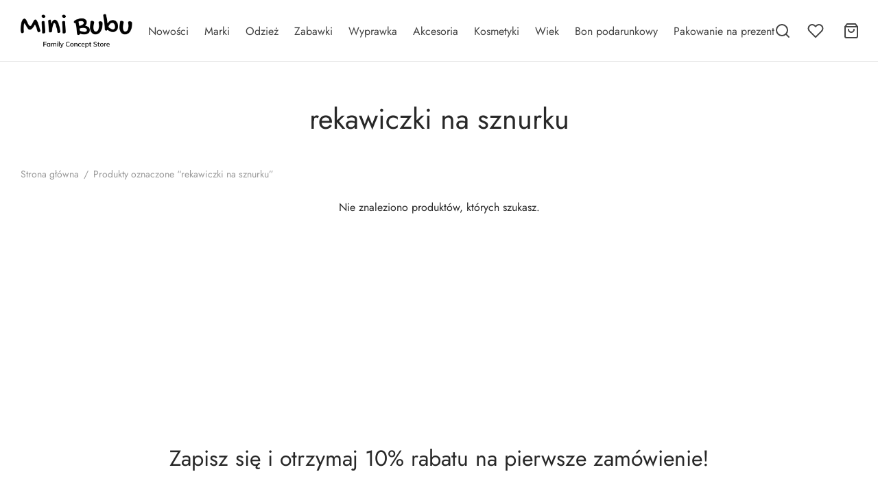

--- FILE ---
content_type: text/html; charset=UTF-8
request_url: https://minibubu.com/tag/rekawiczki-na-sznurku/
body_size: 31544
content:

 <!doctype html>
<html lang="pl-PL">
<head>
	<!-- Google Tag Manager -->
<script>(function(w,d,s,l,i){w[l]=w[l]||[];w[l].push({'gtm.start':
new Date().getTime(),event:'gtm.js'});var f=d.getElementsByTagName(s)[0],
j=d.createElement(s),dl=l!='dataLayer'?'&l='+l:'';j.async=true;j.src=
'https://www.googletagmanager.com/gtm.js?id='+i+dl;f.parentNode.insertBefore(j,f);
})(window,document,'script','dataLayer','GTM-KFB2G49');</script>
<!-- End Google Tag Manager -->

<!-- <link rel="preconnect" href="https://fonts.googleapis.com">
<link rel="preconnect" href="https://fonts.gstatic.com" crossorigin>
<link href="https://fonts.googleapis.com/css2?family=Jost&display=swap" rel="stylesheet"> -->

	<meta charset="UTF-8" />
	<meta name="viewport" content="width=device-width, initial-scale=1.0, minimum-scale=1.0, maximum-scale=1.0, user-scalable=no">
	<link rel="profile" href="http://gmpg.org/xfn/11">
	<link rel="pingback" href="https://minibubu.com/xmlrpc.php">
					<script>document.documentElement.className = document.documentElement.className + ' yes-js js_active js'</script>
			<meta name='robots' content='index, follow, max-image-preview:large, max-snippet:-1, max-video-preview:-1' />
	<style>img:is([sizes="auto" i], [sizes^="auto," i]) { contain-intrinsic-size: 3000px 1500px }</style>
	
	<!-- This site is optimized with the Yoast SEO plugin v26.1.1 - https://yoast.com/wordpress/plugins/seo/ -->
	<title>rekawiczki na sznurku - Mini Bubu - Family Concept Store</title>
	<link rel="canonical" href="https://minibubu.com/tag/rekawiczki-na-sznurku/" />
	<meta property="og:locale" content="pl_PL" />
	<meta property="og:type" content="article" />
	<meta property="og:title" content="rekawiczki na sznurku - Mini Bubu - Family Concept Store" />
	<meta property="og:url" content="https://minibubu.com/tag/rekawiczki-na-sznurku/" />
	<meta property="og:site_name" content="Mini Bubu - Family Concept Store" />
	<meta name="twitter:card" content="summary_large_image" />
	<script type="application/ld+json" class="yoast-schema-graph">{"@context":"https://schema.org","@graph":[{"@type":"CollectionPage","@id":"https://minibubu.com/tag/rekawiczki-na-sznurku/","url":"https://minibubu.com/tag/rekawiczki-na-sznurku/","name":"rekawiczki na sznurku - Mini Bubu - Family Concept Store","isPartOf":{"@id":"https://minibubu.com/#website"},"breadcrumb":{"@id":"https://minibubu.com/tag/rekawiczki-na-sznurku/#breadcrumb"},"inLanguage":"pl-PL"},{"@type":"BreadcrumbList","@id":"https://minibubu.com/tag/rekawiczki-na-sznurku/#breadcrumb","itemListElement":[{"@type":"ListItem","position":1,"name":"Strona główna","item":"https://minibubu.com/"},{"@type":"ListItem","position":2,"name":"rekawiczki na sznurku"}]},{"@type":"WebSite","@id":"https://minibubu.com/#website","url":"https://minibubu.com/","name":"Mini Bubu - Family Concept Store","description":"Produkty dla dzieci znanych marek","potentialAction":[{"@type":"SearchAction","target":{"@type":"EntryPoint","urlTemplate":"https://minibubu.com/?s={search_term_string}"},"query-input":{"@type":"PropertyValueSpecification","valueRequired":true,"valueName":"search_term_string"}}],"inLanguage":"pl-PL"}]}</script>
	<!-- / Yoast SEO plugin. -->


<link rel='dns-prefetch' href='//capi-automation.s3.us-east-2.amazonaws.com' />
<link rel='dns-prefetch' href='//www.google.com' />
<link rel="alternate" type="application/rss+xml" title="Mini Bubu - Family Concept Store &raquo; Kanał z wpisami" href="https://minibubu.com/feed/" />
<link rel="alternate" type="application/rss+xml" title="Mini Bubu - Family Concept Store &raquo; Kanał z komentarzami" href="https://minibubu.com/comments/feed/" />
<link rel="alternate" type="application/rss+xml" title="Kanał Mini Bubu - Family Concept Store &raquo; rekawiczki na sznurku Znacznik" href="https://minibubu.com/tag/rekawiczki-na-sznurku/feed/" />
<script>
window._wpemojiSettings = {"baseUrl":"https:\/\/s.w.org\/images\/core\/emoji\/16.0.1\/72x72\/","ext":".png","svgUrl":"https:\/\/s.w.org\/images\/core\/emoji\/16.0.1\/svg\/","svgExt":".svg","source":{"concatemoji":"https:\/\/minibubu.com\/wp-includes\/js\/wp-emoji-release.min.js?ver=6.8.3"}};
/*! This file is auto-generated */
!function(s,n){var o,i,e;function c(e){try{var t={supportTests:e,timestamp:(new Date).valueOf()};sessionStorage.setItem(o,JSON.stringify(t))}catch(e){}}function p(e,t,n){e.clearRect(0,0,e.canvas.width,e.canvas.height),e.fillText(t,0,0);var t=new Uint32Array(e.getImageData(0,0,e.canvas.width,e.canvas.height).data),a=(e.clearRect(0,0,e.canvas.width,e.canvas.height),e.fillText(n,0,0),new Uint32Array(e.getImageData(0,0,e.canvas.width,e.canvas.height).data));return t.every(function(e,t){return e===a[t]})}function u(e,t){e.clearRect(0,0,e.canvas.width,e.canvas.height),e.fillText(t,0,0);for(var n=e.getImageData(16,16,1,1),a=0;a<n.data.length;a++)if(0!==n.data[a])return!1;return!0}function f(e,t,n,a){switch(t){case"flag":return n(e,"\ud83c\udff3\ufe0f\u200d\u26a7\ufe0f","\ud83c\udff3\ufe0f\u200b\u26a7\ufe0f")?!1:!n(e,"\ud83c\udde8\ud83c\uddf6","\ud83c\udde8\u200b\ud83c\uddf6")&&!n(e,"\ud83c\udff4\udb40\udc67\udb40\udc62\udb40\udc65\udb40\udc6e\udb40\udc67\udb40\udc7f","\ud83c\udff4\u200b\udb40\udc67\u200b\udb40\udc62\u200b\udb40\udc65\u200b\udb40\udc6e\u200b\udb40\udc67\u200b\udb40\udc7f");case"emoji":return!a(e,"\ud83e\udedf")}return!1}function g(e,t,n,a){var r="undefined"!=typeof WorkerGlobalScope&&self instanceof WorkerGlobalScope?new OffscreenCanvas(300,150):s.createElement("canvas"),o=r.getContext("2d",{willReadFrequently:!0}),i=(o.textBaseline="top",o.font="600 32px Arial",{});return e.forEach(function(e){i[e]=t(o,e,n,a)}),i}function t(e){var t=s.createElement("script");t.src=e,t.defer=!0,s.head.appendChild(t)}"undefined"!=typeof Promise&&(o="wpEmojiSettingsSupports",i=["flag","emoji"],n.supports={everything:!0,everythingExceptFlag:!0},e=new Promise(function(e){s.addEventListener("DOMContentLoaded",e,{once:!0})}),new Promise(function(t){var n=function(){try{var e=JSON.parse(sessionStorage.getItem(o));if("object"==typeof e&&"number"==typeof e.timestamp&&(new Date).valueOf()<e.timestamp+604800&&"object"==typeof e.supportTests)return e.supportTests}catch(e){}return null}();if(!n){if("undefined"!=typeof Worker&&"undefined"!=typeof OffscreenCanvas&&"undefined"!=typeof URL&&URL.createObjectURL&&"undefined"!=typeof Blob)try{var e="postMessage("+g.toString()+"("+[JSON.stringify(i),f.toString(),p.toString(),u.toString()].join(",")+"));",a=new Blob([e],{type:"text/javascript"}),r=new Worker(URL.createObjectURL(a),{name:"wpTestEmojiSupports"});return void(r.onmessage=function(e){c(n=e.data),r.terminate(),t(n)})}catch(e){}c(n=g(i,f,p,u))}t(n)}).then(function(e){for(var t in e)n.supports[t]=e[t],n.supports.everything=n.supports.everything&&n.supports[t],"flag"!==t&&(n.supports.everythingExceptFlag=n.supports.everythingExceptFlag&&n.supports[t]);n.supports.everythingExceptFlag=n.supports.everythingExceptFlag&&!n.supports.flag,n.DOMReady=!1,n.readyCallback=function(){n.DOMReady=!0}}).then(function(){return e}).then(function(){var e;n.supports.everything||(n.readyCallback(),(e=n.source||{}).concatemoji?t(e.concatemoji):e.wpemoji&&e.twemoji&&(t(e.twemoji),t(e.wpemoji)))}))}((window,document),window._wpemojiSettings);
</script>
<style id='wp-emoji-styles-inline-css'>

	img.wp-smiley, img.emoji {
		display: inline !important;
		border: none !important;
		box-shadow: none !important;
		height: 1em !important;
		width: 1em !important;
		margin: 0 0.07em !important;
		vertical-align: -0.1em !important;
		background: none !important;
		padding: 0 !important;
	}
</style>
<link rel='stylesheet' id='wp-block-library-css' href='https://minibubu.com/wp-includes/css/dist/block-library/style.min.css?ver=6.8.3' media='all' />
<style id='wp-block-library-theme-inline-css'>
.wp-block-audio :where(figcaption){color:#555;font-size:13px;text-align:center}.is-dark-theme .wp-block-audio :where(figcaption){color:#ffffffa6}.wp-block-audio{margin:0 0 1em}.wp-block-code{border:1px solid #ccc;border-radius:4px;font-family:Menlo,Consolas,monaco,monospace;padding:.8em 1em}.wp-block-embed :where(figcaption){color:#555;font-size:13px;text-align:center}.is-dark-theme .wp-block-embed :where(figcaption){color:#ffffffa6}.wp-block-embed{margin:0 0 1em}.blocks-gallery-caption{color:#555;font-size:13px;text-align:center}.is-dark-theme .blocks-gallery-caption{color:#ffffffa6}:root :where(.wp-block-image figcaption){color:#555;font-size:13px;text-align:center}.is-dark-theme :root :where(.wp-block-image figcaption){color:#ffffffa6}.wp-block-image{margin:0 0 1em}.wp-block-pullquote{border-bottom:4px solid;border-top:4px solid;color:currentColor;margin-bottom:1.75em}.wp-block-pullquote cite,.wp-block-pullquote footer,.wp-block-pullquote__citation{color:currentColor;font-size:.8125em;font-style:normal;text-transform:uppercase}.wp-block-quote{border-left:.25em solid;margin:0 0 1.75em;padding-left:1em}.wp-block-quote cite,.wp-block-quote footer{color:currentColor;font-size:.8125em;font-style:normal;position:relative}.wp-block-quote:where(.has-text-align-right){border-left:none;border-right:.25em solid;padding-left:0;padding-right:1em}.wp-block-quote:where(.has-text-align-center){border:none;padding-left:0}.wp-block-quote.is-large,.wp-block-quote.is-style-large,.wp-block-quote:where(.is-style-plain){border:none}.wp-block-search .wp-block-search__label{font-weight:700}.wp-block-search__button{border:1px solid #ccc;padding:.375em .625em}:where(.wp-block-group.has-background){padding:1.25em 2.375em}.wp-block-separator.has-css-opacity{opacity:.4}.wp-block-separator{border:none;border-bottom:2px solid;margin-left:auto;margin-right:auto}.wp-block-separator.has-alpha-channel-opacity{opacity:1}.wp-block-separator:not(.is-style-wide):not(.is-style-dots){width:100px}.wp-block-separator.has-background:not(.is-style-dots){border-bottom:none;height:1px}.wp-block-separator.has-background:not(.is-style-wide):not(.is-style-dots){height:2px}.wp-block-table{margin:0 0 1em}.wp-block-table td,.wp-block-table th{word-break:normal}.wp-block-table :where(figcaption){color:#555;font-size:13px;text-align:center}.is-dark-theme .wp-block-table :where(figcaption){color:#ffffffa6}.wp-block-video :where(figcaption){color:#555;font-size:13px;text-align:center}.is-dark-theme .wp-block-video :where(figcaption){color:#ffffffa6}.wp-block-video{margin:0 0 1em}:root :where(.wp-block-template-part.has-background){margin-bottom:0;margin-top:0;padding:1.25em 2.375em}
</style>
<style id='classic-theme-styles-inline-css'>
/*! This file is auto-generated */
.wp-block-button__link{color:#fff;background-color:#32373c;border-radius:9999px;box-shadow:none;text-decoration:none;padding:calc(.667em + 2px) calc(1.333em + 2px);font-size:1.125em}.wp-block-file__button{background:#32373c;color:#fff;text-decoration:none}
</style>
<link rel='stylesheet' id='jquery-selectBox-css' href='https://minibubu.com/wp-content/plugins/yith-woocommerce-wishlist/assets/css/jquery.selectBox.css?ver=1.2.0' media='all' />
<link rel='stylesheet' id='woocommerce_prettyPhoto_css-css' href='//minibubu.com/wp-content/plugins/woocommerce/assets/css/prettyPhoto.css?ver=3.1.6' media='all' />
<link rel='stylesheet' id='yith-wcwl-main-css' href='https://minibubu.com/wp-content/plugins/yith-woocommerce-wishlist/assets/css/style.css?ver=4.10.0' media='all' />
<style id='yith-wcwl-main-inline-css'>
 :root { --color-add-to-wishlist-background: #333333; --color-add-to-wishlist-text: #FFFFFF; --color-add-to-wishlist-border: #333333; --color-add-to-wishlist-background-hover: #333333; --color-add-to-wishlist-text-hover: #FFFFFF; --color-add-to-wishlist-border-hover: #333333; --rounded-corners-radius: 16px; --color-add-to-cart-background: #333333; --color-add-to-cart-text: #FFFFFF; --color-add-to-cart-border: #333333; --color-add-to-cart-background-hover: #4F4F4F; --color-add-to-cart-text-hover: #FFFFFF; --color-add-to-cart-border-hover: #4F4F4F; --add-to-cart-rounded-corners-radius: 16px; --color-button-style-1-background: #333333; --color-button-style-1-text: #FFFFFF; --color-button-style-1-border: #333333; --color-button-style-1-background-hover: #4F4F4F; --color-button-style-1-text-hover: #FFFFFF; --color-button-style-1-border-hover: #4F4F4F; --color-button-style-2-background: #333333; --color-button-style-2-text: #FFFFFF; --color-button-style-2-border: #333333; --color-button-style-2-background-hover: #4F4F4F; --color-button-style-2-text-hover: #FFFFFF; --color-button-style-2-border-hover: #4F4F4F; --color-wishlist-table-background: #FFFFFF; --color-wishlist-table-text: #6d6c6c; --color-wishlist-table-border: #FFFFFF; --color-headers-background: #F4F4F4; --color-share-button-color: #FFFFFF; --color-share-button-color-hover: #FFFFFF; --color-fb-button-background: #39599E; --color-fb-button-background-hover: #595A5A; --color-tw-button-background: #45AFE2; --color-tw-button-background-hover: #595A5A; --color-pr-button-background: #AB2E31; --color-pr-button-background-hover: #595A5A; --color-em-button-background: #FBB102; --color-em-button-background-hover: #595A5A; --color-wa-button-background: #00A901; --color-wa-button-background-hover: #595A5A; --feedback-duration: 3s } 
 :root { --color-add-to-wishlist-background: #333333; --color-add-to-wishlist-text: #FFFFFF; --color-add-to-wishlist-border: #333333; --color-add-to-wishlist-background-hover: #333333; --color-add-to-wishlist-text-hover: #FFFFFF; --color-add-to-wishlist-border-hover: #333333; --rounded-corners-radius: 16px; --color-add-to-cart-background: #333333; --color-add-to-cart-text: #FFFFFF; --color-add-to-cart-border: #333333; --color-add-to-cart-background-hover: #4F4F4F; --color-add-to-cart-text-hover: #FFFFFF; --color-add-to-cart-border-hover: #4F4F4F; --add-to-cart-rounded-corners-radius: 16px; --color-button-style-1-background: #333333; --color-button-style-1-text: #FFFFFF; --color-button-style-1-border: #333333; --color-button-style-1-background-hover: #4F4F4F; --color-button-style-1-text-hover: #FFFFFF; --color-button-style-1-border-hover: #4F4F4F; --color-button-style-2-background: #333333; --color-button-style-2-text: #FFFFFF; --color-button-style-2-border: #333333; --color-button-style-2-background-hover: #4F4F4F; --color-button-style-2-text-hover: #FFFFFF; --color-button-style-2-border-hover: #4F4F4F; --color-wishlist-table-background: #FFFFFF; --color-wishlist-table-text: #6d6c6c; --color-wishlist-table-border: #FFFFFF; --color-headers-background: #F4F4F4; --color-share-button-color: #FFFFFF; --color-share-button-color-hover: #FFFFFF; --color-fb-button-background: #39599E; --color-fb-button-background-hover: #595A5A; --color-tw-button-background: #45AFE2; --color-tw-button-background-hover: #595A5A; --color-pr-button-background: #AB2E31; --color-pr-button-background-hover: #595A5A; --color-em-button-background: #FBB102; --color-em-button-background-hover: #595A5A; --color-wa-button-background: #00A901; --color-wa-button-background-hover: #595A5A; --feedback-duration: 3s } 
</style>
<style id='global-styles-inline-css'>
:root{--wp--preset--aspect-ratio--square: 1;--wp--preset--aspect-ratio--4-3: 4/3;--wp--preset--aspect-ratio--3-4: 3/4;--wp--preset--aspect-ratio--3-2: 3/2;--wp--preset--aspect-ratio--2-3: 2/3;--wp--preset--aspect-ratio--16-9: 16/9;--wp--preset--aspect-ratio--9-16: 9/16;--wp--preset--color--black: #000000;--wp--preset--color--cyan-bluish-gray: #abb8c3;--wp--preset--color--white: #ffffff;--wp--preset--color--pale-pink: #f78da7;--wp--preset--color--vivid-red: #cf2e2e;--wp--preset--color--luminous-vivid-orange: #ff6900;--wp--preset--color--luminous-vivid-amber: #fcb900;--wp--preset--color--light-green-cyan: #7bdcb5;--wp--preset--color--vivid-green-cyan: #00d084;--wp--preset--color--pale-cyan-blue: #8ed1fc;--wp--preset--color--vivid-cyan-blue: #0693e3;--wp--preset--color--vivid-purple: #9b51e0;--wp--preset--color--gutenberg-white: #ffffff;--wp--preset--color--gutenberg-shade: #f8f8f8;--wp--preset--color--gutenberg-gray: #777777;--wp--preset--color--gutenberg-dark: #282828;--wp--preset--color--gutenberg-accent: #99d5c9;--wp--preset--gradient--vivid-cyan-blue-to-vivid-purple: linear-gradient(135deg,rgba(6,147,227,1) 0%,rgb(155,81,224) 100%);--wp--preset--gradient--light-green-cyan-to-vivid-green-cyan: linear-gradient(135deg,rgb(122,220,180) 0%,rgb(0,208,130) 100%);--wp--preset--gradient--luminous-vivid-amber-to-luminous-vivid-orange: linear-gradient(135deg,rgba(252,185,0,1) 0%,rgba(255,105,0,1) 100%);--wp--preset--gradient--luminous-vivid-orange-to-vivid-red: linear-gradient(135deg,rgba(255,105,0,1) 0%,rgb(207,46,46) 100%);--wp--preset--gradient--very-light-gray-to-cyan-bluish-gray: linear-gradient(135deg,rgb(238,238,238) 0%,rgb(169,184,195) 100%);--wp--preset--gradient--cool-to-warm-spectrum: linear-gradient(135deg,rgb(74,234,220) 0%,rgb(151,120,209) 20%,rgb(207,42,186) 40%,rgb(238,44,130) 60%,rgb(251,105,98) 80%,rgb(254,248,76) 100%);--wp--preset--gradient--blush-light-purple: linear-gradient(135deg,rgb(255,206,236) 0%,rgb(152,150,240) 100%);--wp--preset--gradient--blush-bordeaux: linear-gradient(135deg,rgb(254,205,165) 0%,rgb(254,45,45) 50%,rgb(107,0,62) 100%);--wp--preset--gradient--luminous-dusk: linear-gradient(135deg,rgb(255,203,112) 0%,rgb(199,81,192) 50%,rgb(65,88,208) 100%);--wp--preset--gradient--pale-ocean: linear-gradient(135deg,rgb(255,245,203) 0%,rgb(182,227,212) 50%,rgb(51,167,181) 100%);--wp--preset--gradient--electric-grass: linear-gradient(135deg,rgb(202,248,128) 0%,rgb(113,206,126) 100%);--wp--preset--gradient--midnight: linear-gradient(135deg,rgb(2,3,129) 0%,rgb(40,116,252) 100%);--wp--preset--font-size--small: 13px;--wp--preset--font-size--medium: 20px;--wp--preset--font-size--large: 36px;--wp--preset--font-size--x-large: 42px;--wp--preset--spacing--20: 0.44rem;--wp--preset--spacing--30: 0.67rem;--wp--preset--spacing--40: 1rem;--wp--preset--spacing--50: 1.5rem;--wp--preset--spacing--60: 2.25rem;--wp--preset--spacing--70: 3.38rem;--wp--preset--spacing--80: 5.06rem;--wp--preset--shadow--natural: 6px 6px 9px rgba(0, 0, 0, 0.2);--wp--preset--shadow--deep: 12px 12px 50px rgba(0, 0, 0, 0.4);--wp--preset--shadow--sharp: 6px 6px 0px rgba(0, 0, 0, 0.2);--wp--preset--shadow--outlined: 6px 6px 0px -3px rgba(255, 255, 255, 1), 6px 6px rgba(0, 0, 0, 1);--wp--preset--shadow--crisp: 6px 6px 0px rgba(0, 0, 0, 1);}:where(.is-layout-flex){gap: 0.5em;}:where(.is-layout-grid){gap: 0.5em;}body .is-layout-flex{display: flex;}.is-layout-flex{flex-wrap: wrap;align-items: center;}.is-layout-flex > :is(*, div){margin: 0;}body .is-layout-grid{display: grid;}.is-layout-grid > :is(*, div){margin: 0;}:where(.wp-block-columns.is-layout-flex){gap: 2em;}:where(.wp-block-columns.is-layout-grid){gap: 2em;}:where(.wp-block-post-template.is-layout-flex){gap: 1.25em;}:where(.wp-block-post-template.is-layout-grid){gap: 1.25em;}.has-black-color{color: var(--wp--preset--color--black) !important;}.has-cyan-bluish-gray-color{color: var(--wp--preset--color--cyan-bluish-gray) !important;}.has-white-color{color: var(--wp--preset--color--white) !important;}.has-pale-pink-color{color: var(--wp--preset--color--pale-pink) !important;}.has-vivid-red-color{color: var(--wp--preset--color--vivid-red) !important;}.has-luminous-vivid-orange-color{color: var(--wp--preset--color--luminous-vivid-orange) !important;}.has-luminous-vivid-amber-color{color: var(--wp--preset--color--luminous-vivid-amber) !important;}.has-light-green-cyan-color{color: var(--wp--preset--color--light-green-cyan) !important;}.has-vivid-green-cyan-color{color: var(--wp--preset--color--vivid-green-cyan) !important;}.has-pale-cyan-blue-color{color: var(--wp--preset--color--pale-cyan-blue) !important;}.has-vivid-cyan-blue-color{color: var(--wp--preset--color--vivid-cyan-blue) !important;}.has-vivid-purple-color{color: var(--wp--preset--color--vivid-purple) !important;}.has-black-background-color{background-color: var(--wp--preset--color--black) !important;}.has-cyan-bluish-gray-background-color{background-color: var(--wp--preset--color--cyan-bluish-gray) !important;}.has-white-background-color{background-color: var(--wp--preset--color--white) !important;}.has-pale-pink-background-color{background-color: var(--wp--preset--color--pale-pink) !important;}.has-vivid-red-background-color{background-color: var(--wp--preset--color--vivid-red) !important;}.has-luminous-vivid-orange-background-color{background-color: var(--wp--preset--color--luminous-vivid-orange) !important;}.has-luminous-vivid-amber-background-color{background-color: var(--wp--preset--color--luminous-vivid-amber) !important;}.has-light-green-cyan-background-color{background-color: var(--wp--preset--color--light-green-cyan) !important;}.has-vivid-green-cyan-background-color{background-color: var(--wp--preset--color--vivid-green-cyan) !important;}.has-pale-cyan-blue-background-color{background-color: var(--wp--preset--color--pale-cyan-blue) !important;}.has-vivid-cyan-blue-background-color{background-color: var(--wp--preset--color--vivid-cyan-blue) !important;}.has-vivid-purple-background-color{background-color: var(--wp--preset--color--vivid-purple) !important;}.has-black-border-color{border-color: var(--wp--preset--color--black) !important;}.has-cyan-bluish-gray-border-color{border-color: var(--wp--preset--color--cyan-bluish-gray) !important;}.has-white-border-color{border-color: var(--wp--preset--color--white) !important;}.has-pale-pink-border-color{border-color: var(--wp--preset--color--pale-pink) !important;}.has-vivid-red-border-color{border-color: var(--wp--preset--color--vivid-red) !important;}.has-luminous-vivid-orange-border-color{border-color: var(--wp--preset--color--luminous-vivid-orange) !important;}.has-luminous-vivid-amber-border-color{border-color: var(--wp--preset--color--luminous-vivid-amber) !important;}.has-light-green-cyan-border-color{border-color: var(--wp--preset--color--light-green-cyan) !important;}.has-vivid-green-cyan-border-color{border-color: var(--wp--preset--color--vivid-green-cyan) !important;}.has-pale-cyan-blue-border-color{border-color: var(--wp--preset--color--pale-cyan-blue) !important;}.has-vivid-cyan-blue-border-color{border-color: var(--wp--preset--color--vivid-cyan-blue) !important;}.has-vivid-purple-border-color{border-color: var(--wp--preset--color--vivid-purple) !important;}.has-vivid-cyan-blue-to-vivid-purple-gradient-background{background: var(--wp--preset--gradient--vivid-cyan-blue-to-vivid-purple) !important;}.has-light-green-cyan-to-vivid-green-cyan-gradient-background{background: var(--wp--preset--gradient--light-green-cyan-to-vivid-green-cyan) !important;}.has-luminous-vivid-amber-to-luminous-vivid-orange-gradient-background{background: var(--wp--preset--gradient--luminous-vivid-amber-to-luminous-vivid-orange) !important;}.has-luminous-vivid-orange-to-vivid-red-gradient-background{background: var(--wp--preset--gradient--luminous-vivid-orange-to-vivid-red) !important;}.has-very-light-gray-to-cyan-bluish-gray-gradient-background{background: var(--wp--preset--gradient--very-light-gray-to-cyan-bluish-gray) !important;}.has-cool-to-warm-spectrum-gradient-background{background: var(--wp--preset--gradient--cool-to-warm-spectrum) !important;}.has-blush-light-purple-gradient-background{background: var(--wp--preset--gradient--blush-light-purple) !important;}.has-blush-bordeaux-gradient-background{background: var(--wp--preset--gradient--blush-bordeaux) !important;}.has-luminous-dusk-gradient-background{background: var(--wp--preset--gradient--luminous-dusk) !important;}.has-pale-ocean-gradient-background{background: var(--wp--preset--gradient--pale-ocean) !important;}.has-electric-grass-gradient-background{background: var(--wp--preset--gradient--electric-grass) !important;}.has-midnight-gradient-background{background: var(--wp--preset--gradient--midnight) !important;}.has-small-font-size{font-size: var(--wp--preset--font-size--small) !important;}.has-medium-font-size{font-size: var(--wp--preset--font-size--medium) !important;}.has-large-font-size{font-size: var(--wp--preset--font-size--large) !important;}.has-x-large-font-size{font-size: var(--wp--preset--font-size--x-large) !important;}
:where(.wp-block-post-template.is-layout-flex){gap: 1.25em;}:where(.wp-block-post-template.is-layout-grid){gap: 1.25em;}
:where(.wp-block-columns.is-layout-flex){gap: 2em;}:where(.wp-block-columns.is-layout-grid){gap: 2em;}
:root :where(.wp-block-pullquote){font-size: 1.5em;line-height: 1.6;}
</style>
<link rel='stylesheet' id='pay_by_paynow_pl_styles-css' href='https://minibubu.com/wp-content/plugins/pay-by-paynow-pl/assets/css/front.css?ver=2.5.9' media='all' />
<style id='woocommerce-inline-inline-css'>
.woocommerce form .form-row .required { visibility: visible; }
</style>
<link rel='stylesheet' id='aws-style-css' href='https://minibubu.com/wp-content/plugins/advanced-woo-search/assets/css/common.min.css?ver=3.46' media='all' />
<link rel='stylesheet' id='woo-variation-swatches-css' href='https://minibubu.com/wp-content/plugins/woo-variation-swatches/assets/css/frontend.min.css?ver=1760691024' media='all' />
<style id='woo-variation-swatches-inline-css'>
:root {
--wvs-tick:url("data:image/svg+xml;utf8,%3Csvg filter='drop-shadow(0px 0px 2px rgb(0 0 0 / .8))' xmlns='http://www.w3.org/2000/svg'  viewBox='0 0 30 30'%3E%3Cpath fill='none' stroke='%23ffffff' stroke-linecap='round' stroke-linejoin='round' stroke-width='4' d='M4 16L11 23 27 7'/%3E%3C/svg%3E");

--wvs-cross:url("data:image/svg+xml;utf8,%3Csvg filter='drop-shadow(0px 0px 5px rgb(255 255 255 / .6))' xmlns='http://www.w3.org/2000/svg' width='72px' height='72px' viewBox='0 0 24 24'%3E%3Cpath fill='none' stroke='%23ff0000' stroke-linecap='round' stroke-width='0.6' d='M5 5L19 19M19 5L5 19'/%3E%3C/svg%3E");
--wvs-single-product-item-width:30px;
--wvs-single-product-item-height:30px;
--wvs-single-product-item-font-size:16px}
</style>
<link rel='stylesheet' id='brands-styles-css' href='https://minibubu.com/wp-content/plugins/woocommerce/assets/css/brands.css?ver=10.2.2' media='all' />
<link rel='stylesheet' id='goya-grid-css' href='https://minibubu.com/wp-content/themes/goya/assets/css/grid.css?ver=1.0.9.2' media='all' />
<link rel='stylesheet' id='goya-core-css' href='https://minibubu.com/wp-content/themes/goya/assets/css/core.css?ver=1.0.9.2' media='all' />
<link rel='stylesheet' id='goya-icons-css' href='https://minibubu.com/wp-content/themes/goya/assets/icons/theme-icons/style.css?ver=1.0.9.2' media='all' />
<link rel='stylesheet' id='goya-shop-css' href='https://minibubu.com/wp-content/themes/goya/assets/css/shop.css?ver=1.0.9.2' media='all' />
<link rel='stylesheet' id='goya-elements-css' href='https://minibubu.com/wp-content/themes/goya/assets/css/vc-elements.css?ver=1.0.9.2' media='all' />
<style id='goya-customizer-styles-inline-css'>
body,blockquote cite,div.vc_progress_bar .vc_single_bar .vc_label,div.vc_toggle_size_sm .vc_toggle_title h4 {font-size:16px;}.wp-caption-text,.woocommerce-breadcrumb,.post.listing .listing_content .post-meta,.footer-bar .footer-bar-content,.side-menu .mobile-widgets p,.side-menu .side-widgets p,.products .product.product-category a div h2 .count,#payment .payment_methods li .payment_box,#payment .payment_methods li a.about_paypal,.et-product-detail .summary .sizing_guide,#reviews .commentlist li .comment-text .woocommerce-review__verified,#reviews .commentlist li .comment-text .woocommerce-review__published-date,.commentlist > li .comment-meta,.widget .type-post .post-meta,.widget_rss .rss-date,.wp-block-latest-comments__comment-date,.wp-block-latest-posts__post-date,.commentlist > li .reply,.comment-reply-title small,.commentlist .bypostauthor .post-author,.commentlist .bypostauthor > .comment-body .fn:after,.et-portfolio.et-portfolio-style-hover-card .type-portfolio .et-portfolio-excerpt {font-size:14px;}h1, h2, h3, h4, h5, h6, .page-title{color:#282828;}.et-banner .et-banner-content .et-banner-title.color-accent,.et-banner .et-banner-content .et-banner-subtitle.color-accent,.et-banner .et-banner-content .et-banner-link.link.color-accent,.et-banner .et-banner-content .et-banner-link.link.color-accent:hover,.et-banner .et-banner-content .et-banner-link.outlined.color-accent,.et-banner .et-banner-content .et-banner-link.outlined.color-accent:hover {color:#99d5c9;}.et-banner .et-banner-content .et-banner-subtitle.tag_style.color-accent,.et-banner .et-banner-content .et-banner-link.solid.color-accent,.et-banner .et-banner-content .et-banner-link.solid.color-accent:hover {background:#99d5c9;}.et-iconbox.icon-style-background.icon-color-accent .et-feature-icon {background:#99d5c9;}.et-iconbox.icon-style-border.icon-color-accent .et-feature-icon,.et-iconbox.icon-style-simple.icon-color-accent .et-feature-icon {color:#99d5c9;}.et-counter.counter-color-accent .h1,.et-counter.icon-color-accent i {color:#99d5c9;}.et_btn.solid.color-accent {background:#99d5c9;}.et_btn.link.color-accent,.et_btn.outlined.color-accent,.et_btn.outlined.color-accent:hover {color:#99d5c9;}.et-animatype.color-accent .et-animated-entry,.et-stroketype.color-accent *{color:#99d5c9;}.slick-prev:hover,.slick-next:hover,.flex-prev:hover,.flex-next:hover,.mfp-wrap.quick-search .mfp-content [type="submit"],.et-close,.single-product .pswp__button:hover,.content404 h4,.woocommerce-tabs .tabs li a span,.woo-variation-gallery-wrapper .woo-variation-gallery-trigger:hover:after,.mobile-menu li.menu-item-has-children.active > .et-menu-toggle:after,.remove:hover, a.remove:hover,span.minicart-counter.et-count-zero,.tag-cloud-link .tag-link-count,.star-rating > span:before,.comment-form-rating .stars > span:before,.wpmc-tabs-wrapper li.wpmc-tab-item.current,div.argmc-wrapper .tab-completed-icon:before,div.argmc-wrapper .argmc-tab-item.completed .argmc-tab-number,.widget ul li.active,.et-wp-gallery-popup .mfp-arrow {color:#99d5c9;}.menu-item.accent-color a,.accent-color:not(.fancy-tag),.accent-color:not(.fancy-tag) .wpb_wrapper > h1,.accent-color:not(.fancy-tag) .wpb_wrapper > h2,.accent-color:not(.fancy-tag) .wpb_wrapper > h3,.accent-color:not(.fancy-tag) .wpb_wrapper > h4,.accent-color:not(.fancy-tag) .wpb_wrapper > h5,.accent-color:not(.fancy-tag) .wpb_wrapper > h6,.accent-color:not(.fancy-tag) .wpb_wrapper > p {color:#99d5c9 !important;}.accent-color.fancy-tag,.wpb_text_column .accent-color.fancy-tag:last-child,.accent-color.fancy-tag .wpb_wrapper > h1,.accent-color.fancy-tag .wpb_wrapper > h2,.accent-color.fancy-tag .wpb_wrapper > h3,.accent-color.fancy-tag .wpb_wrapper > h4,.accent-color.fancy-tag .wpb_wrapper > h5,.accent-color.fancy-tag .wpb_wrapper > h6,.accent-color.fancy-tag .wpb_wrapper > p {background-color:#99d5c9;}.wpmc-tabs-wrapper li.wpmc-tab-item.current .wpmc-tab-number,.wpmc-tabs-wrapper li.wpmc-tab-item.current:before,.tag-cloud-link:hover,div.argmc-wrapper .argmc-tab-item.completed .argmc-tab-number,div.argmc-wrapper .argmc-tab-item.current .argmc-tab-number,div.argmc-wrapper .argmc-tab-item.last.current + .argmc-tab-item:hover .argmc-tab-number {border-color:#99d5c9;}.vc_progress_bar.vc_progress-bar-color-bar_orange .vc_single_bar span.vc_bar,span.minicart-counter,.filter-trigger .et-active-filters-count,.et-active-filters-count,div.argmc-wrapper .argmc-tab-item.current .argmc-tab-number,div.argmc-wrapper .argmc-tab-item.visited:hover .argmc-tab-number,div.argmc-wrapper .argmc-tab-item.last.current + .argmc-tab-item:hover .argmc-tab-number,.slick-dots li button:hover,.wpb_column.et-light-column .postline:before,.wpb_column.et-light-column .postline-medium:before,.wpb_column.et-light-column .postline-large:before,.et-feat-video-btn:hover .et-featured-video-icon:after,.post.type-post.sticky .entry-title a:after {background-color:#99d5c9;}div.argmc-wrapper .argmc-tab-item.visited:before {border-bottom-color:#99d5c9;}.yith-wcan-loading:after,.blockUI.blockOverlay:after,.easyzoom-notice:after,.woocommerce-product-gallery__wrapper .slick:after,.add_to_cart_button.loading:after,.et-loader:after {background-color:#99d5c9;}.fancy-title,h1.fancy-title,h2.fancy-title,h3.fancy-title,h4.fancy-title,h5.fancy-title,h6.fancy-title {color:#b9a16b}.fancy-tag,h1.fancy-tag,h2.fancy-tag,h3.fancy-tag,h4.fancy-tag,h5.fancy-tag,h6.fancy-tag {background-color:#282828}@media only screen and (max-width:991px) {.site-header .header-mobile {display:block !important;}.site-header .header-main,.site-header .header-bottom {display:none !important;}}@media only screen and (min-width:992px) {.site-header,.header-spacer,.product-header-spacer {height:90px;}.page-header-transparent .hero-header .hero-title {padding-top:90px;}.et-product-detail.et-product-layout-no-padding.product-header-transparent .showcase-inner .product-information {padding-top:90px;}.header_on_scroll:not(.megamenu-active) .site-header,.header_on_scroll:not(.megamenu-active) .header-spacer,.header_on_scroll:not(.megamenu-active) .product-header-spacer {height:70px;}}@media only screen and (max-width:991px) {.site-header,.header_on_scroll .site-header,.header-spacer,.product-header-spacer {height:60px;}.page-header-transparent .hero-header .hero-title {padding-top:60px;}}@media screen and (min-width:576px) and (max-width:767px) {.sticky-product-bar {height:60px;}.product-bar-visible.single-product.fixed-product-bar-bottom .footer {margin-bottom:60px;}.product-bar-visible.single-product.fixed-product-bar-bottom #scroll_to_top.active {bottom:70px;}}.tax-product_tag.term-633 .hero-header .hero-title {background-color:#f8f8f8;}@media only screen and (max-width:991px) {.top-bar { display:flex; }.top-bar .topbar-center { display:flex; }}.page-header-regular .site-header,.header_on_scroll .site-header {background-color:#ffffff;}@media only screen and (max-width:576px) {.page-header-transparent:not(.header-transparent-mobiles):not(.header_on_scroll) .site-header {background-color:#ffffff;}}.site-header a,.site-header .menu-toggle,.site-header .goya-search button {color:#444444;}@media only screen and (max-width:767px) {.sticky-header-light .site-header .menu-toggle:hover,.header-transparent-mobiles.sticky-header-light.header_on_scroll .site-header a.icon,.header-transparent-mobiles.sticky-header-light.header_on_scroll .site-header .menu-toggle,.header-transparent-mobiles.light-title:not(.header_on_scroll) .site-header a.icon,.header-transparent-mobiles.light-title:not(.header_on_scroll) .site-header .menu-toggle {color:#ffffff;}}@media only screen and (min-width:768px) {.light-title:not(.header_on_scroll) .site-header .site-title,.light-title:not(.header_on_scroll) .site-header .et-header-menu>li> a,.sticky-header-light.header_on_scroll .site-header .et-header-menu>li> a,.light-title:not(.header_on_scroll) span.minicart-counter.et-count-zero,.sticky-header-light.header_on_scroll .site-header .icon,.sticky-header-light.header_on_scroll .site-header .menu-toggle,.light-title:not(.header_on_scroll) .site-header .icon,.light-title:not(.header_on_scroll) .site-header .menu-toggle {color:#ffffff;}}.et-header-menu .menu-label,.mobile-menu .menu-label {background-color:#aaaaaa;}.et-header-menu ul.sub-menu:before,.et-header-menu .sub-menu .sub-menu {background-color:#ffffff !important;}.et-header-menu>li.menu-item-has-children > a:after {border-bottom-color:#ffffff;}.et-header-menu .sub-menu li.menu-item-has-children:after,.et-header-menu ul.sub-menu li a {color:#444444;}.side-panel .mobile-bar,.side-panel .mobile-bar.dark {background:#f8f8f8;}.side-mobile-menu,.side-mobile-menu.dark { background:#ffffff;}.side-fullscreen-menu,.side-fullscreen-menu.dark { background:#ffffff;}.site-footer,.site-footer.dark {background-color:#ffffff;}.site-footer .footer-bar.custom-color-1,.site-footer .footer-bar.custom-color-1.dark {background-color:#2d2d2d;}.mfp #et-quickview {max-width:960px;}.woocommerce-Tabs-panel.custom_scroll {max-height:400px;}.product_meta .trap {display:none !important;}.shop-widget-scroll .widget > ul,.shop-widget-scroll .widget:not(.widget-woof) > .widgettitle + *,.shop-widget-scroll .wcapf-layered-nav {max-height:300px;}.free-shipping-progress-bar .progress-bar-indicator {background:linear-gradient(270deg, #99d5c9 0, #ffffff 200%);background-color: #99d5c9;flex-grow:1;}.rtl .free-shipping-progress-bar .progress-bar-indicator {background:linear-gradient(90deg, #99d5c9 0, #ffffff 200%);}.progress-bar-status.success .progress-bar-indicator { background:#67bb67;}.star-rating > span:before,.comment-form-rating .stars > span:before {color:#282828;}.product-inner .badge.onsale,.wc-block-grid .wc-block-grid__products .wc-block-grid__product .wc-block-grid__product-onsale {color:#ffffff;background-color:#ef5c5c;}.et-product-detail .summary .badge.onsale {border-color:#ffffff;}.product-inner .badge.new {color:#ffffff;background-color:#47a025;}.product-inner .badge.out-of-stock {color:#585858;background-color:#ffffff;}@media screen and (min-width:768px) {.wc-block-grid__products .wc-block-grid__product .wc-block-grid__product-image {margin-top:5px;}.wc-block-grid__products .wc-block-grid__product:hover .wc-block-grid__product-image {transform:translateY(-5px);}.wc-block-grid__products .wc-block-grid__product:hover .wc-block-grid__product-image img {-moz-transform:scale(1.05, 1.05);-ms-transform:scale(1.05, 1.05);-webkit-transform:scale(1.05, 1.05);transform:scale(1.05, 1.05);}}.et-blog.hero-header .hero-title {background-color:#f8f8f8;}.post.post-detail.hero-title .post-featured.title-wrap {background-color:#f8f8f8;}.has-gutenberg-white-color { color:#ffffff !important; }.has-gutenberg-white-background-color { background-color:#ffffff; }.wp-block-button.outlined .has-gutenberg-white-color { border-color:#ffffff !important; background-color:transparent !important; }.has-gutenberg-shade-color { color:#f8f8f8 !important; }.has-gutenberg-shade-background-color { background-color:#f8f8f8; }.wp-block-button.outlined .has-gutenberg-shade-color { border-color:#f8f8f8 !important; background-color:transparent !important; }.has-gutenberg-gray-color { color:#777777 !important; }.has-gutenberg-gray-background-color { background-color:#777777; }.wp-block-button.outlined .has-gutenberg-gray-color { border-color:#777777 !important; background-color:transparent !important; }.has-gutenberg-dark-color { color:#282828 !important; }.has-gutenberg-dark-background-color { background-color:#282828; }.wp-block-button.outlined .has-gutenberg-dark-color { border-color:#282828 !important; background-color:transparent !important; }.has-gutenberg-accent-color { color:#99d5c9 !important; }.has-gutenberg-accent-background-color { background-color:#99d5c9; }.wp-block-button.outlined .has-gutenberg-accent-color { border-color:#99d5c9 !important; background-color:transparent !important; }.commentlist .bypostauthor > .comment-body .fn:after {content:'Post Author';}.et-inline-validation-notices .form-row.woocommerce-invalid-required-field:after{content:'Required field';}.post.type-post.sticky .entry-title a:after {content:'Featured';}
</style>
<link rel='stylesheet' id='payu-gateway-css' href='https://minibubu.com/wp-content/plugins/woo-payu-payment-gateway/assets/css/payu-gateway.css?ver=2.9.0' media='all' />
<link rel='stylesheet' id='goya-style-css' href='https://minibubu.com/wp-content/themes/goya/style.css?ver=6.8.3' media='all' />
<link rel='stylesheet' id='goya-child-style-css' href='https://minibubu.com/wp-content/themes/goya-child/style.css?ver=1.2' media='all' />
<link rel='stylesheet' id='cwginstock_frontend_css-css' href='https://minibubu.com/wp-content/plugins/back-in-stock-notifier-for-woocommerce/assets/css/frontend.min.css?ver=6.1.2' media='' />
<style id='cwginstock_frontend_css-inline-css'>
.grecaptcha-badge { visibility: hidden !important; }
</style>
<link rel='stylesheet' id='cwginstock_bootstrap-css' href='https://minibubu.com/wp-content/plugins/back-in-stock-notifier-for-woocommerce/assets/css/bootstrap.min.css?ver=6.1.2' media='' />
<script type="text/template" id="tmpl-variation-template">
	<div class="woocommerce-variation-description">{{{ data.variation.variation_description }}}</div>
	<div class="woocommerce-variation-price">{{{ data.variation.price_html }}}</div>
	<div class="woocommerce-variation-availability">{{{ data.variation.availability_html }}}</div>
</script>
<script type="text/template" id="tmpl-unavailable-variation-template">
	<p role="alert">Przepraszamy, ten produkt jest niedostępny. Prosimy wybrać inną kombinację.</p>
</script>
<script src="https://minibubu.com/wp-includes/js/jquery/jquery.min.js?ver=3.7.1" id="jquery-core-js"></script>
<script src="https://minibubu.com/wp-includes/js/jquery/jquery-migrate.min.js?ver=3.4.1" id="jquery-migrate-js"></script>
<script src="https://minibubu.com/wp-content/plugins/woocommerce/assets/js/jquery-blockui/jquery.blockUI.min.js?ver=2.7.0-wc.10.2.2" id="jquery-blockui-js" data-wp-strategy="defer"></script>
<script id="wc-add-to-cart-js-extra">
var wc_add_to_cart_params = {"ajax_url":"\/wp-admin\/admin-ajax.php","wc_ajax_url":"\/?wc-ajax=%%endpoint%%","i18n_view_cart":"Zobacz koszyk","cart_url":"https:\/\/minibubu.com\/cart\/","is_cart":"","cart_redirect_after_add":"no"};
</script>
<script src="https://minibubu.com/wp-content/plugins/woocommerce/assets/js/frontend/add-to-cart.min.js?ver=10.2.2" id="wc-add-to-cart-js" data-wp-strategy="defer"></script>
<script src="https://minibubu.com/wp-content/plugins/woocommerce/assets/js/js-cookie/js.cookie.min.js?ver=2.1.4-wc.10.2.2" id="js-cookie-js" defer data-wp-strategy="defer"></script>
<script id="woocommerce-js-extra">
var woocommerce_params = {"ajax_url":"\/wp-admin\/admin-ajax.php","wc_ajax_url":"\/?wc-ajax=%%endpoint%%","i18n_password_show":"Poka\u017c has\u0142o","i18n_password_hide":"Ukryj has\u0142o"};
</script>
<script src="https://minibubu.com/wp-content/plugins/woocommerce/assets/js/frontend/woocommerce.min.js?ver=10.2.2" id="woocommerce-js" defer data-wp-strategy="defer"></script>
<script src="https://minibubu.com/wp-content/plugins/js_composer/assets/js/vendors/woocommerce-add-to-cart.js?ver=8.6.1" id="vc_woocommerce-add-to-cart-js-js"></script>
<script src="https://minibubu.com/wp-includes/js/underscore.min.js?ver=1.13.7" id="underscore-js"></script>
<script id="wp-util-js-extra">
var _wpUtilSettings = {"ajax":{"url":"\/wp-admin\/admin-ajax.php"}};
</script>
<script src="https://minibubu.com/wp-includes/js/wp-util.min.js?ver=6.8.3" id="wp-util-js"></script>
<script src="https://minibubu.com/wp-includes/js/dist/hooks.min.js?ver=4d63a3d491d11ffd8ac6" id="wp-hooks-js"></script>
<script src="https://minibubu.com/wp-content/themes/goya/assets/js/vendor/jquery.cookie.min.js?ver=1.4.1" id="cookie-js"></script>
<script id="wc-cart-fragments-js-extra">
var wc_cart_fragments_params = {"ajax_url":"\/wp-admin\/admin-ajax.php","wc_ajax_url":"\/?wc-ajax=%%endpoint%%","cart_hash_key":"wc_cart_hash_84dec116d878072cb7a97d14f356e9b1","fragment_name":"wc_fragments_84dec116d878072cb7a97d14f356e9b1","request_timeout":"5000"};
</script>
<script src="https://minibubu.com/wp-content/plugins/woocommerce/assets/js/frontend/cart-fragments.min.js?ver=10.2.2" id="wc-cart-fragments-js" defer data-wp-strategy="defer"></script>
<script id="wpm-js-extra">
var wpm = {"ajax_url":"https:\/\/minibubu.com\/wp-admin\/admin-ajax.php","root":"https:\/\/minibubu.com\/wp-json\/","nonce_wp_rest":"41de053beb","nonce_ajax":"0ea0dd2192"};
</script>
<script src="https://minibubu.com/wp-content/plugins/woocommerce-google-adwords-conversion-tracking-tag/js/public/wpm-public.p1.min.js?ver=1.49.2" id="wpm-js"></script>
<script src="https://www.google.com/recaptcha/api.js?render=6Leb2TkhAAAAABKZTmuJsFIpfuDvchfEI8i04cgN&amp;ver=6.1.2" id="recaptcha-js"></script>
<script></script><link rel="https://api.w.org/" href="https://minibubu.com/wp-json/" /><link rel="alternate" title="JSON" type="application/json" href="https://minibubu.com/wp-json/wp/v2/product_tag/633" /><link rel="EditURI" type="application/rsd+xml" title="RSD" href="https://minibubu.com/xmlrpc.php?rsd" />
<meta name="generator" content="WordPress 6.8.3" />
<meta name="generator" content="WooCommerce 10.2.2" />
<!-- Google site verification - Google for WooCommerce -->
<meta name="google-site-verification" content="T-CNQCV69kN-Lfh1FTBQac3dTS_mAUANeTc6SkCo_4E" />
	<noscript><style>.woocommerce-product-gallery{ opacity: 1 !important; }</style></noscript>
	
<!-- START Pixel Manager for WooCommerce -->

		<script>

			window.wpmDataLayer = window.wpmDataLayer || {};
			window.wpmDataLayer = Object.assign(window.wpmDataLayer, {"cart":{},"cart_item_keys":{},"version":{"number":"1.49.2","pro":false,"eligible_for_updates":false,"distro":"fms","beta":false,"show":true},"pixels":{"google":{"linker":{"settings":null},"user_id":false,"ads":{"conversion_ids":{"AW-333499832":"hthaCI6gq4cDELibg58B"},"dynamic_remarketing":{"status":true,"id_type":"gla","send_events_with_parent_ids":true},"google_business_vertical":"retail","phone_conversion_number":"","phone_conversion_label":""},"analytics":{"ga4":{"measurement_id":"G-HBWCX4DNYJ","parameters":{},"mp_active":false,"debug_mode":false,"page_load_time_tracking":false},"id_type":"post_id"},"tag_id":"AW-333499832","tag_id_suppressed":[],"tag_gateway":{"measurement_path":""},"tcf_support":false,"consent_mode":{"is_active":false,"wait_for_update":500,"ads_data_redaction":false,"url_passthrough":true}}},"shop":{"list_name":"Product Tag | rekawiczki na sznurku","list_id":"product_tag.rekawiczki-na-sznurku","page_type":"product_tag","currency":"PLN","selectors":{"addToCart":[],"beginCheckout":[]},"order_duplication_prevention":true,"view_item_list_trigger":{"test_mode":false,"background_color":"green","opacity":0.5,"repeat":true,"timeout":1000,"threshold":0.8},"variations_output":true,"session_active":false},"page":{"id":false,"title":"","type":false,"categories":[],"parent":{"id":false,"title":"","type":false,"categories":[]}},"general":{"user_logged_in":false,"scroll_tracking_thresholds":[],"page_id":false,"exclude_domains":[],"server_2_server":{"active":false,"ip_exclude_list":[],"pageview_event_s2s":{"is_active":false,"pixels":[]}},"consent_management":{"explicit_consent":false},"lazy_load_pmw":false}});

		</script>

		
<!-- END Pixel Manager for WooCommerce -->
			<script  type="text/javascript">
				!function(f,b,e,v,n,t,s){if(f.fbq)return;n=f.fbq=function(){n.callMethod?
					n.callMethod.apply(n,arguments):n.queue.push(arguments)};if(!f._fbq)f._fbq=n;
					n.push=n;n.loaded=!0;n.version='2.0';n.queue=[];t=b.createElement(e);t.async=!0;
					t.src=v;s=b.getElementsByTagName(e)[0];s.parentNode.insertBefore(t,s)}(window,
					document,'script','https://connect.facebook.net/en_US/fbevents.js');
			</script>
			<!-- WooCommerce Facebook Integration Begin -->
			<script  type="text/javascript">

				fbq('init', '1482579302078694', {}, {
    "agent": "woocommerce_0-10.2.2-3.5.10"
});

				document.addEventListener( 'DOMContentLoaded', function() {
					// Insert placeholder for events injected when a product is added to the cart through AJAX.
					document.body.insertAdjacentHTML( 'beforeend', '<div class=\"wc-facebook-pixel-event-placeholder\"></div>' );
				}, false );

			</script>
			<!-- WooCommerce Facebook Integration End -->
			<meta name="generator" content="Powered by WPBakery Page Builder - drag and drop page builder for WordPress."/>
<style type="text/css">
body.custom-background #wrapper { background-color: #ffffff; }
</style>
<link rel="icon" href="https://minibubu.com/wp-content/uploads/2021/07/cropped-fav-MB-32x32.png" sizes="32x32" />
<link rel="icon" href="https://minibubu.com/wp-content/uploads/2021/07/cropped-fav-MB-192x192.png" sizes="192x192" />
<link rel="apple-touch-icon" href="https://minibubu.com/wp-content/uploads/2021/07/cropped-fav-MB-180x180.png" />
<meta name="msapplication-TileImage" content="https://minibubu.com/wp-content/uploads/2021/07/cropped-fav-MB-270x270.png" />
		<style id="wp-custom-css">
			.swal2-popup .cwginstock-subscribe-form .panel-primary>.panel-heading {
	background-color: #282828;
  border-color: #282828;
	border-radius: 0;
	padding: 15px;
}

.swal2-popup .panel-heading h4 {
	margin-bottom: 0;
	font-size: 1.3rem;
}

.swal2-popup .swal2-close:focus {
	box-shadow: none;
}

.swal2-popup .cwginstock-subscribe-form .panel-primary{
	border-color: transparent;
	box-shadow: none;
}
.swal2-popup .form-group {
	margin-bottom: 15px;
  margin-top: 15px;
}

.swal2-popup .col-md-12 {
	padding-right: 0;
	padding-left: 0;
}
		</style>
		<style id="kirki-inline-styles">.site-header,.header-spacer,.product-header-spacer{height:90px;}.site-header .header-bottom{height:40px;max-height:40px;min-height:40px;}.site-header .logolink img{max-height:50px;}.top-bar .search-field, .top-bar .search-button-group select{height:40px;}.top-bar{min-height:40px;background-color:#282828;}.top-bar, .top-bar a, .top-bar button, .top-bar .selected{color:#eeeeee;}.search-button-group .search-clear:before, .search-button-group .search-clear:after{background-color:#eeeeee;}.et-global-campaign{min-height:30px;color:#ffffff;background-color:#b11226;}.et-global-campaign .et-close:before, .et-global-campaign .et-close:after, .no-touch .et-global-campaign .et-close:hover:before, .no-touch .et-global-campaign .et-close:hover:after{background-color:#ffffff;}.side-panel .mobile-bar,.side-panel .mobile-bar.dark{background-color:#f8f8f8;}.side-fullscreen-menu,.side-fullscreen-menu.dark{background-color:#ffffff;}.side-mobile-menu li, .side-mobile-menu li a, .side-mobile-menu .bottom-extras, .side-mobile-menu .bottom-extras a, .side-mobile-menu .selected{color:#282828;}.side-menu.side-mobile-menu,.side-menu.side-mobile-menu.dark{background-color:#ffffff;}.site-footer,.site-footer.dark{background-color:#ffffff;}.mfp #et-quickview{max-width:960px;}.mfp-wrap.quick-search .mfp-content [type="submit"], .et-close, .single-product .pswp__button:hover, .content404 h4, .woocommerce-tabs .tabs li a span, .woo-variation-gallery-wrapper .woo-variation-gallery-trigger:hover:after, .mobile-menu li.menu-item-has-children.active > .et-menu-toggle:after, .remove:hover, a.remove:hover, .minicart-counter.et-count-zero, .tag-cloud-link .tag-link-count, .wpmc-tabs-wrapper li.wpmc-tab-item.current, div.argmc-wrapper .tab-completed-icon:before, .et-wp-gallery-popup .mfp-arrow{color:#99d5c9;}.slick-dots li.slick-active button{background-color:#99d5c9;}body, table, .shop_table, blockquote cite, .et-listing-style1 .product_thumbnail .et-quickview-btn, .products .single_add_to_cart_button.button, .products .add_to_cart_button.button, .products .added_to_cart.button, .side-panel header h6{color:#686868;}.cart-collaterals .woocommerce-shipping-destination strong, #order_review .shop_table, #payment .payment_methods li label, .et-product-detail .summary .variations label, .woocommerce-tabs .tabs li a:hover, .woocommerce-tabs .tabs li.active a, .et-product-detail .product_meta > span *, .sticky-product-bar .variations label, .et-product-detail .summary .sizing_guide, #side-cart .woocommerce-mini-cart__total, .cart-collaterals .shipping-calculator-button, .woocommerce-terms-and-conditions-wrapper a, .et-checkout-login-title a, .et-checkout-coupon-title a, .woocommerce-checkout h3, .order_review_heading, .woocommerce-Address-title h3, .woocommerce-MyAccount-content h3, .woocommerce-MyAccount-content legend, .et-product-detail.et-cart-mixed .summary .yith-wcwl-add-to-wishlist > div > a, .et-product-detail.et-cart-stacked .summary .yith-wcwl-add-to-wishlist > div > a, .hentry table th, .entry-content table th, #reviews .commentlist li .comment-text .meta strong, .et-feat-video-btn, #ship-to-different-address label, .woocommerce-account-fields p.create-account label, .et-login-wrapper a, .floating-labels .form-row.float-label input:focus ~ label, .floating-labels .form-row.float-label textarea:focus ~ label, .woocommerce-info, .order_details li strong, table.order_details th, table.order_details a:not(.button), .variable-items-wrapper .variable-item:not(.radio-variable-item).button-variable-item.selected, .woocommerce-MyAccount-content p a:not(.button), .woocommerce-MyAccount-content header a, .woocommerce-MyAccount-navigation ul li a, .et-MyAccount-user-info .et-username strong, .woocommerce-MyAccount-content .shop_table tr th, mark, .woocommerce-MyAccount-content strong, .product_list_widget a, .search-panel .search-field, .goya-search .search-button-group select, .widget .slider-values p span{color:#282828;}input[type=radio]:checked:before, input[type=checkbox]:checked,.select2-container--default .select2-results__option--highlighted[aria-selected], .widget .noUi-horizontal .noUi-base .noUi-origin:first-child{background-color:#282828;}label:hover input[type=checkbox], label:hover input[type=radio], input[type="text"]:focus, input[type="password"]:focus, input[type="number"]:focus, input[type="date"]:focus, input[type="datetime"]:focus, input[type="datetime-local"]:focus, input[type="time"]:focus, input[type="month"]:focus, input[type="week"]:focus, input[type="email"]:focus, input[type="search"]:focus, input[type="tel"]:focus, input[type="url"]:focus, input.input-text:focus, select:focus, textarea:focus{border-color:#282828;}input[type=checkbox]:checked{border-color:#282828!important;}.et-product-detail .summary .yith-wcwl-add-to-wishlist a .icon svg, .sticky-product-bar .yith-wcwl-add-to-wishlist a .icon svg{stroke:#282828;}.et-product-detail .summary .yith-wcwl-wishlistaddedbrowse a svg, .et-product-detail .summary .yith-wcwl-wishlistexistsbrowse a svg, .sticky-product-bar .yith-wcwl-wishlistaddedbrowse a svg, .sticky-product-bar .yith-wcwl-wishlistexistsbrowse a svg{fill:#282828;}.woocommerce-breadcrumb, .woocommerce-breadcrumb a, .widget .wcapf-layered-nav ul li .count, .category_bar .header-active-filters, #reviews .commentlist li .comment-text .woocommerce-review__verified, #reviews .commentlist li .comment-text .woocommerce-review__published-date, .woof_container_inner h4, #side-filters .header-active-filters .active-filters-title, #side-filters .widget h6, .sliding-menu .sliding-menu-back, .type-post .post-meta{color:#999999;}h1, h2, h3, h4, h5, h6, .page-title{color:#282828;}.yith-wcan-loading:after, .blockUI.blockOverlay:after, .easyzoom-notice:after, .woocommerce-product-gallery__wrapper .slick:after, .add_to_cart_button.loading:after, .et-loader:after, .wcapf-before-update:after, #side-filters.ajax-loader .side-panel-content:after{background-color:#99d5c9;}.et-page-load-overlay .dot3-loader{color:#99d5c9;}.button, input[type=submit], button[type=submit], #side-filters .et-close, .nf-form-cont .nf-form-content .submit-wrap .ninja-forms-field, .yith-wcwl-popup-footer a.button.wishlist-submit, .wc-block-components-button{background-color:#282828;}.button, .button:hover, button[type=submit], button[type=submit]:hover, input[type=submit], input[type=submit]:hover, .nf-form-cont .nf-form-content .submit-wrap .ninja-forms-field, .nf-form-cont .nf-form-content .submit-wrap .ninja-forms-field:hover, .yith-wcwl-popup-footer a.button.wishlist-submit, .wc-block-components-button{color:#ffffff;}.button.outlined, .button.outlined:hover, .button.outlined:focus, .button.outlined:active, .woocommerce-Reviews .comment-reply-title:hover{color:#282828;}.fancy-title{color:#b9a16b;}.fancy-tag{background-color:#282828;}.page-header-regular .site-header, .header_on_scroll .site-header{background-color:#ffffff;}.site-header .goya-search button, .site-header .et-switcher-container .selected, .site-header .et-header-text, .site-header .product.wcml-dropdown li>a, .site-header .product.wcml-dropdown .wcml-cs-active-currency>a, .site-header .product.wcml-dropdown .wcml-cs-active-currency:hover>a, .site-header .product.wcml-dropdown .wcml-cs-active-currency:focus>a,.site-header .menu-toggle,.site-header a{color:#444444;}.et-header-menu .menu-label{background-color:#aaaaaa;}.et-header-menu ul.sub-menu li a{color:#444444;}.et-header-menu .sub-menu .sub-menu,.et-header-menu ul.sub-menu:before{background-color:#ffffff;}.et-header-menu>li.menu-item-has-children > a:after{border-bottom-color:#ffffff;}.et-product-detail .single_add_to_cart_button, .sticky-product-bar .single_add_to_cart_button, .sticky-product-bar .add_to_cart_button, .woocommerce-mini-cart__buttons .button.checkout, .button.checkout-button, #place_order.button, .woocommerce .argmc-wrapper .argmc-nav-buttons .argmc-submit, .wishlist_table .add_to_cart, .wc-block-cart__submit-button, .wc-block-components-checkout-place-order-button{background-color:#000000;}.woocommerce-mini-cart__buttons .button:not(.checkout){color:#000000;}.product-showcase-light-text .showcase-inner .single_add_to_cart_button{background-color:#ffffff;}.product-showcase-light-text .et-product-detail .single_add_to_cart_button{color:#181818;}.button.single_buy_now_button{color:#181818;}.product-showcase-light-text .et-product-detail .single_buy_now_button{color:#ffffff;}.shop_bar button, .shop_bar .woocommerce-ordering .select2-container--default .select2-selection--single, .shop_bar .shop-filters .orderby, .shop_bar .woocommerce-ordering:after{color:#282828;}.products .product-title h3 a, .et-product-detail .summary h1{color:#282828;}.price, .products .price{color:#777777;}.price ins, .products .price ins{color:#ef5c5c;}.price del, .products .price del{color:#999999;}.star-rating > span:before, .comment-form-rating .stars > span:before{color:#282828;}.product-inner .badge.onsale, .wc-block-grid .wc-block-grid__products .wc-block-grid__product .wc-block-grid__product-onsale{color:#ffffff;background-color:#ef5c5c;}.et-product-detail .summary .badge.onsale{border-color:#ffffff;}.product-inner .badge.new{background-color:#47a025;}.product-inner .badge.out-of-stock{color:#585858;background-color:#ffffff;}input[type="text"], input[type="password"], input[type="number"], input[type="date"], input[type="datetime"], input[type="datetime-local"], input[type="time"], input[type="month"], input[type="week"], input[type="email"], input[type="search"], input[type="tel"], input[type="url"], input.input-text, select, textarea, .wp-block-button__link, .nf-form-cont .nf-form-content .list-select-wrap .nf-field-element > div, .nf-form-cont .nf-form-content input:not([type="button"]), .nf-form-cont .nf-form-content textarea, .nf-form-cont .nf-form-content .submit-wrap .ninja-forms-field, .button, .comment-form-rating, .woocommerce a.ywsl-social, .login a.ywsl-social, input[type=submit], .select2.select2-container--default .select2-selection--single, .woocommerce .woocommerce-MyAccount-content .shop_table .woocommerce-button, .woocommerce .sticky-product-bar .quantity, .woocommerce .et-product-detail .summary .quantity, .et-product-detail .summary .yith-wcwl-add-to-wishlist > div > a, .wishlist_table .add_to_cart.button, .yith-wcwl-add-button a.add_to_wishlist, .yith-wcwl-popup-button a.add_to_wishlist, .wishlist_table a.ask-an-estimate-button, .wishlist-title a.show-title-form, .hidden-title-form a.hide-title-form, .woocommerce .yith-wcwl-wishlist-new button, .wishlist_manage_table a.create-new-wishlist, .wishlist_manage_table button.submit-wishlist-changes, .yith-wcwl-wishlist-search-form button.wishlist-search-button, #side-filters.side-panel .et-close, .site-header .search-button-group, .wc-block-components-button{-webkit-border-radius:0px;-moz-border-radius:0px;border-radius:0px;}body, blockquote cite{font-family:Jost;font-weight:400;}body, blockquote cite, div.vc_progress_bar .vc_single_bar .vc_label, div.vc_toggle_size_sm .vc_toggle_title h4{font-size:16px;}.wp-caption-text, .woocommerce-breadcrumb, .post.listing .listing_content .post-meta, .footer-bar .footer-bar-content, .side-menu .mobile-widgets p, .side-menu .side-widgets p, .products .product.product-category a div h2 .count, #payment .payment_methods li .payment_box, #payment .payment_methods li a.about_paypal, .et-product-detail .summary .sizing_guide, #reviews .commentlist li .comment-text .woocommerce-review__verified, #reviews .commentlist li .comment-text .woocommerce-review__published-date, .commentlist > li .comment-meta, .widget .type-post .post-meta, .widget_rss .rss-date, .wp-block-latest-comments__comment-date, .wp-block-latest-posts__post-date, .commentlist > li .reply, .comment-reply-title small, .commentlist .bypostauthor .post-author, .commentlist .bypostauthor > .comment-body .fn:after, .et-portfolio.et-portfolio-style-hover-card .type-portfolio .et-portfolio-excerpt{font-size:14px;}@media only screen and (min-width: 992px){.header_on_scroll:not(.megamenu-active) .site-header{height:70px;}.header_on_scroll:not(.megamenu-active) .site-header .logolink img, .header_on_scroll.megamenu-active .site-header .alt-logo-sticky img{max-height:40px;}}@media only screen and (max-width: 991px){.header-spacer,.header_on_scroll .site-header,.product-header-spacer,.site-header,.sticky-product-bar{height:60px;}.site-header .logolink img{max-height:36px;}}@media only screen and (max-width: 767px){.header-transparent-mobiles.light-title:not(.header_on_scroll) .site-header .menu-toggle,.header-transparent-mobiles.light-title:not(.header_on_scroll) .site-header a.icon,.header-transparent-mobiles.sticky-header-light.header_on_scroll .site-header .menu-toggle,.header-transparent-mobiles.sticky-header-light.header_on_scroll .site-header a.icon,.sticky-header-light .site-header .menu-toggle:hover{color:#ffffff;}}@media only screen and (min-width: 768px){.light-title:not(.header_on_scroll) .site-header .site-title, .light-title:not(.header_on_scroll) .site-header .et-header-menu > li> a, .sticky-header-light.header_on_scroll .site-header .et-header-menu > li> a, .light-title:not(.header_on_scroll) span.minicart-counter.et-count-zero, .sticky-header-light.header_on_scroll .site-header .et-header-text, .sticky-header-light.header_on_scroll .site-header .et-header-text a, .light-title:not(.header_on_scroll) .site-header .et-header-text, .light-title:not(.header_on_scroll) .site-header .et-header-text a, .sticky-header-light.header_on_scroll .site-header .icon, .light-title:not(.header_on_scroll) .site-header .icon, .sticky-header-light.header_on_scroll .site-header .menu-toggle, .light-title:not(.header_on_scroll) .site-header .menu-toggle, .sticky-header-light.header_on_scroll .site-header .et-switcher-container .selected, .light-title:not(.header_on_scroll) .site-header .et-switcher-container .selected, .light-title:not(.header_on_scroll) .site-header .product.wcml-dropdown li>a, .light-title:not(.header_on_scroll) .site-header .product.wcml-dropdown .wcml-cs-active-currency>a, .light-title:not(.header_on_scroll) .site-header .product.wcml-dropdown .wcml-cs-active-currency:hover>a, .light-title:not(.header_on_scroll) .site-header .product.wcml-dropdown .wcml-cs-active-currency:focus>a, .sticky-header-light.header_on_scroll .site-header .product.wcml-dropdown li>a, .sticky-header-light.header_on_scroll .site-header .product.wcml-dropdown .wcml-cs-active-currency>a, .sticky-header-light.header_on_scroll .site-header .product.wcml-dropdown .wcml-cs-active-currency:hover>a, .sticky-header-light.header_on_scroll .site-header .product.wcml-dropdown .wcml-cs-active-currency:focus>a{color:#ffffff;}.products:not(.shop_display_list) .et-listing-style4 .after_shop_loop_actions .button{background-color:#000000;}}/* cyrillic */
@font-face {
  font-family: 'Jost';
  font-style: normal;
  font-weight: 400;
  font-display: swap;
  src: url(https://minibubu.com/wp-content/fonts/jost/92zPtBhPNqw79Ij1E865zBUv7myjJTVFNIg8mg.woff2) format('woff2');
  unicode-range: U+0301, U+0400-045F, U+0490-0491, U+04B0-04B1, U+2116;
}
/* latin-ext */
@font-face {
  font-family: 'Jost';
  font-style: normal;
  font-weight: 400;
  font-display: swap;
  src: url(https://minibubu.com/wp-content/fonts/jost/92zPtBhPNqw79Ij1E865zBUv7myjJTVPNIg8mg.woff2) format('woff2');
  unicode-range: U+0100-02BA, U+02BD-02C5, U+02C7-02CC, U+02CE-02D7, U+02DD-02FF, U+0304, U+0308, U+0329, U+1D00-1DBF, U+1E00-1E9F, U+1EF2-1EFF, U+2020, U+20A0-20AB, U+20AD-20C0, U+2113, U+2C60-2C7F, U+A720-A7FF;
}
/* latin */
@font-face {
  font-family: 'Jost';
  font-style: normal;
  font-weight: 400;
  font-display: swap;
  src: url(https://minibubu.com/wp-content/fonts/jost/92zPtBhPNqw79Ij1E865zBUv7myjJTVBNIg.woff2) format('woff2');
  unicode-range: U+0000-00FF, U+0131, U+0152-0153, U+02BB-02BC, U+02C6, U+02DA, U+02DC, U+0304, U+0308, U+0329, U+2000-206F, U+20AC, U+2122, U+2191, U+2193, U+2212, U+2215, U+FEFF, U+FFFD;
}/* latin-ext */
@font-face {
  font-family: 'Lato';
  font-style: normal;
  font-weight: 400;
  font-display: swap;
  src: url(https://minibubu.com/wp-content/fonts/lato/S6uyw4BMUTPHjxAwXjeu.woff2) format('woff2');
  unicode-range: U+0100-02BA, U+02BD-02C5, U+02C7-02CC, U+02CE-02D7, U+02DD-02FF, U+0304, U+0308, U+0329, U+1D00-1DBF, U+1E00-1E9F, U+1EF2-1EFF, U+2020, U+20A0-20AB, U+20AD-20C0, U+2113, U+2C60-2C7F, U+A720-A7FF;
}
/* latin */
@font-face {
  font-family: 'Lato';
  font-style: normal;
  font-weight: 400;
  font-display: swap;
  src: url(https://minibubu.com/wp-content/fonts/lato/S6uyw4BMUTPHjx4wXg.woff2) format('woff2');
  unicode-range: U+0000-00FF, U+0131, U+0152-0153, U+02BB-02BC, U+02C6, U+02DA, U+02DC, U+0304, U+0308, U+0329, U+2000-206F, U+20AC, U+2122, U+2191, U+2193, U+2212, U+2215, U+FEFF, U+FFFD;
}/* cyrillic */
@font-face {
  font-family: 'Jost';
  font-style: normal;
  font-weight: 400;
  font-display: swap;
  src: url(https://minibubu.com/wp-content/fonts/jost/92zPtBhPNqw79Ij1E865zBUv7myjJTVFNIg8mg.woff2) format('woff2');
  unicode-range: U+0301, U+0400-045F, U+0490-0491, U+04B0-04B1, U+2116;
}
/* latin-ext */
@font-face {
  font-family: 'Jost';
  font-style: normal;
  font-weight: 400;
  font-display: swap;
  src: url(https://minibubu.com/wp-content/fonts/jost/92zPtBhPNqw79Ij1E865zBUv7myjJTVPNIg8mg.woff2) format('woff2');
  unicode-range: U+0100-02BA, U+02BD-02C5, U+02C7-02CC, U+02CE-02D7, U+02DD-02FF, U+0304, U+0308, U+0329, U+1D00-1DBF, U+1E00-1E9F, U+1EF2-1EFF, U+2020, U+20A0-20AB, U+20AD-20C0, U+2113, U+2C60-2C7F, U+A720-A7FF;
}
/* latin */
@font-face {
  font-family: 'Jost';
  font-style: normal;
  font-weight: 400;
  font-display: swap;
  src: url(https://minibubu.com/wp-content/fonts/jost/92zPtBhPNqw79Ij1E865zBUv7myjJTVBNIg.woff2) format('woff2');
  unicode-range: U+0000-00FF, U+0131, U+0152-0153, U+02BB-02BC, U+02C6, U+02DA, U+02DC, U+0304, U+0308, U+0329, U+2000-206F, U+20AC, U+2122, U+2191, U+2193, U+2212, U+2215, U+FEFF, U+FFFD;
}/* latin-ext */
@font-face {
  font-family: 'Lato';
  font-style: normal;
  font-weight: 400;
  font-display: swap;
  src: url(https://minibubu.com/wp-content/fonts/lato/S6uyw4BMUTPHjxAwXjeu.woff2) format('woff2');
  unicode-range: U+0100-02BA, U+02BD-02C5, U+02C7-02CC, U+02CE-02D7, U+02DD-02FF, U+0304, U+0308, U+0329, U+1D00-1DBF, U+1E00-1E9F, U+1EF2-1EFF, U+2020, U+20A0-20AB, U+20AD-20C0, U+2113, U+2C60-2C7F, U+A720-A7FF;
}
/* latin */
@font-face {
  font-family: 'Lato';
  font-style: normal;
  font-weight: 400;
  font-display: swap;
  src: url(https://minibubu.com/wp-content/fonts/lato/S6uyw4BMUTPHjx4wXg.woff2) format('woff2');
  unicode-range: U+0000-00FF, U+0131, U+0152-0153, U+02BB-02BC, U+02C6, U+02DA, U+02DC, U+0304, U+0308, U+0329, U+2000-206F, U+20AC, U+2122, U+2191, U+2193, U+2212, U+2215, U+FEFF, U+FFFD;
}/* cyrillic */
@font-face {
  font-family: 'Jost';
  font-style: normal;
  font-weight: 400;
  font-display: swap;
  src: url(https://minibubu.com/wp-content/fonts/jost/92zPtBhPNqw79Ij1E865zBUv7myjJTVFNIg8mg.woff2) format('woff2');
  unicode-range: U+0301, U+0400-045F, U+0490-0491, U+04B0-04B1, U+2116;
}
/* latin-ext */
@font-face {
  font-family: 'Jost';
  font-style: normal;
  font-weight: 400;
  font-display: swap;
  src: url(https://minibubu.com/wp-content/fonts/jost/92zPtBhPNqw79Ij1E865zBUv7myjJTVPNIg8mg.woff2) format('woff2');
  unicode-range: U+0100-02BA, U+02BD-02C5, U+02C7-02CC, U+02CE-02D7, U+02DD-02FF, U+0304, U+0308, U+0329, U+1D00-1DBF, U+1E00-1E9F, U+1EF2-1EFF, U+2020, U+20A0-20AB, U+20AD-20C0, U+2113, U+2C60-2C7F, U+A720-A7FF;
}
/* latin */
@font-face {
  font-family: 'Jost';
  font-style: normal;
  font-weight: 400;
  font-display: swap;
  src: url(https://minibubu.com/wp-content/fonts/jost/92zPtBhPNqw79Ij1E865zBUv7myjJTVBNIg.woff2) format('woff2');
  unicode-range: U+0000-00FF, U+0131, U+0152-0153, U+02BB-02BC, U+02C6, U+02DA, U+02DC, U+0304, U+0308, U+0329, U+2000-206F, U+20AC, U+2122, U+2191, U+2193, U+2212, U+2215, U+FEFF, U+FFFD;
}/* latin-ext */
@font-face {
  font-family: 'Lato';
  font-style: normal;
  font-weight: 400;
  font-display: swap;
  src: url(https://minibubu.com/wp-content/fonts/lato/S6uyw4BMUTPHjxAwXjeu.woff2) format('woff2');
  unicode-range: U+0100-02BA, U+02BD-02C5, U+02C7-02CC, U+02CE-02D7, U+02DD-02FF, U+0304, U+0308, U+0329, U+1D00-1DBF, U+1E00-1E9F, U+1EF2-1EFF, U+2020, U+20A0-20AB, U+20AD-20C0, U+2113, U+2C60-2C7F, U+A720-A7FF;
}
/* latin */
@font-face {
  font-family: 'Lato';
  font-style: normal;
  font-weight: 400;
  font-display: swap;
  src: url(https://minibubu.com/wp-content/fonts/lato/S6uyw4BMUTPHjx4wXg.woff2) format('woff2');
  unicode-range: U+0000-00FF, U+0131, U+0152-0153, U+02BB-02BC, U+02C6, U+02DA, U+02DC, U+0304, U+0308, U+0329, U+2000-206F, U+20AC, U+2122, U+2191, U+2193, U+2212, U+2215, U+FEFF, U+FFFD;
}</style><noscript><style> .wpb_animate_when_almost_visible { opacity: 1; }</style></noscript></head>

<body class="archive tax-product_tag term-rekawiczki-na-sznurku term-633 wp-embed-responsive wp-theme-goya wp-child-theme-goya-child theme-goya woocommerce woocommerce-page woocommerce-no-js woo-variation-swatches wvs-behavior-blur wvs-theme-goya-child wvs-show-label wvs-tooltip blog-id-1 wp-gallery-popup header-sticky header-full-width goya-lazyload floating-labels login-single-column et-login-popup header-border-1 hero-light-title sticky-header-dark header-transparent-mobiles page-header-regular dark-title wpb-js-composer js-comp-ver-8.6.1 vc_responsive">
<!-- Google Tag Manager (noscript) -->
<noscript><iframe src="https://www.googletagmanager.com/ns.html?id=GTM-KFB2G49"
height="0" width="0" style="display:none;visibility:hidden"></iframe></noscript>
<!-- End Google Tag Manager (noscript) -->

	
	
<div id="wrapper" class="open">
	
	<div class="click-capture"></div>
	
	
	<div class="page-wrapper-inner">

		
<header id="header" class="header site-header header-custom sticky-display-top megamenu-fullwidth megamenu-column-animation">

		<div class="header-main header-section no-center ">
		<div class="header-contents container">
							<div class="header-left-items header-items">
					
<div class="logo-holder">
	<a href="https://minibubu.com/" rel="home" class="logolink ">
	<img width="1000" height="307" src="https://minibubu.com/wp-content/uploads/2021/07/mini-bubu-logo-light.png" class="skip-lazy logoimg bg--light" alt="Mini Bubu - Family Concept Store" decoding="async" fetchpriority="high" srcset="https://minibubu.com/wp-content/uploads/2021/07/mini-bubu-logo-light.png 1000w, https://minibubu.com/wp-content/uploads/2021/07/mini-bubu-logo-light-900x276.png 900w, https://minibubu.com/wp-content/uploads/2021/07/mini-bubu-logo-light-300x92.png 300w, https://minibubu.com/wp-content/uploads/2021/07/mini-bubu-logo-light-768x236.png 768w, https://minibubu.com/wp-content/uploads/2021/07/mini-bubu-logo-light-150x46.png 150w, https://minibubu.com/wp-content/uploads/2021/07/mini-bubu-logo-light-450x138.png 450w" sizes="(max-width: 1000px) 100vw, 1000px" /><img width="1000" height="307" src="https://minibubu.com/wp-content/uploads/2021/07/mini-bubu-logo-dark.png" class="skip-lazy logoimg bg--dark" alt="Mini Bubu - Family Concept Store" decoding="async" srcset="https://minibubu.com/wp-content/uploads/2021/07/mini-bubu-logo-dark.png 1000w, https://minibubu.com/wp-content/uploads/2021/07/mini-bubu-logo-dark-900x276.png 900w, https://minibubu.com/wp-content/uploads/2021/07/mini-bubu-logo-dark-300x92.png 300w, https://minibubu.com/wp-content/uploads/2021/07/mini-bubu-logo-dark-768x236.png 768w, https://minibubu.com/wp-content/uploads/2021/07/mini-bubu-logo-dark-150x46.png 150w, https://minibubu.com/wp-content/uploads/2021/07/mini-bubu-logo-dark-450x138.png 450w" sizes="(max-width: 1000px) 100vw, 1000px" />
		
	</a>
</div>

<nav id="primary-menu" class="main-navigation navigation">
		  <ul id="menu-glowne" class="primary-menu et-header-menu"><li id="menu-item-100228" class="menu-item menu-item-type-taxonomy menu-item-object-product_cat menu-item-100228"><a href="https://minibubu.com/kategoria/nowosci/">Nowości</a></li>
<li id="menu-item-100223" class="menu-item menu-item-type-taxonomy menu-item-object-product_cat menu-item-has-children menu-item-100223 menu-item-mega-parent menu-item-mega-column-9"><a href="https://minibubu.com/kategoria/marki/">Marki</a>
<ul class="sub-menu">
	<li id="menu-item-100287" class="menu-item menu-item-type-taxonomy menu-item-object-product_cat menu-item-100287 "><a href="https://minibubu.com/kategoria/marki/achot/">Achot</a></li>
	<li id="menu-item-120408" class="menu-item menu-item-type-taxonomy menu-item-object-product_cat menu-item-120408 "><a href="https://minibubu.com/kategoria/marki/amuse/">Amuse</a></li>
	<li id="menu-item-100288" class="menu-item menu-item-type-taxonomy menu-item-object-product_cat menu-item-100288 "><a href="https://minibubu.com/kategoria/marki/american-vintage/">American Vintage</a></li>
	<li id="menu-item-100289" class="menu-item menu-item-type-taxonomy menu-item-object-product_cat menu-item-100289 "><a href="https://minibubu.com/kategoria/marki/bobo-choses/">Bobo Choses</a></li>
	<li id="menu-item-100290" class="menu-item menu-item-type-taxonomy menu-item-object-product_cat menu-item-100290 "><a href="https://minibubu.com/kategoria/marki/brio/">Brio</a></li>
	<li id="menu-item-100291" class="menu-item menu-item-type-taxonomy menu-item-object-product_cat menu-item-100291 "><a href="https://minibubu.com/kategoria/marki/bubble-co/">Bubble &amp; Co</a></li>
	<li id="menu-item-100292" class="menu-item menu-item-type-taxonomy menu-item-object-product_cat menu-item-100292 "><a href="https://minibubu.com/kategoria/marki/calico-sun/">Calico Sun</a></li>
	<li id="menu-item-100293" class="menu-item menu-item-type-taxonomy menu-item-object-product_cat menu-item-100293 "><a href="https://minibubu.com/kategoria/marki/candylab/">Candylab</a></li>
	<li id="menu-item-100294" class="menu-item menu-item-type-taxonomy menu-item-object-product_cat menu-item-100294 "><a href="https://minibubu.com/kategoria/marki/chupa-chups/">Chupa Chups</a></li>
	<li id="menu-item-100286" class="menu-item menu-item-type-taxonomy menu-item-object-product_cat menu-item-100286 "><a href="https://minibubu.com/kategoria/marki/citron/">Citron</a></li>
	<li id="menu-item-100295" class="menu-item menu-item-type-taxonomy menu-item-object-product_cat menu-item-100295 "><a href="https://minibubu.com/kategoria/marki/coloresca/">Coloresca</a></li>
	<li id="menu-item-100296" class="menu-item menu-item-type-taxonomy menu-item-object-product_cat menu-item-100296 "><a href="https://minibubu.com/kategoria/marki/donsje-amsterdam/">Donsje Amsterdam</a></li>
	<li id="menu-item-120409" class="menu-item menu-item-type-taxonomy menu-item-object-product_cat menu-item-120409 "><a href="https://minibubu.com/kategoria/marki/egmont/">EGMONT Toys</a></li>
	<li id="menu-item-100297" class="menu-item menu-item-type-taxonomy menu-item-object-product_cat menu-item-100297 "><a href="https://minibubu.com/kategoria/marki/ergopouch/">ergoPouch</a></li>
	<li id="menu-item-100298" class="menu-item menu-item-type-taxonomy menu-item-object-product_cat menu-item-100298 "><a href="https://minibubu.com/kategoria/marki/floss-rock/">Floss &amp; Rock</a></li>
	<li id="menu-item-100299" class="menu-item menu-item-type-taxonomy menu-item-object-product_cat menu-item-100299 "><a href="https://minibubu.com/kategoria/marki/frigg/">FRIGG</a></li>
	<li id="menu-item-120410" class="menu-item menu-item-type-taxonomy menu-item-object-product_cat menu-item-120410 "><a href="https://minibubu.com/kategoria/marki/gallimard/">Gallimard</a></li>
	<li id="menu-item-100300" class="menu-item menu-item-type-taxonomy menu-item-object-product_cat menu-item-100300 "><a href="https://minibubu.com/kategoria/marki/glo-pals/">Glo Pals</a></li>
	<li id="menu-item-120411" class="menu-item menu-item-type-taxonomy menu-item-object-product_cat menu-item-120411 "><a href="https://minibubu.com/kategoria/marki/gobe/">GOBE</a></li>
	<li id="menu-item-100301" class="menu-item menu-item-type-taxonomy menu-item-object-product_cat menu-item-100301 "><a href="https://minibubu.com/kategoria/marki/happy-mess/">Happy Mess</a></li>
	<li id="menu-item-100302" class="menu-item menu-item-type-taxonomy menu-item-object-product_cat menu-item-100302 "><a href="https://minibubu.com/kategoria/marki/huacaya/">Huacaya<span class="menu-label" style="background-color:#e94266">Bestseller</span></a></li>
	<li id="menu-item-100303" class="menu-item menu-item-type-taxonomy menu-item-object-product_cat menu-item-100303 "><a href="https://minibubu.com/kategoria/marki/huttelihut/">HUTTELiHUT</a></li>
	<li id="menu-item-100304" class="menu-item menu-item-type-taxonomy menu-item-object-product_cat menu-item-100304 "><a href="https://minibubu.com/kategoria/marki/izipizi/">Izipizi</a></li>
	<li id="menu-item-100305" class="menu-item menu-item-type-taxonomy menu-item-object-product_cat menu-item-100305 "><a href="https://minibubu.com/kategoria/marki/jellycat/">Jellycat<span class="menu-label" style="background-color:#e94266">Bestseller</span></a></li>
	<li id="menu-item-100306" class="menu-item menu-item-type-taxonomy menu-item-object-product_cat menu-item-100306 "><a href="https://minibubu.com/kategoria/marki/juegaconmigo/">Juegaconmigo</a></li>
	<li id="menu-item-100307" class="menu-item menu-item-type-taxonomy menu-item-object-product_cat menu-item-100307 "><a href="https://minibubu.com/kategoria/marki/kids-concept/">Kids Concept</a></li>
	<li id="menu-item-100308" class="menu-item menu-item-type-taxonomy menu-item-object-product_cat menu-item-100308 "><a href="https://minibubu.com/kategoria/marki/kidywolf/">Kidywolf<span class="menu-label" style="background-color:#e94266">Bestseller</span></a></li>
	<li id="menu-item-120412" class="menu-item menu-item-type-taxonomy menu-item-object-product_cat menu-item-120412 "><a href="https://minibubu.com/kategoria/marki/kknekki/">KKNEKKI</a></li>
	<li id="menu-item-100309" class="menu-item menu-item-type-taxonomy menu-item-object-product_cat menu-item-100309 "><a href="https://minibubu.com/kategoria/marki/konges-slojd/">Konges Sløjd</a></li>
	<li id="menu-item-100310" class="menu-item menu-item-type-taxonomy menu-item-object-product_cat menu-item-100310 "><a href="https://minibubu.com/kategoria/marki/lego/">LEGO®</a></li>
	<li id="menu-item-100311" class="menu-item menu-item-type-taxonomy menu-item-object-product_cat menu-item-100311 "><a href="https://minibubu.com/kategoria/marki/liewood/">Liewood</a></li>
	<li id="menu-item-100312" class="menu-item menu-item-type-taxonomy menu-item-object-product_cat menu-item-100312 "><a href="https://minibubu.com/kategoria/marki/little-hedonist/">Little Hedonist</a></li>
	<li id="menu-item-120413" class="menu-item menu-item-type-taxonomy menu-item-object-product_cat menu-item-120413 "><a href="https://minibubu.com/kategoria/marki/londji/">Londji</a></li>
	<li id="menu-item-100313" class="menu-item menu-item-type-taxonomy menu-item-object-product_cat menu-item-100313 "><a href="https://minibubu.com/kategoria/marki/luu-kids/">LUU Kids</a></li>
	<li id="menu-item-100314" class="menu-item menu-item-type-taxonomy menu-item-object-product_cat menu-item-100314 "><a href="https://minibubu.com/kategoria/marki/maileg/">Maileg<span class="menu-label" style="background-color:#e94266">Bestseller</span></a></li>
	<li id="menu-item-120414" class="menu-item menu-item-type-taxonomy menu-item-object-product_cat menu-item-120414 "><a href="https://minibubu.com/kategoria/marki/maison-petit-jour/">Maison Petit Jour</a></li>
	<li id="menu-item-100315" class="menu-item menu-item-type-taxonomy menu-item-object-product_cat menu-item-100315 "><a href="https://minibubu.com/kategoria/marki/mideer/">Mideer</a></li>
	<li id="menu-item-100316" class="menu-item menu-item-type-taxonomy menu-item-object-product_cat menu-item-100316 "><a href="https://minibubu.com/kategoria/marki/mikk-line/">Mikk-Line</a></li>
	<li id="menu-item-100317" class="menu-item menu-item-type-taxonomy menu-item-object-product_cat menu-item-100317 "><a href="https://minibubu.com/kategoria/marki/mini-rodini/">Mini Rodini</a></li>
	<li id="menu-item-100318" class="menu-item menu-item-type-taxonomy menu-item-object-product_cat menu-item-100318 "><a href="https://minibubu.com/kategoria/marki/minimalisma/">Minimalisma</a></li>
	<li id="menu-item-100319" class="menu-item menu-item-type-taxonomy menu-item-object-product_cat menu-item-100319 "><a href="https://minibubu.com/kategoria/marki/minois-paris/">Minois Paris</a></li>
	<li id="menu-item-100320" class="menu-item menu-item-type-taxonomy menu-item-object-product_cat menu-item-100320 "><a href="https://minibubu.com/kategoria/marki/mob/">MOB</a></li>
	<li id="menu-item-100321" class="menu-item menu-item-type-taxonomy menu-item-object-product_cat menu-item-100321 "><a href="https://minibubu.com/kategoria/marki/mushie/">Mushie</a></li>
	<li id="menu-item-100322" class="menu-item menu-item-type-taxonomy menu-item-object-product_cat menu-item-100322 "><a href="https://minibubu.com/kategoria/marki/namaki/">Namaki</a></li>
	<li id="menu-item-100323" class="menu-item menu-item-type-taxonomy menu-item-object-product_cat menu-item-100323 "><a href="https://minibubu.com/kategoria/marki/natinanaturali/">Natinanaturali</a></li>
	<li id="menu-item-100324" class="menu-item menu-item-type-taxonomy menu-item-object-product_cat menu-item-100324 "><a href="https://minibubu.com/kategoria/marki/nununu/">Nununu</a></li>
	<li id="menu-item-100325" class="menu-item menu-item-type-taxonomy menu-item-object-product_cat menu-item-100325 "><a href="https://minibubu.com/kategoria/marki/nuumi/">Nuumi</a></li>
	<li id="menu-item-100326" class="menu-item menu-item-type-taxonomy menu-item-object-product_cat menu-item-100326 "><a href="https://minibubu.com/kategoria/marki/olive-co/">Olivio &amp; Co</a></li>
	<li id="menu-item-100327" class="menu-item menu-item-type-taxonomy menu-item-object-product_cat menu-item-100327 "><a href="https://minibubu.com/kategoria/marki/omie/">Omie</a></li>
	<li id="menu-item-100328" class="menu-item menu-item-type-taxonomy menu-item-object-product_cat menu-item-100328 "><a href="https://minibubu.com/kategoria/marki/ooly/">Ooly</a></li>
	<li id="menu-item-100329" class="menu-item menu-item-type-taxonomy menu-item-object-product_cat menu-item-100329 "><a href="https://minibubu.com/kategoria/marki/oppi-piks/">Oppi Piks</a></li>
	<li id="menu-item-100330" class="menu-item menu-item-type-taxonomy menu-item-object-product_cat menu-item-100330 "><a href="https://minibubu.com/kategoria/marki/original-duckhead/">Original Duckhead</a></li>
	<li id="menu-item-100331" class="menu-item menu-item-type-taxonomy menu-item-object-product_cat menu-item-100331 "><a href="https://minibubu.com/kategoria/marki/petit-collage/">Petit Collage</a></li>
	<li id="menu-item-120415" class="menu-item menu-item-type-taxonomy menu-item-object-product_cat menu-item-120415 "><a href="https://minibubu.com/kategoria/marki/petit-jour-paris/">Petit Jour Paris</a></li>
	<li id="menu-item-100332" class="menu-item menu-item-type-taxonomy menu-item-object-product_cat menu-item-100332 "><a href="https://minibubu.com/kategoria/marki/playforever/">Playforever</a></li>
	<li id="menu-item-100333" class="menu-item menu-item-type-taxonomy menu-item-object-product_cat menu-item-100333 "><a href="https://minibubu.com/kategoria/marki/playmobil/">Playmobil</a></li>
	<li id="menu-item-100334" class="menu-item menu-item-type-taxonomy menu-item-object-product_cat menu-item-100334 "><a href="https://minibubu.com/kategoria/marki/rabbit-friends/">Rabbit &amp; Friends</a></li>
	<li id="menu-item-100335" class="menu-item menu-item-type-taxonomy menu-item-object-product_cat menu-item-100335 "><a href="https://minibubu.com/kategoria/marki/real-shadez/">Real Shadez</a></li>
	<li id="menu-item-100336" class="menu-item menu-item-type-taxonomy menu-item-object-product_cat menu-item-100336 "><a href="https://minibubu.com/kategoria/marki/silly-silas/">Silly Silas</a></li>
	<li id="menu-item-120416" class="menu-item menu-item-type-taxonomy menu-item-object-product_cat menu-item-120416 "><a href="https://minibubu.com/kategoria/marki/skagfa/">Skagfa</a></li>
	<li id="menu-item-100337" class="menu-item menu-item-type-taxonomy menu-item-object-product_cat menu-item-100337 "><a href="https://minibubu.com/kategoria/marki/sol-de-ibiza/">Sol De Ibiza</a></li>
	<li id="menu-item-100338" class="menu-item menu-item-type-taxonomy menu-item-object-product_cat menu-item-100338 "><a href="https://minibubu.com/kategoria/marki/stanley/">Stanley</a></li>
	<li id="menu-item-100339" class="menu-item menu-item-type-taxonomy menu-item-object-product_cat menu-item-100339 "><a href="https://minibubu.com/kategoria/marki/stickflip/">Stickflip</a></li>
	<li id="menu-item-100340" class="menu-item menu-item-type-taxonomy menu-item-object-product_cat menu-item-100340 "><a href="https://minibubu.com/kategoria/marki/studio-ghibi/">Studio Ghibi</a></li>
	<li id="menu-item-100341" class="menu-item menu-item-type-taxonomy menu-item-object-product_cat menu-item-100341 "><a href="https://minibubu.com/kategoria/marki/sunnylife/">SUNNYLiFE<span class="menu-label" style="background-color:#e94266">Bestseller</span></a></li>
	<li id="menu-item-100342" class="menu-item menu-item-type-taxonomy menu-item-object-product_cat menu-item-100342 "><a href="https://minibubu.com/kategoria/marki/tambu/">Tambu</a></li>
	<li id="menu-item-100343" class="menu-item menu-item-type-taxonomy menu-item-object-product_cat menu-item-100343 "><a href="https://minibubu.com/kategoria/marki/the-riots/">The Riots</a></li>
	<li id="menu-item-100344" class="menu-item menu-item-type-taxonomy menu-item-object-product_cat menu-item-100344 "><a href="https://minibubu.com/kategoria/marki/the-story-makers/">The Story Makers</a></li>
	<li id="menu-item-100345" class="menu-item menu-item-type-taxonomy menu-item-object-product_cat menu-item-100345 "><a href="https://minibubu.com/kategoria/marki/tickless/">Tickless</a></li>
	<li id="menu-item-100346" class="menu-item menu-item-type-taxonomy menu-item-object-product_cat menu-item-100346 "><a href="https://minibubu.com/kategoria/marki/tinycottons/">Tinycottons</a></li>
	<li id="menu-item-100347" class="menu-item menu-item-type-taxonomy menu-item-object-product_cat menu-item-100347 "><a href="https://minibubu.com/kategoria/marki/waboba/">Waboba</a></li>
	<li id="menu-item-100348" class="menu-item menu-item-type-taxonomy menu-item-object-product_cat menu-item-100348 "><a href="https://minibubu.com/kategoria/marki/waytoplay/">Waytoplay</a></li>
	<li id="menu-item-100349" class="menu-item menu-item-type-taxonomy menu-item-object-product_cat menu-item-100349 "><a href="https://minibubu.com/kategoria/marki/we-are-gommu/">We Are Gommu</a></li>
	<li id="menu-item-100350" class="menu-item menu-item-type-taxonomy menu-item-object-product_cat menu-item-100350 "><a href="https://minibubu.com/kategoria/marki/wooden-story/">Wooden Story</a></li>
	<li id="menu-item-100351" class="menu-item menu-item-type-taxonomy menu-item-object-product_cat menu-item-100351 "><a href="https://minibubu.com/kategoria/marki/yookidoo/">Yookidoo</a></li>
	<li id="menu-item-120417" class="menu-item menu-item-type-taxonomy menu-item-object-product_cat menu-item-120417 "><a href="https://minibubu.com/kategoria/marki/zaffiro/">Zaffiro</a></li>
	<li id="menu-item-100352" class="menu-item menu-item-type-taxonomy menu-item-object-product_cat menu-item-100352 "><a href="https://minibubu.com/kategoria/marki/zezuzulla/">Zezuzulla</a></li>
</ul>
</li>
<li id="menu-item-100230" class="menu-item menu-item-type-taxonomy menu-item-object-product_cat menu-item-100230"><a href="https://minibubu.com/kategoria/odziez/">Odzież</a></li>
<li id="menu-item-100225" class="menu-item menu-item-type-taxonomy menu-item-object-product_cat menu-item-100225"><a href="https://minibubu.com/kategoria/zabawki/">Zabawki</a></li>
<li id="menu-item-100231" class="menu-item menu-item-type-taxonomy menu-item-object-product_cat menu-item-100231"><a href="https://minibubu.com/kategoria/wyprawka/">Wyprawka</a></li>
<li id="menu-item-100227" class="menu-item menu-item-type-taxonomy menu-item-object-product_cat menu-item-100227"><a href="https://minibubu.com/kategoria/akcesoria/">Akcesoria</a></li>
<li id="menu-item-100232" class="menu-item menu-item-type-taxonomy menu-item-object-product_cat menu-item-100232"><a href="https://minibubu.com/kategoria/kosmetyki/">Kosmetyki</a></li>
<li id="menu-item-100241" class="menu-item menu-item-type-taxonomy menu-item-object-product_cat menu-item-100241"><a href="https://minibubu.com/kategoria/wiek/">Wiek</a></li>
<li id="menu-item-100229" class="menu-item menu-item-type-post_type menu-item-object-product menu-item-100229"><a href="https://minibubu.com/produkt/bon-podarunkowy/">Bon podarunkowy</a></li>
<li id="menu-item-100233" class="menu-item menu-item-type-post_type menu-item-object-product menu-item-100233"><a href="https://minibubu.com/produkt/pakowanie-na-prezent-dodatkowa-usluga-dla-1-produktu/">Pakowanie na prezent</a></li>
</ul>	</nav>
				</div>
							<div class="header-right-items header-items">
						<a href="#" class="quick_search icon popup-1 search-header_icon" aria-label="Search"><span class="text">Search</span> <svg xmlns="http://www.w3.org/2000/svg" width="24" height="24" viewBox="0 0 24 24" fill="none" stroke="currentColor" stroke-width="2" stroke-linecap="round" stroke-linejoin="round" class="feather feather-search"><circle cx="11" cy="11" r="8"></circle><line x1="21" y1="21" x2="16.65" y2="16.65"></line></svg></a>
				<a href="https://minibubu.com/moja-lista/" class="quick_wishlist icon" aria-label="Lista zakupów">
			<span class="text">Lista zakupów</span>
			<svg xmlns="http://www.w3.org/2000/svg" width="24" height="24" viewBox="0 0 24 24" fill="none" stroke="currentColor" stroke-width="2" stroke-linecap="round" stroke-linejoin="round" class="feather feather-heart"><path d="M20.84 4.61a5.5 5.5 0 0 0-7.78 0L12 5.67l-1.06-1.06a5.5 5.5 0 0 0-7.78 7.78l1.06 1.06L12 21.23l7.78-7.78 1.06-1.06a5.5 5.5 0 0 0 0-7.78z"></path></svg>			<span class="item-counter et-wishlist-counter"></span>
		</a>
					<a data-target="open-cart" href="https://minibubu.com/cart/" aria-label="Koszyk" class="quick_cart icon">
					<span class="text">Koszyk</span>
					<svg xmlns="http://www.w3.org/2000/svg" width="24" height="24" viewBox="0 0 24 24" fill="none" stroke="currentColor" stroke-width="2" stroke-linecap="round" stroke-linejoin="round" class="feather feather-shopping-bag"><path d="M6 2L3 6v14a2 2 0 0 0 2 2h14a2 2 0 0 0 2-2V6l-3-4z"></path><line x1="3" y1="6" x2="21" y2="6"></line><path d="M16 10a4 4 0 0 1-8 0"></path></svg>					<span class="item-counter minicart-counter et-count-zero">0</span>
				</a>
							</div>
					</div>
	</div>
	
	<div class="header-mobile logo-center">
		<div class="header-contents container">
			

	<div class="hamburger-menu">
		<button class="menu-toggle mobile-toggle" data-target="mobile-menu" aria-label="Menu"><span class="bars"><svg xmlns="http://www.w3.org/2000/svg" width="24" height="24" viewBox="0 0 24 24" fill="none" stroke="currentColor" stroke-width="2" stroke-linecap="round" stroke-linejoin="round" class="feather feather-menu"><line x1="3" y1="12" x2="21" y2="12"></line><line x1="3" y1="6" x2="21" y2="6"></line><line x1="3" y1="18" x2="21" y2="18"></line></svg></span> <span class="name">Menu</span></button>
	</div>


<div class="logo-holder">
	<a href="https://minibubu.com/" rel="home" class="logolink ">
	<img width="1000" height="307" src="https://minibubu.com/wp-content/uploads/2021/07/mini-bubu-logo-light.png" class="skip-lazy logoimg bg--light" alt="Mini Bubu - Family Concept Store" decoding="async" srcset="https://minibubu.com/wp-content/uploads/2021/07/mini-bubu-logo-light.png 1000w, https://minibubu.com/wp-content/uploads/2021/07/mini-bubu-logo-light-900x276.png 900w, https://minibubu.com/wp-content/uploads/2021/07/mini-bubu-logo-light-300x92.png 300w, https://minibubu.com/wp-content/uploads/2021/07/mini-bubu-logo-light-768x236.png 768w, https://minibubu.com/wp-content/uploads/2021/07/mini-bubu-logo-light-150x46.png 150w, https://minibubu.com/wp-content/uploads/2021/07/mini-bubu-logo-light-450x138.png 450w" sizes="(max-width: 1000px) 100vw, 1000px" /><img width="1000" height="307" src="https://minibubu.com/wp-content/uploads/2021/07/mini-bubu-logo-dark.png" class="skip-lazy logoimg bg--dark" alt="Mini Bubu - Family Concept Store" decoding="async" srcset="https://minibubu.com/wp-content/uploads/2021/07/mini-bubu-logo-dark.png 1000w, https://minibubu.com/wp-content/uploads/2021/07/mini-bubu-logo-dark-900x276.png 900w, https://minibubu.com/wp-content/uploads/2021/07/mini-bubu-logo-dark-300x92.png 300w, https://minibubu.com/wp-content/uploads/2021/07/mini-bubu-logo-dark-768x236.png 768w, https://minibubu.com/wp-content/uploads/2021/07/mini-bubu-logo-dark-150x46.png 150w, https://minibubu.com/wp-content/uploads/2021/07/mini-bubu-logo-dark-450x138.png 450w" sizes="(max-width: 1000px) 100vw, 1000px" />
		
	</a>
</div>

<div class="mobile-header-icons">
					<a data-target="open-cart" href="https://minibubu.com/cart/" aria-label="Koszyk" class="quick_cart icon">
					<span class="text">Koszyk</span>
					<svg xmlns="http://www.w3.org/2000/svg" width="24" height="24" viewBox="0 0 24 24" fill="none" stroke="currentColor" stroke-width="2" stroke-linecap="round" stroke-linejoin="round" class="feather feather-shopping-bag"><path d="M6 2L3 6v14a2 2 0 0 0 2 2h14a2 2 0 0 0 2-2V6l-3-4z"></path><line x1="3" y1="6" x2="21" y2="6"></line><path d="M16 10a4 4 0 0 1-8 0"></path></svg>					<span class="item-counter minicart-counter et-count-zero">0</span>
				</a>
			</div>

		</div>
	</div>

	
</header>
		<div role="main" class="site-content">

			<div class="header-spacer"></div>

			

	<div class="hero-header page-padding">
	<div class="regular-title">
		<div class="container hero-header-container">
			<header class="row woocommerce-products-header">
				<div class="col-lg-8">
											<h1 class="et-shop-title woocommerce-products-header__title page-title">rekawiczki na sznurku</h1>
										
									</div>
			</header>
		</div>
	</div>
</div>

	<div class="shop-container shop-full-width shop-sidebar-popup">
					
		<div id="shop-products" class="shop-products container">
			<div class="row">

								
				<div class="shop-products-col col">

					
		<div class="shop_bar">
			<div class="row">
				
				<div class="col-md-6 category_bar">
					<nav class="woocommerce-breadcrumb" aria-label="Breadcrumb"><a href="https://minibubu.com">Strona główna</a> <i>/</i> Produkty oznaczone &ldquo;rekawiczki na sznurku&rdquo;</nav>				</div>

				<div class="col-md-6">
									</div>

			</div>

									<div id="side-filters" class="side-panel ">
			<header>
				<div class="side-panel-title">Filtry</div>
				<button class="et-close button btn-sm" aria-label="Zamknij">Zamknij</button>
			</header>
			<div class="side-panel-content custom_scroll">
				<ul class="shop-sidebar  shop-widget-scroll">
					<div id="wcapf-active-filters-1" class="wcapf-widget-hidden woocommerce wcapf-ajax-term-filter widget cf widget_wcapf-active-filters"><h2 class="widgettitle">Active Filters</h2>
</div><div id="wcapf-category-filter-1" class="wcapf-widget-hidden woocommerce wcapf-ajax-term-filter widget cf widget_wcapf-category-filter"><h2 class="widgettitle">Kategoria</h2>
<div class="wcapf-layered-nav"><ul></ul></div></div><div id="wcapf-attribute-filter-1" class="wcapf-widget-hidden woocommerce wcapf-ajax-term-filter widget cf widget_wcapf-attribute-filter"><h2 class="widgettitle">Kolor</h2>
<div class="wcapf-layered-nav et-swatch-wcapf"><ul></ul></div></div><div id="wcapf-price-filter-1" class="woocommerce wcapf-price-filter-widget widget cf widget_wcapf-price-filter"><h2 class="widgettitle">Cena</h2>
<div class="wcapf-price-filter-wrapper"><div id="wcapf-noui-slider" class="noUi-extended" data-min="0" data-max="0" data-set-min="" data-set-max=""></div><br /><div class="slider-values"><p>Cena min: <span class="wcapf-slider-value" id="wcapf-noui-slider-value-min"></span></p><p>Cena max: <span class="wcapf-slider-value" id="wcapf-noui-slider-value-max"></span></p></div></div></div>				</ul>
			</div>
		</div>
							</div>

	
					<div class="wcapf-before-products"><div class="woocommerce-no-products-found">
	
	<div class="woocommerce-info" role="status">
		Nie znaleziono produktów, których szukasz.	</div>
</div>
</div>				</div>

			</div>
			
						
		</div>
		
	</div>

		
		</div><!-- End role["main"] -->
		
	</div><!-- End .page-wrapper-inner -->

	
	<footer id="colophon" class="footer site-footer light">

			<div class="footer-middle footer-widgets">
		<div class="container">
			<div class="row">
				<div class="col-12">
				<div class="aligncenter">
<h2>Zapisz się i otrzymaj 10% rabatu na pierwsze zamówienie!</h2>
<p>Rabat nie obowiązuje dla produktów już objętych przeceną.</p>
<p><script>(function() {
	window.mc4wp = window.mc4wp || {
		listeners: [],
		forms: {
			on: function(evt, cb) {
				window.mc4wp.listeners.push(
					{
						event   : evt,
						callback: cb
					}
				);
			}
		}
	}
})();
</script><!-- Mailchimp for WordPress v4.10.7 - https://wordpress.org/plugins/mailchimp-for-wp/ --><form id="mc4wp-form-1" class="mc4wp-form mc4wp-form-59" method="post" data-id="59" data-name="Newsletter Signup" ><div class="mc4wp-form-fields"><input type="email" name="EMAIL" placeholder="Twój adres e-mail" required />  
<input type="submit" value="Zapisz się" />
	</div><label style="display: none !important;">Pozostaw to pole puste, jeśli jesteś człowiekiem: <input type="text" name="_mc4wp_honeypot" value="" tabindex="-1" autocomplete="off" /></label><input type="hidden" name="_mc4wp_timestamp" value="1768984055" /><input type="hidden" name="_mc4wp_form_id" value="59" /><input type="hidden" name="_mc4wp_form_element_id" value="mc4wp-form-1" /><div class="mc4wp-response"></div></form><!-- / Mailchimp for WordPress Plugin --></p>
</div>				</div>
			</div>
		</div>
	</div>

<div class="footer-widgets ">
	<div class="container">
		<div class="row">
			
	
			<div class="col-12 col-md-6 col-lg-3 footer1">
				<div id="block-5" class="widget cf widget_block widget_text">
<p><a href="tel:+48668686464" data-type="tel" data-id="tel:+48668686464">+48 668 68 64 64</a><br><a href="mailto:hello@minibubu.com">hello@minibubu.com</a></p>
</div><div id="block-7" class="widget cf widget_block widget_text">
<p>JESTEŚMY OTWARCI<br>Pon-Pt: 11:00-17:00<br>Sob: 11:00-14:00</p>
</div><div id="block-8" class="widget cf widget_block widget_text">
<p>Starowiślna 55<br>31-038 Kraków<br>NIP 676 260 08 07<br>REGON 389463661</p>
</div>			</div>
			
		
			<div class="col-12 col-md-6 col-lg-3 footer2">
				<div id="nav_menu-4" class="widget cf widget_nav_menu"><h2 class="widgettitle">Informacje</h2>
<div class="menu-mini-bubu-container"><ul id="menu-mini-bubu" class="menu"><li id="menu-item-19216" class="menu-item menu-item-type-post_type menu-item-object-page menu-item-19216"><a href="https://minibubu.com/o-nas/">O nas</a></li>
<li id="menu-item-7034" class="menu-item menu-item-type-post_type menu-item-object-page menu-item-7034"><a href="https://minibubu.com/blog/">Blog</a></li>
<li id="menu-item-21856" class="menu-item menu-item-type-post_type menu-item-object-page menu-item-21856"><a href="https://minibubu.com/sledz-zamowienie/">Śledź swoje zamówienie</a></li>
<li id="menu-item-21862" class="menu-item menu-item-type-post_type menu-item-object-page menu-item-21862"><a href="https://minibubu.com/zwroty-reklamacje-wymiany/">Zwroty, reklamacje, wymiany</a></li>
<li id="menu-item-47701" class="menu-item menu-item-type-post_type menu-item-object-product menu-item-47701"><a href="https://minibubu.com/produkt/pakowanie-na-prezent-dodatkowa-usluga-dla-1-produktu/">Pakowanie na prezent 🎁</a></li>
<li id="menu-item-16344" class="menu-item menu-item-type-post_type menu-item-object-page menu-item-16344"><a href="https://minibubu.com/my-account/">Moje konto</a></li>
<li id="menu-item-6001" class="menu-item menu-item-type-post_type menu-item-object-page menu-item-6001"><a href="https://minibubu.com/platnosci/">Płatności</a></li>
<li id="menu-item-3023" class="menu-item menu-item-type-post_type menu-item-object-page menu-item-3023"><a href="https://minibubu.com/kontakt/">Kontakt</a></li>
</ul></div></div>			</div>
			
		
			<div class="col-12 col-md-6 col-lg-3 footer3">
				<div id="et_social_media_widget-3" class="widget cf et_widget et_widget_social_media"><h2 class="widgettitle">Obserwuj nas</h2>

		<div class="social_widget">
			<ul class="social-icons"><li><a href="https://www.facebook.com/minibubucom" aria-label="Facebook" target="_blank"><span class="et-icon et-facebook"></span></a></li><li><a href="https://www.instagram.com/minibubu_store/" aria-label="Instagram" target="_blank"><span class="et-icon et-instagram"></span></a></li><li><a href="https://www.youtube.com/channel/UCkH-rY2rNsxRJpcRdv-HL0A" aria-label="Youtube" target="_blank"><span class="et-icon et-youtube"></span></a></li><li><a href="https://www.tiktok.com/@minibubu_store" aria-label="Tiktok" target="_blank"><span class="et-icon et-tiktok"></span></a></li></ul>		</div>
		
		</div>			</div>
			
		
			<div class="col-12 col-md-6 col-lg-3 footer4">
				<div id="et_social_media_widget-2" class="widget cf et_widget et_widget_social_media"><h2 class="widgettitle">Opinie</h2>

		<div class="social_widget">
							<div class="intro-text"> </div>
			<ul class="social-icons"></ul>		</div>
		
		</div><div id="block-4" class="widget cf widget_block widget_media_image"><div class="wp-block-image">
<figure class="aligncenter size-full is-resized"><a href="https://g.page/r/CfmM6tT-UsWCEBA" target="_blank"><img loading="lazy" decoding="async" src="https://minibubu.com/wp-content/uploads/2021/10/google_reviews.png" alt="" class="wp-image-6002" width="127" height="51" srcset="https://minibubu.com/wp-content/uploads/2021/10/google_reviews.png 1000w, https://minibubu.com/wp-content/uploads/2021/10/google_reviews-900x360.png 900w, https://minibubu.com/wp-content/uploads/2021/10/google_reviews-300x120.png 300w, https://minibubu.com/wp-content/uploads/2021/10/google_reviews-768x307.png 768w, https://minibubu.com/wp-content/uploads/2021/10/google_reviews-150x60.png 150w, https://minibubu.com/wp-content/uploads/2021/10/google_reviews-450x180.png 450w" sizes="auto, (max-width: 127px) 100vw, 127px" /></a></figure></div></div>			</div>
			
			
	
			</div>
	</div>
</div>


<div id="footer-bar" class="footer-bar footer-main footer-normal dark footer-bar-border-1 custom-color-">
	<div class="container">
					<div class="footer-items footer-left">
				
<nav id="footer-bar-menu" class="footer-navigation navigation">
			<ul id="menu-footer" class="menu"><li id="menu-item-4205" class="menu-item menu-item-type-post_type menu-item-object-page menu-item-privacy-policy menu-item-4205"><a rel="privacy-policy" href="https://minibubu.com/polityka-prywatnosci/">Polityka prywatności</a></li>
<li id="menu-item-4232" class="menu-item menu-item-type-post_type menu-item-object-page menu-item-4232"><a href="https://minibubu.com/regulamin/">Regulamin</a></li>
</ul>	</nav>			</div>
					<div class="footer-items footer-center">
				<div class="footer-bar-content copyright">©2026 Mini Bubu - Family Concept Store</div>			</div>
					<div class="footer-items footer-right">
				<div class="footer-bar-content text-1"><p><a href="https://roxxmedia.pl/" target="_blank" rel="noopener"><img class="alignnone wp-image-32152" src="https://minibubu.com/wp-content/uploads/2024/02/wykonanie-agencja-ROXX.gif" alt="Wykonanie agencja ROXX" width="48" height="15" /></a></p></div>			</div>
			</div>
</div>
	</footer>

	
</div> <!-- End #wrapper -->


		<nav id="side-cart" class="side-panel mini-cart side light">
			<header>
				<div class="container">
					<div class="panel-header-inner">
					<div class="side-panel-title">Koszyk <span class="item-counter minicart-counter et-count-zero">0</span></div>
					<button class="et-close" aria-label="Close"></button>
					</div>
				</div>
			</header>
			<div class="side-panel-content container widget_shopping_cart">
				<div id="minicart-loader">
					<span class="et-loader">Updating&hellip;</span>
				</div>
				<div class="widget_shopping_cart_content">
					
<div id="minicart-panel">

	<form id="ajax-minicart-form" action="https://minibubu.com/cart/" method="post">
    <input type="hidden" id="_wpnonce" name="_wpnonce" value="d93042e54a" /><input type="hidden" name="_wp_http_referer" value="/tag/rekawiczki-na-sznurku/" />	</form>


		<div class="et-cart-empty">
			<div class="empty-circle"><svg xmlns="http://www.w3.org/2000/svg" width="24" height="24" viewBox="0 0 24 24" fill="none" stroke="currentColor" stroke-width="2" stroke-linecap="round" stroke-linejoin="round" class="feather feather-shopping-bag"><path d="M6 2L3 6v14a2 2 0 0 0 2 2h14a2 2 0 0 0 2-2V6l-3-4z"></path><line x1="3" y1="6" x2="21" y2="6"></line><path d="M16 10a4 4 0 0 1-8 0"></path></svg></div>
			<p class="woocommerce-mini-cart__empty-message">Brak produktów w koszyku.</p>
		</div>

	
	<div class="cart-panel-summary empty-cart">
	
		
						<p class="woocommerce-mini-cart__buttons buttons">
				<a href="https://minibubu.com/sklep/" id="et-cart-panel-continue" class="button outlined">Zrób zakupy</a>
			</p>
		
		
		
	</div>

</div>				</div>
			</div>
		</nav>
	<script type="speculationrules">
{"prefetch":[{"source":"document","where":{"and":[{"href_matches":"\/*"},{"not":{"href_matches":["\/wp-*.php","\/wp-admin\/*","\/wp-content\/uploads\/*","\/wp-content\/*","\/wp-content\/plugins\/*","\/wp-content\/themes\/goya-child\/*","\/wp-content\/themes\/goya\/*","\/*\\?(.+)"]}},{"not":{"selector_matches":"a[rel~=\"nofollow\"]"}},{"not":{"selector_matches":".no-prefetch, .no-prefetch a"}}]},"eagerness":"conservative"}]}
</script>
<script>(function() {function maybePrefixUrlField () {
  const value = this.value.trim()
  if (value !== '' && value.indexOf('http') !== 0) {
    this.value = 'http://' + value
  }
}

const urlFields = document.querySelectorAll('.mc4wp-form input[type="url"]')
for (let j = 0; j < urlFields.length; j++) {
  urlFields[j].addEventListener('blur', maybePrefixUrlField)
}
})();</script><script id="mcjs">!function(c,h,i,m,p){m=c.createElement(h),p=c.getElementsByTagName(h)[0],m.async=1,m.src=i,p.parentNode.insertBefore(m,p)}(document,"script","https://chimpstatic.com/mcjs-connected/js/users/94615e8b29adfc8690cef0691/3d5bb9774c48b33f27ca10c9b.js");</script>	<a href="#" title="Scroll To Top" id="scroll_to_top"><span class="arrow-top"><svg xmlns="http://www.w3.org/2000/svg" width="24" height="24" viewBox="0 0 24 24" fill="none" stroke="currentColor" stroke-width="2" stroke-linecap="round" stroke-linejoin="round" class="feather feather-arrow-right"><line x1="5" y1="12" x2="19" y2="12"></line><polyline points="12 5 19 12 12 19"></polyline></svg></span></a>
				<aside id="goya-popup" rel="inline-auto" class="mfp-hide mfp-automatic goya-popup popup-layout-2-col " data-class="goya-popup" data-delay="30000">
				<div class="popup-wrapper">
										<div class="popup-image">
						<div class="image-wrapper" style="background-image: url(https://minibubu.com/wp-content/uploads/2024/11/mini-bubu-maileg-donsje-myszki-kroliczki-myszka-akcesoria-mebelki-krakow-promocja-kod-rabatowy-piesek-maskotki-przytulanki-lalki-laleczki-concept-store-sklep-dla-dzieci-newsletter-2024-comp.jpg)"><img src="https://minibubu.com/wp-content/uploads/2024/11/mini-bubu-maileg-donsje-myszki-kroliczki-myszka-akcesoria-mebelki-krakow-promocja-kod-rabatowy-piesek-maskotki-przytulanki-lalki-laleczki-concept-store-sklep-dla-dzieci-newsletter-2024-comp.jpg" alt="goya-popup"></div>
					</div>
					<div class="popup-content">
						<div class="content-wrapper">
							<h2>Dowiedz się o promocjach pierwszy!</h2>
<h3>Zapisz się i odbierz 10% rabatu na pierwsze zamówienie:</h3>
<p><script>(function() {
	window.mc4wp = window.mc4wp || {
		listeners: [],
		forms: {
			on: function(evt, cb) {
				window.mc4wp.listeners.push(
					{
						event   : evt,
						callback: cb
					}
				);
			}
		}
	}
})();
</script><!-- Mailchimp for WordPress v4.10.7 - https://wordpress.org/plugins/mailchimp-for-wp/ --><form id="mc4wp-form-2" class="mc4wp-form mc4wp-form-59" method="post" data-id="59" data-name="Newsletter Signup" ><div class="mc4wp-form-fields"><input type="email" name="EMAIL" placeholder="Twój adres e-mail" required />  
<input type="submit" value="Zapisz się" />
	</div><label style="display: none !important;">Pozostaw to pole puste, jeśli jesteś człowiekiem: <input type="text" name="_mc4wp_honeypot" value="" tabindex="-1" autocomplete="off" /></label><input type="hidden" name="_mc4wp_timestamp" value="1768984055" /><input type="hidden" name="_mc4wp_form_id" value="59" /><input type="hidden" name="_mc4wp_form_element_id" value="mc4wp-form-2" /><div class="mc4wp-response"></div></form><!-- / Mailchimp for WordPress Plugin --></p>
<p>Rabat nie obowiązuje dla produktów już objętych przeceną. Kod rabatowy otrzymasz za chwilę mailem.</p>						</div>
					</div>
				</div>
			</aside>
			
<nav id="mobile-menu" class="side-panel side-menu side-mobile-menu light no-bar">

	
		<header>
		<div class="container">
				<div class="panel-header-inner">
				<button class="et-close" aria-label="Close"></button>
				</div>
			</div>
		</header>

		
	<div class="side-panel-content side-panel-mobile custom_scroll">
		<div class="container">

			<div class="mobile-top-extras">
							</div>
		
							<div class="side-panel search-panel mobile-search">
						<div class="goya-search">
		<div class="aws-container" data-url="/?wc-ajax=aws_action" data-siteurl="https://minibubu.com" data-lang="" data-show-loader="true" data-show-more="true" data-show-page="true" data-ajax-search="true" data-show-clear="true" data-mobile-screen="false" data-use-analytics="true" data-min-chars="1" data-buttons-order="2" data-timeout="300" data-is-mobile="false" data-page-id="633" data-tax="product_tag" ><form class="aws-search-form" action="https://minibubu.com/" method="get" role="search" ><div class="aws-wrapper"><label class="aws-search-label" for="69708df718e0a">Wpisz szukaną fraze</label><input type="search" name="s" id="69708df718e0a" value="" class="aws-search-field" placeholder="Wpisz szukaną fraze" autocomplete="off" /><input type="hidden" name="post_type" value="product"><input type="hidden" name="type_aws" value="true"><div class="aws-search-clear"><span>×</span></div><div class="aws-loader"></div></div><div class="aws-search-btn aws-form-btn"><span class="aws-search-btn_icon"><svg focusable="false" xmlns="http://www.w3.org/2000/svg" viewBox="0 0 24 24" width="24px"><path d="M15.5 14h-.79l-.28-.27C15.41 12.59 16 11.11 16 9.5 16 5.91 13.09 3 9.5 3S3 5.91 3 9.5 5.91 16 9.5 16c1.61 0 3.09-.59 4.23-1.57l.27.28v.79l5 4.99L20.49 19l-4.99-5zm-6 0C7.01 14 5 11.99 5 9.5S7.01 5 9.5 5 14 7.01 14 9.5 11.99 14 9.5 14z"></path></svg></span></div></form></div>	</div>
				</div>
			
			<div id="mobile-menu-container" class="menu-glowne-container"><ul id="menu-glowne-1" class="mobile-menu-container mobile-menu small-menu menu-sliding"><li class="menu-item menu-item-type-taxonomy menu-item-object-product_cat menu-item-100228"><a href="https://minibubu.com/kategoria/nowosci/">Nowości</a><span class="et-menu-toggle"></span></li>
<li class="menu-item menu-item-type-taxonomy menu-item-object-product_cat menu-item-has-children menu-item-100223 menu-item-mega-parent menu-item-mega-column-9"><a href="https://minibubu.com/kategoria/marki/">Marki</a><span class="et-menu-toggle"></span>
<ul class="sub-menu">
	<li class="menu-item menu-item-type-taxonomy menu-item-object-product_cat menu-item-100287 "><a href="https://minibubu.com/kategoria/marki/achot/">Achot</a><span class="et-menu-toggle"></span></li>
	<li class="menu-item menu-item-type-taxonomy menu-item-object-product_cat menu-item-120408 "><a href="https://minibubu.com/kategoria/marki/amuse/">Amuse</a><span class="et-menu-toggle"></span></li>
	<li class="menu-item menu-item-type-taxonomy menu-item-object-product_cat menu-item-100288 "><a href="https://minibubu.com/kategoria/marki/american-vintage/">American Vintage</a><span class="et-menu-toggle"></span></li>
	<li class="menu-item menu-item-type-taxonomy menu-item-object-product_cat menu-item-100289 "><a href="https://minibubu.com/kategoria/marki/bobo-choses/">Bobo Choses</a><span class="et-menu-toggle"></span></li>
	<li class="menu-item menu-item-type-taxonomy menu-item-object-product_cat menu-item-100290 "><a href="https://minibubu.com/kategoria/marki/brio/">Brio</a><span class="et-menu-toggle"></span></li>
	<li class="menu-item menu-item-type-taxonomy menu-item-object-product_cat menu-item-100291 "><a href="https://minibubu.com/kategoria/marki/bubble-co/">Bubble &amp; Co</a><span class="et-menu-toggle"></span></li>
	<li class="menu-item menu-item-type-taxonomy menu-item-object-product_cat menu-item-100292 "><a href="https://minibubu.com/kategoria/marki/calico-sun/">Calico Sun</a><span class="et-menu-toggle"></span></li>
	<li class="menu-item menu-item-type-taxonomy menu-item-object-product_cat menu-item-100293 "><a href="https://minibubu.com/kategoria/marki/candylab/">Candylab</a><span class="et-menu-toggle"></span></li>
	<li class="menu-item menu-item-type-taxonomy menu-item-object-product_cat menu-item-100294 "><a href="https://minibubu.com/kategoria/marki/chupa-chups/">Chupa Chups</a><span class="et-menu-toggle"></span></li>
	<li class="menu-item menu-item-type-taxonomy menu-item-object-product_cat menu-item-100286 "><a href="https://minibubu.com/kategoria/marki/citron/">Citron</a><span class="et-menu-toggle"></span></li>
	<li class="menu-item menu-item-type-taxonomy menu-item-object-product_cat menu-item-100295 "><a href="https://minibubu.com/kategoria/marki/coloresca/">Coloresca</a><span class="et-menu-toggle"></span></li>
	<li class="menu-item menu-item-type-taxonomy menu-item-object-product_cat menu-item-100296 "><a href="https://minibubu.com/kategoria/marki/donsje-amsterdam/">Donsje Amsterdam</a><span class="et-menu-toggle"></span></li>
	<li class="menu-item menu-item-type-taxonomy menu-item-object-product_cat menu-item-120409 "><a href="https://minibubu.com/kategoria/marki/egmont/">EGMONT Toys</a><span class="et-menu-toggle"></span></li>
	<li class="menu-item menu-item-type-taxonomy menu-item-object-product_cat menu-item-100297 "><a href="https://minibubu.com/kategoria/marki/ergopouch/">ergoPouch</a><span class="et-menu-toggle"></span></li>
	<li class="menu-item menu-item-type-taxonomy menu-item-object-product_cat menu-item-100298 "><a href="https://minibubu.com/kategoria/marki/floss-rock/">Floss &amp; Rock</a><span class="et-menu-toggle"></span></li>
	<li class="menu-item menu-item-type-taxonomy menu-item-object-product_cat menu-item-100299 "><a href="https://minibubu.com/kategoria/marki/frigg/">FRIGG</a><span class="et-menu-toggle"></span></li>
	<li class="menu-item menu-item-type-taxonomy menu-item-object-product_cat menu-item-120410 "><a href="https://minibubu.com/kategoria/marki/gallimard/">Gallimard</a><span class="et-menu-toggle"></span></li>
	<li class="menu-item menu-item-type-taxonomy menu-item-object-product_cat menu-item-100300 "><a href="https://minibubu.com/kategoria/marki/glo-pals/">Glo Pals</a><span class="et-menu-toggle"></span></li>
	<li class="menu-item menu-item-type-taxonomy menu-item-object-product_cat menu-item-120411 "><a href="https://minibubu.com/kategoria/marki/gobe/">GOBE</a><span class="et-menu-toggle"></span></li>
	<li class="menu-item menu-item-type-taxonomy menu-item-object-product_cat menu-item-100301 "><a href="https://minibubu.com/kategoria/marki/happy-mess/">Happy Mess</a><span class="et-menu-toggle"></span></li>
	<li class="menu-item menu-item-type-taxonomy menu-item-object-product_cat menu-item-100302 "><a href="https://minibubu.com/kategoria/marki/huacaya/">Huacaya<span class="menu-label" style="background-color:#e94266">Bestseller</span></a><span class="et-menu-toggle"></span></li>
	<li class="menu-item menu-item-type-taxonomy menu-item-object-product_cat menu-item-100303 "><a href="https://minibubu.com/kategoria/marki/huttelihut/">HUTTELiHUT</a><span class="et-menu-toggle"></span></li>
	<li class="menu-item menu-item-type-taxonomy menu-item-object-product_cat menu-item-100304 "><a href="https://minibubu.com/kategoria/marki/izipizi/">Izipizi</a><span class="et-menu-toggle"></span></li>
	<li class="menu-item menu-item-type-taxonomy menu-item-object-product_cat menu-item-100305 "><a href="https://minibubu.com/kategoria/marki/jellycat/">Jellycat<span class="menu-label" style="background-color:#e94266">Bestseller</span></a><span class="et-menu-toggle"></span></li>
	<li class="menu-item menu-item-type-taxonomy menu-item-object-product_cat menu-item-100306 "><a href="https://minibubu.com/kategoria/marki/juegaconmigo/">Juegaconmigo</a><span class="et-menu-toggle"></span></li>
	<li class="menu-item menu-item-type-taxonomy menu-item-object-product_cat menu-item-100307 "><a href="https://minibubu.com/kategoria/marki/kids-concept/">Kids Concept</a><span class="et-menu-toggle"></span></li>
	<li class="menu-item menu-item-type-taxonomy menu-item-object-product_cat menu-item-100308 "><a href="https://minibubu.com/kategoria/marki/kidywolf/">Kidywolf<span class="menu-label" style="background-color:#e94266">Bestseller</span></a><span class="et-menu-toggle"></span></li>
	<li class="menu-item menu-item-type-taxonomy menu-item-object-product_cat menu-item-120412 "><a href="https://minibubu.com/kategoria/marki/kknekki/">KKNEKKI</a><span class="et-menu-toggle"></span></li>
	<li class="menu-item menu-item-type-taxonomy menu-item-object-product_cat menu-item-100309 "><a href="https://minibubu.com/kategoria/marki/konges-slojd/">Konges Sløjd</a><span class="et-menu-toggle"></span></li>
	<li class="menu-item menu-item-type-taxonomy menu-item-object-product_cat menu-item-100310 "><a href="https://minibubu.com/kategoria/marki/lego/">LEGO®</a><span class="et-menu-toggle"></span></li>
	<li class="menu-item menu-item-type-taxonomy menu-item-object-product_cat menu-item-100311 "><a href="https://minibubu.com/kategoria/marki/liewood/">Liewood</a><span class="et-menu-toggle"></span></li>
	<li class="menu-item menu-item-type-taxonomy menu-item-object-product_cat menu-item-100312 "><a href="https://minibubu.com/kategoria/marki/little-hedonist/">Little Hedonist</a><span class="et-menu-toggle"></span></li>
	<li class="menu-item menu-item-type-taxonomy menu-item-object-product_cat menu-item-120413 "><a href="https://minibubu.com/kategoria/marki/londji/">Londji</a><span class="et-menu-toggle"></span></li>
	<li class="menu-item menu-item-type-taxonomy menu-item-object-product_cat menu-item-100313 "><a href="https://minibubu.com/kategoria/marki/luu-kids/">LUU Kids</a><span class="et-menu-toggle"></span></li>
	<li class="menu-item menu-item-type-taxonomy menu-item-object-product_cat menu-item-100314 "><a href="https://minibubu.com/kategoria/marki/maileg/">Maileg<span class="menu-label" style="background-color:#e94266">Bestseller</span></a><span class="et-menu-toggle"></span></li>
	<li class="menu-item menu-item-type-taxonomy menu-item-object-product_cat menu-item-120414 "><a href="https://minibubu.com/kategoria/marki/maison-petit-jour/">Maison Petit Jour</a><span class="et-menu-toggle"></span></li>
	<li class="menu-item menu-item-type-taxonomy menu-item-object-product_cat menu-item-100315 "><a href="https://minibubu.com/kategoria/marki/mideer/">Mideer</a><span class="et-menu-toggle"></span></li>
	<li class="menu-item menu-item-type-taxonomy menu-item-object-product_cat menu-item-100316 "><a href="https://minibubu.com/kategoria/marki/mikk-line/">Mikk-Line</a><span class="et-menu-toggle"></span></li>
	<li class="menu-item menu-item-type-taxonomy menu-item-object-product_cat menu-item-100317 "><a href="https://minibubu.com/kategoria/marki/mini-rodini/">Mini Rodini</a><span class="et-menu-toggle"></span></li>
	<li class="menu-item menu-item-type-taxonomy menu-item-object-product_cat menu-item-100318 "><a href="https://minibubu.com/kategoria/marki/minimalisma/">Minimalisma</a><span class="et-menu-toggle"></span></li>
	<li class="menu-item menu-item-type-taxonomy menu-item-object-product_cat menu-item-100319 "><a href="https://minibubu.com/kategoria/marki/minois-paris/">Minois Paris</a><span class="et-menu-toggle"></span></li>
	<li class="menu-item menu-item-type-taxonomy menu-item-object-product_cat menu-item-100320 "><a href="https://minibubu.com/kategoria/marki/mob/">MOB</a><span class="et-menu-toggle"></span></li>
	<li class="menu-item menu-item-type-taxonomy menu-item-object-product_cat menu-item-100321 "><a href="https://minibubu.com/kategoria/marki/mushie/">Mushie</a><span class="et-menu-toggle"></span></li>
	<li class="menu-item menu-item-type-taxonomy menu-item-object-product_cat menu-item-100322 "><a href="https://minibubu.com/kategoria/marki/namaki/">Namaki</a><span class="et-menu-toggle"></span></li>
	<li class="menu-item menu-item-type-taxonomy menu-item-object-product_cat menu-item-100323 "><a href="https://minibubu.com/kategoria/marki/natinanaturali/">Natinanaturali</a><span class="et-menu-toggle"></span></li>
	<li class="menu-item menu-item-type-taxonomy menu-item-object-product_cat menu-item-100324 "><a href="https://minibubu.com/kategoria/marki/nununu/">Nununu</a><span class="et-menu-toggle"></span></li>
	<li class="menu-item menu-item-type-taxonomy menu-item-object-product_cat menu-item-100325 "><a href="https://minibubu.com/kategoria/marki/nuumi/">Nuumi</a><span class="et-menu-toggle"></span></li>
	<li class="menu-item menu-item-type-taxonomy menu-item-object-product_cat menu-item-100326 "><a href="https://minibubu.com/kategoria/marki/olive-co/">Olivio &amp; Co</a><span class="et-menu-toggle"></span></li>
	<li class="menu-item menu-item-type-taxonomy menu-item-object-product_cat menu-item-100327 "><a href="https://minibubu.com/kategoria/marki/omie/">Omie</a><span class="et-menu-toggle"></span></li>
	<li class="menu-item menu-item-type-taxonomy menu-item-object-product_cat menu-item-100328 "><a href="https://minibubu.com/kategoria/marki/ooly/">Ooly</a><span class="et-menu-toggle"></span></li>
	<li class="menu-item menu-item-type-taxonomy menu-item-object-product_cat menu-item-100329 "><a href="https://minibubu.com/kategoria/marki/oppi-piks/">Oppi Piks</a><span class="et-menu-toggle"></span></li>
	<li class="menu-item menu-item-type-taxonomy menu-item-object-product_cat menu-item-100330 "><a href="https://minibubu.com/kategoria/marki/original-duckhead/">Original Duckhead</a><span class="et-menu-toggle"></span></li>
	<li class="menu-item menu-item-type-taxonomy menu-item-object-product_cat menu-item-100331 "><a href="https://minibubu.com/kategoria/marki/petit-collage/">Petit Collage</a><span class="et-menu-toggle"></span></li>
	<li class="menu-item menu-item-type-taxonomy menu-item-object-product_cat menu-item-120415 "><a href="https://minibubu.com/kategoria/marki/petit-jour-paris/">Petit Jour Paris</a><span class="et-menu-toggle"></span></li>
	<li class="menu-item menu-item-type-taxonomy menu-item-object-product_cat menu-item-100332 "><a href="https://minibubu.com/kategoria/marki/playforever/">Playforever</a><span class="et-menu-toggle"></span></li>
	<li class="menu-item menu-item-type-taxonomy menu-item-object-product_cat menu-item-100333 "><a href="https://minibubu.com/kategoria/marki/playmobil/">Playmobil</a><span class="et-menu-toggle"></span></li>
	<li class="menu-item menu-item-type-taxonomy menu-item-object-product_cat menu-item-100334 "><a href="https://minibubu.com/kategoria/marki/rabbit-friends/">Rabbit &amp; Friends</a><span class="et-menu-toggle"></span></li>
	<li class="menu-item menu-item-type-taxonomy menu-item-object-product_cat menu-item-100335 "><a href="https://minibubu.com/kategoria/marki/real-shadez/">Real Shadez</a><span class="et-menu-toggle"></span></li>
	<li class="menu-item menu-item-type-taxonomy menu-item-object-product_cat menu-item-100336 "><a href="https://minibubu.com/kategoria/marki/silly-silas/">Silly Silas</a><span class="et-menu-toggle"></span></li>
	<li class="menu-item menu-item-type-taxonomy menu-item-object-product_cat menu-item-120416 "><a href="https://minibubu.com/kategoria/marki/skagfa/">Skagfa</a><span class="et-menu-toggle"></span></li>
	<li class="menu-item menu-item-type-taxonomy menu-item-object-product_cat menu-item-100337 "><a href="https://minibubu.com/kategoria/marki/sol-de-ibiza/">Sol De Ibiza</a><span class="et-menu-toggle"></span></li>
	<li class="menu-item menu-item-type-taxonomy menu-item-object-product_cat menu-item-100338 "><a href="https://minibubu.com/kategoria/marki/stanley/">Stanley</a><span class="et-menu-toggle"></span></li>
	<li class="menu-item menu-item-type-taxonomy menu-item-object-product_cat menu-item-100339 "><a href="https://minibubu.com/kategoria/marki/stickflip/">Stickflip</a><span class="et-menu-toggle"></span></li>
	<li class="menu-item menu-item-type-taxonomy menu-item-object-product_cat menu-item-100340 "><a href="https://minibubu.com/kategoria/marki/studio-ghibi/">Studio Ghibi</a><span class="et-menu-toggle"></span></li>
	<li class="menu-item menu-item-type-taxonomy menu-item-object-product_cat menu-item-100341 "><a href="https://minibubu.com/kategoria/marki/sunnylife/">SUNNYLiFE<span class="menu-label" style="background-color:#e94266">Bestseller</span></a><span class="et-menu-toggle"></span></li>
	<li class="menu-item menu-item-type-taxonomy menu-item-object-product_cat menu-item-100342 "><a href="https://minibubu.com/kategoria/marki/tambu/">Tambu</a><span class="et-menu-toggle"></span></li>
	<li class="menu-item menu-item-type-taxonomy menu-item-object-product_cat menu-item-100343 "><a href="https://minibubu.com/kategoria/marki/the-riots/">The Riots</a><span class="et-menu-toggle"></span></li>
	<li class="menu-item menu-item-type-taxonomy menu-item-object-product_cat menu-item-100344 "><a href="https://minibubu.com/kategoria/marki/the-story-makers/">The Story Makers</a><span class="et-menu-toggle"></span></li>
	<li class="menu-item menu-item-type-taxonomy menu-item-object-product_cat menu-item-100345 "><a href="https://minibubu.com/kategoria/marki/tickless/">Tickless</a><span class="et-menu-toggle"></span></li>
	<li class="menu-item menu-item-type-taxonomy menu-item-object-product_cat menu-item-100346 "><a href="https://minibubu.com/kategoria/marki/tinycottons/">Tinycottons</a><span class="et-menu-toggle"></span></li>
	<li class="menu-item menu-item-type-taxonomy menu-item-object-product_cat menu-item-100347 "><a href="https://minibubu.com/kategoria/marki/waboba/">Waboba</a><span class="et-menu-toggle"></span></li>
	<li class="menu-item menu-item-type-taxonomy menu-item-object-product_cat menu-item-100348 "><a href="https://minibubu.com/kategoria/marki/waytoplay/">Waytoplay</a><span class="et-menu-toggle"></span></li>
	<li class="menu-item menu-item-type-taxonomy menu-item-object-product_cat menu-item-100349 "><a href="https://minibubu.com/kategoria/marki/we-are-gommu/">We Are Gommu</a><span class="et-menu-toggle"></span></li>
	<li class="menu-item menu-item-type-taxonomy menu-item-object-product_cat menu-item-100350 "><a href="https://minibubu.com/kategoria/marki/wooden-story/">Wooden Story</a><span class="et-menu-toggle"></span></li>
	<li class="menu-item menu-item-type-taxonomy menu-item-object-product_cat menu-item-100351 "><a href="https://minibubu.com/kategoria/marki/yookidoo/">Yookidoo</a><span class="et-menu-toggle"></span></li>
	<li class="menu-item menu-item-type-taxonomy menu-item-object-product_cat menu-item-120417 "><a href="https://minibubu.com/kategoria/marki/zaffiro/">Zaffiro</a><span class="et-menu-toggle"></span></li>
	<li class="menu-item menu-item-type-taxonomy menu-item-object-product_cat menu-item-100352 "><a href="https://minibubu.com/kategoria/marki/zezuzulla/">Zezuzulla</a><span class="et-menu-toggle"></span></li>
</ul>
</li>
<li class="menu-item menu-item-type-taxonomy menu-item-object-product_cat menu-item-100230"><a href="https://minibubu.com/kategoria/odziez/">Odzież</a><span class="et-menu-toggle"></span></li>
<li class="menu-item menu-item-type-taxonomy menu-item-object-product_cat menu-item-100225"><a href="https://minibubu.com/kategoria/zabawki/">Zabawki</a><span class="et-menu-toggle"></span></li>
<li class="menu-item menu-item-type-taxonomy menu-item-object-product_cat menu-item-100231"><a href="https://minibubu.com/kategoria/wyprawka/">Wyprawka</a><span class="et-menu-toggle"></span></li>
<li class="menu-item menu-item-type-taxonomy menu-item-object-product_cat menu-item-100227"><a href="https://minibubu.com/kategoria/akcesoria/">Akcesoria</a><span class="et-menu-toggle"></span></li>
<li class="menu-item menu-item-type-taxonomy menu-item-object-product_cat menu-item-100232"><a href="https://minibubu.com/kategoria/kosmetyki/">Kosmetyki</a><span class="et-menu-toggle"></span></li>
<li class="menu-item menu-item-type-taxonomy menu-item-object-product_cat menu-item-100241"><a href="https://minibubu.com/kategoria/wiek/">Wiek</a><span class="et-menu-toggle"></span></li>
<li class="menu-item menu-item-type-post_type menu-item-object-product menu-item-100229"><a href="https://minibubu.com/produkt/bon-podarunkowy/">Bon podarunkowy</a><span class="et-menu-toggle"></span></li>
<li class="menu-item menu-item-type-post_type menu-item-object-product menu-item-100233"><a href="https://minibubu.com/produkt/pakowanie-na-prezent-dodatkowa-usluga-dla-1-produktu/">Pakowanie na prezent</a><span class="et-menu-toggle"></span></li>
</ul></div>
			<div class="bottom-extras">
								<a data-target="open-cart" href="https://minibubu.com/cart/" aria-label="Koszyk" class="quick_cart icon">
					<span class="text">Koszyk</span>
					<svg xmlns="http://www.w3.org/2000/svg" width="24" height="24" viewBox="0 0 24 24" fill="none" stroke="currentColor" stroke-width="2" stroke-linecap="round" stroke-linejoin="round" class="feather feather-shopping-bag"><path d="M6 2L3 6v14a2 2 0 0 0 2 2h14a2 2 0 0 0 2-2V6l-3-4z"></path><line x1="3" y1="6" x2="21" y2="6"></line><path d="M16 10a4 4 0 0 1-8 0"></path></svg>					<span class="item-counter minicart-counter et-count-zero">0</span>
				</a>
						<a href="https://minibubu.com/moja-lista/" class="quick_wishlist icon" aria-label="Lista zakupów">
			<span class="text">Lista zakupów</span>
			<svg xmlns="http://www.w3.org/2000/svg" width="24" height="24" viewBox="0 0 24 24" fill="none" stroke="currentColor" stroke-width="2" stroke-linecap="round" stroke-linejoin="round" class="feather feather-heart"><path d="M20.84 4.61a5.5 5.5 0 0 0-7.78 0L12 5.67l-1.06-1.06a5.5 5.5 0 0 0-7.78 7.78l1.06 1.06L12 21.23l7.78-7.78 1.06-1.06a5.5 5.5 0 0 0 0-7.78z"></path></svg>			<span class="item-counter et-wishlist-counter"></span>
		</a>
	
			<div class="account-menu">
							<div>
					<a href="https://minibubu.com/my-account/" class="et-menu-account-btn icon" aria-label="Logowanie"><span class="text">Logowanie</span> <svg xmlns="http://www.w3.org/2000/svg" width="24" height="24" viewBox="0 0 24 24" fill="none" stroke="currentColor" stroke-width="2" stroke-linecap="round" stroke-linejoin="round" class="feather feather-user"><path d="M20 21v-2a4 4 0 0 0-4-4H8a4 4 0 0 0-4 4v2"></path><circle cx="12" cy="7" r="4"></circle></svg></a>
				</div>
						</div>

		<ul class="social-icons mobile-social-icons"><li><a href="https://www.instagram.com/minibubu_store/" target="_blank" data-toggle="tooltip" data-placement="left" aria-label="Instagram"><span class="et-icon et-instagram"></span></a></li><li><a href="https://www.facebook.com/minibubucom" target="_blank" data-toggle="tooltip" data-placement="left" aria-label="Facebook"><span class="et-icon et-facebook"></span></a></li><li><a href="https://www.youtube.com/channel/UCkH-rY2rNsxRJpcRdv-HL0A" target="_blank" data-toggle="tooltip" data-placement="left" aria-label="Youtube"><span class="et-icon et-youtube"></span></a></li></ul>			</div>

		</div>
	</div>
	
</nav>	 <div id="et-login-popup-wrap" class="et-login-popup-wrap mfp-hide">
		


<div class="container">

	<div class="woocommerce-notices-wrapper"></div>
	<div class="et-overflow-container et-login-wrapper is_popup">

		<div class="et-form-container">
			
			<div id="et-login-form" class="">

				<div class="form-wrapper">

					<p class="page-title">Logowanie</p>

				
					<form action="https://minibubu.com/my-account/" class="woocommerce-form woocommerce-form-login login" method="post">

						<input type="hidden" name="redirect" class="et-login-popup-redirect-input" value="https://minibubu.com/my-account/" />

				
					
					<p class="woocommerce-form-row woocommerce-form-row--wide form-row form-row-wide">
							<label for="username">Nazwa użytkownika lub adres e-mail&nbsp;<span class="required" aria-hidden="true">*</span><span class="screen-reader-text">Wymagane</span></label>
				<input type="text" class="woocommerce-Input woocommerce-Input--text input-text" name="username" id="username" autocomplete="username" value="" required aria-required="true" />					</p>
					<p class="woocommerce-form-row woocommerce-form-row--wide form-row form-row-wide">
							<label for="password">Hasło&nbsp;<span class="required" aria-hidden="true">*</span><span class="screen-reader-text">Wymagane</span></label>
				<input class="woocommerce-Input woocommerce-Input--text input-text" type="password" name="password" id="password" autocomplete="current-password" required aria-required="true" />
					</p>

					
					<p class="form-row form-group">
						<label class="woocommerce-form__label woocommerce-form__label-for-checkbox woocommerce-form-login__rememberme inline">
							<input class="woocommerce-form__input woocommerce-form__input-checkbox" name="rememberme" type="checkbox" id="rememberme" value="forever" /> <span>Zapamiętaj mnie</span>
						</label>
						<span class="woocommerce-LostPassword lost_password">
							<a href="https://minibubu.com/my-account/lost-password/">Nie pamiętasz hasła?</a>
						</span>
					</p>

					<p class="form-actions">
						<input type="hidden" id="woocommerce-login-nonce" name="woocommerce-login-nonce" value="793d15709d" /><input type="hidden" name="_wp_http_referer" value="/tag/rekawiczki-na-sznurku/" />						<button type="submit" class="woocommerce-button button woocommerce-form-login__submit" name="login" value="Zaloguj się">Zaloguj się</button>
					</p>

					
					
					
				</form>

			</div>

			</div>
						
			
		</div>

	</div>
	
	
</div>
	 </div>
	
	<nav class="search-panel side-panel">
		<header>
			<div class="container">
				<div class="panel-header-inner">
					<div class="side-panel-title">Search</div>
					<button class="et-close" aria-label="Close"></button>
				</div>
			</div>
		</header>
		<div class="side-panel-content container">
			<div class="row justify-content-md-center">
				<div class="col-lg-10">
						<div class="goya-search">
		<div class="aws-container" data-url="/?wc-ajax=aws_action" data-siteurl="https://minibubu.com" data-lang="" data-show-loader="true" data-show-more="true" data-show-page="true" data-ajax-search="true" data-show-clear="true" data-mobile-screen="false" data-use-analytics="true" data-min-chars="1" data-buttons-order="2" data-timeout="300" data-is-mobile="false" data-page-id="633" data-tax="product_tag" ><form class="aws-search-form" action="https://minibubu.com/" method="get" role="search" ><div class="aws-wrapper"><label class="aws-search-label" for="69708df71eb98">Wpisz szukaną fraze</label><input type="search" name="s" id="69708df71eb98" value="" class="aws-search-field" placeholder="Wpisz szukaną fraze" autocomplete="off" /><input type="hidden" name="post_type" value="product"><input type="hidden" name="type_aws" value="true"><div class="aws-search-clear"><span>×</span></div><div class="aws-loader"></div></div><div class="aws-search-btn aws-form-btn"><span class="aws-search-btn_icon"><svg focusable="false" xmlns="http://www.w3.org/2000/svg" viewBox="0 0 24 24" width="24px"><path d="M15.5 14h-.79l-.28-.27C15.41 12.59 16 11.11 16 9.5 16 5.91 13.09 3 9.5 3S3 5.91 3 9.5 5.91 16 9.5 16c1.61 0 3.09-.59 4.23-1.57l.27.28v.79l5 4.99L20.49 19l-4.99-5zm-6 0C7.01 14 5 11.99 5 9.5S7.01 5 9.5 5 14 7.01 14 9.5 11.99 14 9.5 14z"></path></svg></span></div></form></div>	</div>
				</div>
			</div>
		</div>
	</nav>
		<div id="et-quickview" class="clearfix"></div>
	<script type="application/ld+json">{"@context":"https:\/\/schema.org\/","@type":"BreadcrumbList","itemListElement":[{"@type":"ListItem","position":1,"item":{"name":"Strona g\u0142\u00f3wna","@id":"https:\/\/minibubu.com"}},{"@type":"ListItem","position":2,"item":{"name":"Produkty oznaczone &amp;ldquo;rekawiczki na sznurku&amp;rdquo;","@id":"https:\/\/minibubu.com\/tag\/rekawiczki-na-sznurku\/"}}]}</script>			<!-- Facebook Pixel Code -->
			<noscript>
				<img
					height="1"
					width="1"
					style="display:none"
					alt="fbpx"
					src="https://www.facebook.com/tr?id=1482579302078694&ev=PageView&noscript=1"
				/>
			</noscript>
			<!-- End Facebook Pixel Code -->
				<script>
		(function () {
			var c = document.body.className;
			c = c.replace(/woocommerce-no-js/, 'woocommerce-js');
			document.body.className = c;
		})();
	</script>
	<link rel='stylesheet' id='wc-blocks-style-css' href='https://minibubu.com/wp-content/plugins/woocommerce/assets/client/blocks/wc-blocks.css?ver=wc-10.2.2' media='all' />
<link rel='stylesheet' id='wcapf-style-css' href='https://minibubu.com/wp-content/plugins/wc-ajax-product-filter/assets/css/wcapf-styles.css?ver=6.8.3' media='all' />
<link rel='stylesheet' id='wcapf-nouislider-style-css' href='https://minibubu.com/wp-content/plugins/wc-ajax-product-filter/assets/css/nouislider.min.css?ver=6.8.3' media='all' />
<script src="https://minibubu.com/wp-content/plugins/yith-woocommerce-wishlist/assets/js/jquery.selectBox.min.js?ver=1.2.0" id="jquery-selectBox-js"></script>
<script src="https://minibubu.com/wp-content/plugins/woocommerce/assets/js/prettyPhoto/jquery.prettyPhoto.min.js?ver=3.1.6-wc.10.2.2" id="prettyPhoto-js" data-wp-strategy="defer"></script>
<script id="jquery-yith-wcwl-js-extra">
var yith_wcwl_l10n = {"ajax_url":"\/wp-admin\/admin-ajax.php","redirect_to_cart":"no","yith_wcwl_button_position":"shortcode","multi_wishlist":"","hide_add_button":"1","enable_ajax_loading":"","ajax_loader_url":"https:\/\/minibubu.com\/wp-content\/plugins\/yith-woocommerce-wishlist\/assets\/images\/ajax-loader-alt.svg","remove_from_wishlist_after_add_to_cart":"1","is_wishlist_responsive":"1","time_to_close_prettyphoto":"3000","fragments_index_glue":".","reload_on_found_variation":"","mobile_media_query":"768","labels":{"cookie_disabled":"We are sorry, but this feature is available only if cookies on your browser are enabled.","added_to_cart_message":"<div class=\"woocommerce-notices-wrapper\"><div class=\"woocommerce-message\" role=\"alert\">Product added to cart successfully<\/div><\/div>"},"actions":{"add_to_wishlist_action":"add_to_wishlist","remove_from_wishlist_action":"remove_from_wishlist","reload_wishlist_and_adding_elem_action":"reload_wishlist_and_adding_elem","load_mobile_action":"load_mobile","delete_item_action":"delete_item","save_title_action":"save_title","save_privacy_action":"save_privacy","load_fragments":"load_fragments"},"nonce":{"add_to_wishlist_nonce":"5e9542375f","remove_from_wishlist_nonce":"14da2f2a5a","reload_wishlist_and_adding_elem_nonce":"21239c98aa","load_mobile_nonce":"d1d08d3e7c","delete_item_nonce":"a28d65893e","save_title_nonce":"e2d6d8ebf8","save_privacy_nonce":"44162fd606","load_fragments_nonce":"ce84ec6bb1"},"redirect_after_ask_estimate":"","ask_estimate_redirect_url":"https:\/\/minibubu.com"};
</script>
<script src="https://minibubu.com/wp-content/plugins/yith-woocommerce-wishlist/assets/js/jquery.yith-wcwl.min.js?ver=4.10.0" id="jquery-yith-wcwl-js"></script>
<script src="https://minibubu.com/wp-content/plugins/pay-by-paynow-pl/assets/js/front.js?ver=2.5.9" id="pay_by_paynow_pl_scripts-js"></script>
<script id="aws-script-js-extra">
var aws_vars = {"sale":"Sale!","sku":"SKU: ","showmore":"Wy\u015bwietl wszystkie wyniki","noresults":"Brak wynik\u00f3w"};
</script>
<script src="https://minibubu.com/wp-content/plugins/advanced-woo-search/assets/js/common.min.js?ver=3.46" id="aws-script-js"></script>
<script id="wp-api-request-js-extra">
var wpApiSettings = {"root":"https:\/\/minibubu.com\/wp-json\/","nonce":"41de053beb","versionString":"wp\/v2\/"};
</script>
<script src="https://minibubu.com/wp-includes/js/api-request.min.js?ver=6.8.3" id="wp-api-request-js"></script>
<script src="https://minibubu.com/wp-includes/js/dist/i18n.min.js?ver=5e580eb46a90c2b997e6" id="wp-i18n-js"></script>
<script id="wp-i18n-js-after">
wp.i18n.setLocaleData( { 'text direction\u0004ltr': [ 'ltr' ] } );
</script>
<script src="https://minibubu.com/wp-includes/js/dist/vendor/wp-polyfill.min.js?ver=3.15.0" id="wp-polyfill-js"></script>
<script src="https://minibubu.com/wp-includes/js/dist/url.min.js?ver=c2964167dfe2477c14ea" id="wp-url-js"></script>
<script id="wp-api-fetch-js-translations">
( function( domain, translations ) {
	var localeData = translations.locale_data[ domain ] || translations.locale_data.messages;
	localeData[""].domain = domain;
	wp.i18n.setLocaleData( localeData, domain );
} )( "default", {"translation-revision-date":"2025-10-03 22:11:25+0000","generator":"GlotPress\/4.0.1","domain":"messages","locale_data":{"messages":{"":{"domain":"messages","plural-forms":"nplurals=3; plural=(n == 1) ? 0 : ((n % 10 >= 2 && n % 10 <= 4 && (n % 100 < 12 || n % 100 > 14)) ? 1 : 2);","lang":"pl"},"You are probably offline.":["Prawdopodobnie jeste\u015b offline."],"Media upload failed. If this is a photo or a large image, please scale it down and try again.":["Nie uda\u0142o si\u0119 przes\u0142anie multimedi\u00f3w. Je\u015bli jest to zdj\u0119cie lub du\u017cy obrazek, prosz\u0119 je zmniejszy\u0107 i spr\u00f3bowa\u0107 ponownie."],"The response is not a valid JSON response.":["Odpowied\u017a nie jest prawid\u0142ow\u0105 odpowiedzi\u0105 JSON."],"An unknown error occurred.":["Wyst\u0105pi\u0142 nieznany b\u0142\u0105d."]}},"comment":{"reference":"wp-includes\/js\/dist\/api-fetch.js"}} );
</script>
<script src="https://minibubu.com/wp-includes/js/dist/api-fetch.min.js?ver=3623a576c78df404ff20" id="wp-api-fetch-js"></script>
<script id="wp-api-fetch-js-after">
wp.apiFetch.use( wp.apiFetch.createRootURLMiddleware( "https://minibubu.com/wp-json/" ) );
wp.apiFetch.nonceMiddleware = wp.apiFetch.createNonceMiddleware( "41de053beb" );
wp.apiFetch.use( wp.apiFetch.nonceMiddleware );
wp.apiFetch.use( wp.apiFetch.mediaUploadMiddleware );
wp.apiFetch.nonceEndpoint = "https://minibubu.com/wp-admin/admin-ajax.php?action=rest-nonce";
</script>
<script id="woo-variation-swatches-js-extra">
var woo_variation_swatches_options = {"show_variation_label":"1","clear_on_reselect":"","variation_label_separator":":","is_mobile":"","show_variation_stock":"","stock_label_threshold":"5","cart_redirect_after_add":"no","enable_ajax_add_to_cart":"yes","cart_url":"https:\/\/minibubu.com\/cart\/","is_cart":""};
</script>
<script src="https://minibubu.com/wp-content/plugins/woo-variation-swatches/assets/js/frontend.min.js?ver=1760691024" id="woo-variation-swatches-js"></script>
<script id="mailchimp-woocommerce-js-extra">
var mailchimp_public_data = {"site_url":"https:\/\/minibubu.com","ajax_url":"https:\/\/minibubu.com\/wp-admin\/admin-ajax.php","disable_carts":"","subscribers_only":"","language":"pl","allowed_to_set_cookies":"1"};
</script>
<script src="https://minibubu.com/wp-content/plugins/mailchimp-for-woocommerce/public/js/mailchimp-woocommerce-public.min.js?ver=5.5.1.07" id="mailchimp-woocommerce-js"></script>
<script src="https://minibubu.com/wp-includes/js/imagesloaded.min.js?ver=5.0.0" id="imagesloaded-js"></script>
<script src="https://minibubu.com/wp-content/themes/goya/assets/js/vendor/lazysizes.min.js?ver=5.3.0" id="lazy-sizes-js"></script>
<script src="https://minibubu.com/wp-content/themes/goya/assets/js/vendor/modernizr.min.js?ver=2.8.3" id="modernizr-js"></script>
<script src="https://minibubu.com/wp-content/themes/goya/assets/js/vendor/mobile-detect.min.js?ver=1.3.2" id="mobile-detect-js"></script>
<script src="https://minibubu.com/wp-content/themes/goya/assets/js/vendor/isInViewport.min.js?ver=3.0.4" id="in-viewport-js"></script>
<script src="https://minibubu.com/wp-content/themes/goya/assets/js/vendor/jquery.magnific-popup.min.js?ver=3.0.1" id="magnific-popup-js"></script>
<script src="https://minibubu.com/wp-content/themes/goya/assets/js/vendor/sticky-kit.min.js?ver=1.1.3" id="sticky-kit-js"></script>
<script src="https://minibubu.com/wp-content/themes/goya/assets/js/vendor/slick.min.js?ver=1.8.1" id="jquery-slick-js"></script>
<script src="https://minibubu.com/wp-content/themes/goya/assets/js/vendor/isotope.pkgd.min.js?ver=3.0.6" id="isotope-pk-js"></script>
<script src="https://minibubu.com/wp-content/themes/goya/assets/js/vendor/packery-mode.pkgd.min.js?ver=2.0.1" id="packery-js"></script>
<script src="https://minibubu.com/wp-content/themes/goya/assets/js/vendor/arrive.min.js?ver=2.4.1" id="arrive-js"></script>
<script src="https://minibubu.com/wp-content/themes/goya/assets/js/vendor/sliding-menu.min.js?ver=0.2.1" id="sliding-menu-js"></script>
<script id="wc-add-to-cart-variation-js-extra">
var wc_add_to_cart_variation_params = {"wc_ajax_url":"\/?wc-ajax=%%endpoint%%","i18n_no_matching_variations_text":"Przepraszamy, \u017caden produkt nie spe\u0142nia twojego wyboru. Prosimy wybra\u0107 inn\u0105 kombinacj\u0119.","i18n_make_a_selection_text":"Wybierz opcje produktu przed dodaniem go do koszyka.","i18n_unavailable_text":"Przepraszamy, ten produkt jest niedost\u0119pny. Prosimy wybra\u0107 inn\u0105 kombinacj\u0119.","i18n_reset_alert_text":"Tw\u00f3j wyb\u00f3r zosta\u0142 zresetowany. Wybierz niekt\u00f3re opcje produktu przed dodaniem go do koszyka."};
</script>
<script src="https://minibubu.com/wp-content/plugins/woocommerce/assets/js/frontend/add-to-cart-variation.min.js?ver=10.2.2" id="wc-add-to-cart-variation-js" data-wp-strategy="defer"></script>
<script id="goya-app-js-extra">
var goya_theme_vars = {"ajaxUrl":"https:\/\/minibubu.com\/wp-admin\/admin-ajax.php","l10n":{"back":"Wr\u00f3\u0107","view_cart":"Zobacz koszyk"},"icons":{"prev_arrow":"<svg xmlns=\"http:\/\/www.w3.org\/2000\/svg\" width=\"24\" height=\"24\" viewBox=\"0 0 24 24\" fill=\"none\" stroke=\"currentColor\" stroke-width=\"2\" stroke-linecap=\"round\" stroke-linejoin=\"round\" class=\"feather feather-chevron-left\"><polyline points=\"15 18 9 12 15 6\"><\/polyline><\/svg>","next_arrow":"<svg xmlns=\"http:\/\/www.w3.org\/2000\/svg\" width=\"24\" height=\"24\" viewBox=\"0 0 24 24\" fill=\"none\" stroke=\"currentColor\" stroke-width=\"2\" stroke-linecap=\"round\" stroke-linejoin=\"round\" class=\"feather feather-chevron-right\"><polyline points=\"9 18 15 12 9 6\"><\/polyline><\/svg>"},"settings":{"current_url":false,"site_url":"https:\/\/minibubu.com","pageLoadTransition":false,"ajaxSearchActive":false,"ajaxAddToCartSingle":true,"cart_icon":"mini-cart","minicart_auto":true,"shop_infinite_load":"scroll","shop_update_url":false,"ajaxWishlistCounter":false,"YITH_WCWL_Premium":false,"posts_per_page":"10","related_slider":true,"popup_length":"2","is_front_page":false,"is_blog":false,"is_cart":false,"is_checkout":false,"checkoutTermsPopup":true,"single_atc_nonce":"fcfedbcc6a","facebook4WC":true}};
</script>
<script src="https://minibubu.com/wp-content/themes/goya/assets/js/goya-app.min.js?ver=1.0.9.2" id="goya-app-js"></script>
<script src="https://minibubu.com/wp-content/plugins/woo-payu-payment-gateway/assets/js/payu-gateway.js?ver=2.9.0" id="payu-gateway-js"></script>
<script src="https://minibubu.com/wp-content/plugins/woocommerce/assets/js/sourcebuster/sourcebuster.min.js?ver=10.2.2" id="sourcebuster-js-js"></script>
<script id="wc-order-attribution-js-extra">
var wc_order_attribution = {"params":{"lifetime":1.0e-5,"session":30,"base64":false,"ajaxurl":"https:\/\/minibubu.com\/wp-admin\/admin-ajax.php","prefix":"wc_order_attribution_","allowTracking":true},"fields":{"source_type":"current.typ","referrer":"current_add.rf","utm_campaign":"current.cmp","utm_source":"current.src","utm_medium":"current.mdm","utm_content":"current.cnt","utm_id":"current.id","utm_term":"current.trm","utm_source_platform":"current.plt","utm_creative_format":"current.fmt","utm_marketing_tactic":"current.tct","session_entry":"current_add.ep","session_start_time":"current_add.fd","session_pages":"session.pgs","session_count":"udata.vst","user_agent":"udata.uag"}};
</script>
<script src="https://minibubu.com/wp-content/plugins/woocommerce/assets/js/frontend/order-attribution.min.js?ver=10.2.2" id="wc-order-attribution-js"></script>
<script src="https://capi-automation.s3.us-east-2.amazonaws.com/public/client_js/capiParamBuilder/clientParamBuilder.bundle.js" id="facebook-capi-param-builder-js"></script>
<script id="facebook-capi-param-builder-js-after">
if (typeof clientParamBuilder !== "undefined") {
					clientParamBuilder.processAndCollectAllParams(window.location.href);
				}
</script>
<script id="cwginstock_js-js-extra">
var cwginstock = {"ajax_url":"https:\/\/minibubu.com\/wp-admin\/admin-ajax.php","default_ajax_url":"https:\/\/minibubu.com\/wp-admin\/admin-ajax.php","security":"1b3f6d4a15","user_id":"0","security_error":"Something went wrong, please try after sometime","empty_name":"Nazwa nie mo\u017ce by\u0107 pusta","empty_quantity":"Quantity cannot be empty","empty_email":"Adres e-mail nie mo\u017ce by\u0107 pusty","invalid_email":"Prosz\u0119 wprowadzi\u0107 poprawny adres email","is_popup":"yes","phone_field":"2","phone_field_error":["Prosz\u0119 poda\u0107 poprawny numer telefonu","Prosz\u0119 poda\u0107 poprawny numer telefonu","Numer telefonu jest za kr\u00f3tki","Numer telefonu jest za d\u0142ugi","Prosz\u0119 poda\u0107 poprawny numer telefonu"],"is_phone_field_optional":"2","is_quantity_field_optional":"2","hide_country_placeholder":"2","default_country_code":"","custom_country_placeholder":"","get_bot_type":"recaptcha","enable_recaptcha":"1","recaptcha_site_key":"6Leb2TkhAAAAABKZTmuJsFIpfuDvchfEI8i04cgN","enable_recaptcha_verify":"2","recaptcha_secret_present":"yes","is_v3_recaptcha":"yes","enable_turnstile":"2","turnstile_site_key":"","is_iagree_enable":"1","iagree_error":"Zaakceptuj nasze warunki i polityk\u0119 prywatno\u015bci"};
</script>
<script src="https://minibubu.com/wp-content/plugins/back-in-stock-notifier-for-woocommerce/assets/js/frontend-dev.min.js?ver=6.1.2" id="cwginstock_js-js"></script>
<script src="https://minibubu.com/wp-content/plugins/back-in-stock-notifier-for-woocommerce/assets/js/sweetalert2.min.js?ver=6.1.2" id="sweetalert2-js"></script>
<script src="https://minibubu.com/wp-content/plugins/back-in-stock-notifier-for-woocommerce/assets/js/cwg-popup.min.js?ver=6.1.2" id="cwginstock_popup-js"></script>
<script id="wcapf-script-js-extra">
var wcapf_price_filter_params = {"currency_symbol":"z\u0142","currency_pos":"right_space"};
var wcapf_params = {"scroll_to_top_offset":"150","shop_loop_container":".wcapf-before-products","not_found_container":".wcapf-before-products","pagination_container":".woocommerce-pagination","overlay_bg_color":"#fff","sorting_control":"1","scroll_to_top":"1","custom_scripts":"","disable_transients":""};
</script>
<script src="https://minibubu.com/wp-content/plugins/wc-ajax-product-filter/assets/js/scripts.js?ver=20120206" id="wcapf-script-js"></script>
<script src="https://minibubu.com/wp-content/plugins/wc-ajax-product-filter/assets/js/nouislider.min.js?ver=1.0" id="wcapf-nouislider-script-js"></script>
<script src="https://minibubu.com/wp-content/plugins/wc-ajax-product-filter/assets/js/price-filter.js?ver=1.0" id="wcapf-price-filter-script-js"></script>
<script defer src="https://minibubu.com/wp-content/plugins/mailchimp-for-wp/assets/js/forms.js?ver=4.10.7" id="mc4wp-forms-api-js"></script>
<script></script><!-- WooCommerce JavaScript -->
<script type="text/javascript">
jQuery(function($) { 
/* WooCommerce Facebook Integration Event Tracking */
fbq('set', 'agent', 'woocommerce_0-10.2.2-3.5.10', '1482579302078694');
fbq('track', 'PageView', {
    "source": "woocommerce_0",
    "version": "10.2.2",
    "pluginVersion": "3.5.10",
    "user_data": {}
}, {
    "eventID": "f8264f36-84e7-4375-81c7-15b4faa2dbd7"
});
 });
</script>
</body>
</html>

--- FILE ---
content_type: text/html; charset=utf-8
request_url: https://www.google.com/recaptcha/api2/anchor?ar=1&k=6Leb2TkhAAAAABKZTmuJsFIpfuDvchfEI8i04cgN&co=aHR0cHM6Ly9taW5pYnVidS5jb206NDQz&hl=en&v=PoyoqOPhxBO7pBk68S4YbpHZ&size=invisible&anchor-ms=20000&execute-ms=30000&cb=wc0n3qf720nx
body_size: 48599
content:
<!DOCTYPE HTML><html dir="ltr" lang="en"><head><meta http-equiv="Content-Type" content="text/html; charset=UTF-8">
<meta http-equiv="X-UA-Compatible" content="IE=edge">
<title>reCAPTCHA</title>
<style type="text/css">
/* cyrillic-ext */
@font-face {
  font-family: 'Roboto';
  font-style: normal;
  font-weight: 400;
  font-stretch: 100%;
  src: url(//fonts.gstatic.com/s/roboto/v48/KFO7CnqEu92Fr1ME7kSn66aGLdTylUAMa3GUBHMdazTgWw.woff2) format('woff2');
  unicode-range: U+0460-052F, U+1C80-1C8A, U+20B4, U+2DE0-2DFF, U+A640-A69F, U+FE2E-FE2F;
}
/* cyrillic */
@font-face {
  font-family: 'Roboto';
  font-style: normal;
  font-weight: 400;
  font-stretch: 100%;
  src: url(//fonts.gstatic.com/s/roboto/v48/KFO7CnqEu92Fr1ME7kSn66aGLdTylUAMa3iUBHMdazTgWw.woff2) format('woff2');
  unicode-range: U+0301, U+0400-045F, U+0490-0491, U+04B0-04B1, U+2116;
}
/* greek-ext */
@font-face {
  font-family: 'Roboto';
  font-style: normal;
  font-weight: 400;
  font-stretch: 100%;
  src: url(//fonts.gstatic.com/s/roboto/v48/KFO7CnqEu92Fr1ME7kSn66aGLdTylUAMa3CUBHMdazTgWw.woff2) format('woff2');
  unicode-range: U+1F00-1FFF;
}
/* greek */
@font-face {
  font-family: 'Roboto';
  font-style: normal;
  font-weight: 400;
  font-stretch: 100%;
  src: url(//fonts.gstatic.com/s/roboto/v48/KFO7CnqEu92Fr1ME7kSn66aGLdTylUAMa3-UBHMdazTgWw.woff2) format('woff2');
  unicode-range: U+0370-0377, U+037A-037F, U+0384-038A, U+038C, U+038E-03A1, U+03A3-03FF;
}
/* math */
@font-face {
  font-family: 'Roboto';
  font-style: normal;
  font-weight: 400;
  font-stretch: 100%;
  src: url(//fonts.gstatic.com/s/roboto/v48/KFO7CnqEu92Fr1ME7kSn66aGLdTylUAMawCUBHMdazTgWw.woff2) format('woff2');
  unicode-range: U+0302-0303, U+0305, U+0307-0308, U+0310, U+0312, U+0315, U+031A, U+0326-0327, U+032C, U+032F-0330, U+0332-0333, U+0338, U+033A, U+0346, U+034D, U+0391-03A1, U+03A3-03A9, U+03B1-03C9, U+03D1, U+03D5-03D6, U+03F0-03F1, U+03F4-03F5, U+2016-2017, U+2034-2038, U+203C, U+2040, U+2043, U+2047, U+2050, U+2057, U+205F, U+2070-2071, U+2074-208E, U+2090-209C, U+20D0-20DC, U+20E1, U+20E5-20EF, U+2100-2112, U+2114-2115, U+2117-2121, U+2123-214F, U+2190, U+2192, U+2194-21AE, U+21B0-21E5, U+21F1-21F2, U+21F4-2211, U+2213-2214, U+2216-22FF, U+2308-230B, U+2310, U+2319, U+231C-2321, U+2336-237A, U+237C, U+2395, U+239B-23B7, U+23D0, U+23DC-23E1, U+2474-2475, U+25AF, U+25B3, U+25B7, U+25BD, U+25C1, U+25CA, U+25CC, U+25FB, U+266D-266F, U+27C0-27FF, U+2900-2AFF, U+2B0E-2B11, U+2B30-2B4C, U+2BFE, U+3030, U+FF5B, U+FF5D, U+1D400-1D7FF, U+1EE00-1EEFF;
}
/* symbols */
@font-face {
  font-family: 'Roboto';
  font-style: normal;
  font-weight: 400;
  font-stretch: 100%;
  src: url(//fonts.gstatic.com/s/roboto/v48/KFO7CnqEu92Fr1ME7kSn66aGLdTylUAMaxKUBHMdazTgWw.woff2) format('woff2');
  unicode-range: U+0001-000C, U+000E-001F, U+007F-009F, U+20DD-20E0, U+20E2-20E4, U+2150-218F, U+2190, U+2192, U+2194-2199, U+21AF, U+21E6-21F0, U+21F3, U+2218-2219, U+2299, U+22C4-22C6, U+2300-243F, U+2440-244A, U+2460-24FF, U+25A0-27BF, U+2800-28FF, U+2921-2922, U+2981, U+29BF, U+29EB, U+2B00-2BFF, U+4DC0-4DFF, U+FFF9-FFFB, U+10140-1018E, U+10190-1019C, U+101A0, U+101D0-101FD, U+102E0-102FB, U+10E60-10E7E, U+1D2C0-1D2D3, U+1D2E0-1D37F, U+1F000-1F0FF, U+1F100-1F1AD, U+1F1E6-1F1FF, U+1F30D-1F30F, U+1F315, U+1F31C, U+1F31E, U+1F320-1F32C, U+1F336, U+1F378, U+1F37D, U+1F382, U+1F393-1F39F, U+1F3A7-1F3A8, U+1F3AC-1F3AF, U+1F3C2, U+1F3C4-1F3C6, U+1F3CA-1F3CE, U+1F3D4-1F3E0, U+1F3ED, U+1F3F1-1F3F3, U+1F3F5-1F3F7, U+1F408, U+1F415, U+1F41F, U+1F426, U+1F43F, U+1F441-1F442, U+1F444, U+1F446-1F449, U+1F44C-1F44E, U+1F453, U+1F46A, U+1F47D, U+1F4A3, U+1F4B0, U+1F4B3, U+1F4B9, U+1F4BB, U+1F4BF, U+1F4C8-1F4CB, U+1F4D6, U+1F4DA, U+1F4DF, U+1F4E3-1F4E6, U+1F4EA-1F4ED, U+1F4F7, U+1F4F9-1F4FB, U+1F4FD-1F4FE, U+1F503, U+1F507-1F50B, U+1F50D, U+1F512-1F513, U+1F53E-1F54A, U+1F54F-1F5FA, U+1F610, U+1F650-1F67F, U+1F687, U+1F68D, U+1F691, U+1F694, U+1F698, U+1F6AD, U+1F6B2, U+1F6B9-1F6BA, U+1F6BC, U+1F6C6-1F6CF, U+1F6D3-1F6D7, U+1F6E0-1F6EA, U+1F6F0-1F6F3, U+1F6F7-1F6FC, U+1F700-1F7FF, U+1F800-1F80B, U+1F810-1F847, U+1F850-1F859, U+1F860-1F887, U+1F890-1F8AD, U+1F8B0-1F8BB, U+1F8C0-1F8C1, U+1F900-1F90B, U+1F93B, U+1F946, U+1F984, U+1F996, U+1F9E9, U+1FA00-1FA6F, U+1FA70-1FA7C, U+1FA80-1FA89, U+1FA8F-1FAC6, U+1FACE-1FADC, U+1FADF-1FAE9, U+1FAF0-1FAF8, U+1FB00-1FBFF;
}
/* vietnamese */
@font-face {
  font-family: 'Roboto';
  font-style: normal;
  font-weight: 400;
  font-stretch: 100%;
  src: url(//fonts.gstatic.com/s/roboto/v48/KFO7CnqEu92Fr1ME7kSn66aGLdTylUAMa3OUBHMdazTgWw.woff2) format('woff2');
  unicode-range: U+0102-0103, U+0110-0111, U+0128-0129, U+0168-0169, U+01A0-01A1, U+01AF-01B0, U+0300-0301, U+0303-0304, U+0308-0309, U+0323, U+0329, U+1EA0-1EF9, U+20AB;
}
/* latin-ext */
@font-face {
  font-family: 'Roboto';
  font-style: normal;
  font-weight: 400;
  font-stretch: 100%;
  src: url(//fonts.gstatic.com/s/roboto/v48/KFO7CnqEu92Fr1ME7kSn66aGLdTylUAMa3KUBHMdazTgWw.woff2) format('woff2');
  unicode-range: U+0100-02BA, U+02BD-02C5, U+02C7-02CC, U+02CE-02D7, U+02DD-02FF, U+0304, U+0308, U+0329, U+1D00-1DBF, U+1E00-1E9F, U+1EF2-1EFF, U+2020, U+20A0-20AB, U+20AD-20C0, U+2113, U+2C60-2C7F, U+A720-A7FF;
}
/* latin */
@font-face {
  font-family: 'Roboto';
  font-style: normal;
  font-weight: 400;
  font-stretch: 100%;
  src: url(//fonts.gstatic.com/s/roboto/v48/KFO7CnqEu92Fr1ME7kSn66aGLdTylUAMa3yUBHMdazQ.woff2) format('woff2');
  unicode-range: U+0000-00FF, U+0131, U+0152-0153, U+02BB-02BC, U+02C6, U+02DA, U+02DC, U+0304, U+0308, U+0329, U+2000-206F, U+20AC, U+2122, U+2191, U+2193, U+2212, U+2215, U+FEFF, U+FFFD;
}
/* cyrillic-ext */
@font-face {
  font-family: 'Roboto';
  font-style: normal;
  font-weight: 500;
  font-stretch: 100%;
  src: url(//fonts.gstatic.com/s/roboto/v48/KFO7CnqEu92Fr1ME7kSn66aGLdTylUAMa3GUBHMdazTgWw.woff2) format('woff2');
  unicode-range: U+0460-052F, U+1C80-1C8A, U+20B4, U+2DE0-2DFF, U+A640-A69F, U+FE2E-FE2F;
}
/* cyrillic */
@font-face {
  font-family: 'Roboto';
  font-style: normal;
  font-weight: 500;
  font-stretch: 100%;
  src: url(//fonts.gstatic.com/s/roboto/v48/KFO7CnqEu92Fr1ME7kSn66aGLdTylUAMa3iUBHMdazTgWw.woff2) format('woff2');
  unicode-range: U+0301, U+0400-045F, U+0490-0491, U+04B0-04B1, U+2116;
}
/* greek-ext */
@font-face {
  font-family: 'Roboto';
  font-style: normal;
  font-weight: 500;
  font-stretch: 100%;
  src: url(//fonts.gstatic.com/s/roboto/v48/KFO7CnqEu92Fr1ME7kSn66aGLdTylUAMa3CUBHMdazTgWw.woff2) format('woff2');
  unicode-range: U+1F00-1FFF;
}
/* greek */
@font-face {
  font-family: 'Roboto';
  font-style: normal;
  font-weight: 500;
  font-stretch: 100%;
  src: url(//fonts.gstatic.com/s/roboto/v48/KFO7CnqEu92Fr1ME7kSn66aGLdTylUAMa3-UBHMdazTgWw.woff2) format('woff2');
  unicode-range: U+0370-0377, U+037A-037F, U+0384-038A, U+038C, U+038E-03A1, U+03A3-03FF;
}
/* math */
@font-face {
  font-family: 'Roboto';
  font-style: normal;
  font-weight: 500;
  font-stretch: 100%;
  src: url(//fonts.gstatic.com/s/roboto/v48/KFO7CnqEu92Fr1ME7kSn66aGLdTylUAMawCUBHMdazTgWw.woff2) format('woff2');
  unicode-range: U+0302-0303, U+0305, U+0307-0308, U+0310, U+0312, U+0315, U+031A, U+0326-0327, U+032C, U+032F-0330, U+0332-0333, U+0338, U+033A, U+0346, U+034D, U+0391-03A1, U+03A3-03A9, U+03B1-03C9, U+03D1, U+03D5-03D6, U+03F0-03F1, U+03F4-03F5, U+2016-2017, U+2034-2038, U+203C, U+2040, U+2043, U+2047, U+2050, U+2057, U+205F, U+2070-2071, U+2074-208E, U+2090-209C, U+20D0-20DC, U+20E1, U+20E5-20EF, U+2100-2112, U+2114-2115, U+2117-2121, U+2123-214F, U+2190, U+2192, U+2194-21AE, U+21B0-21E5, U+21F1-21F2, U+21F4-2211, U+2213-2214, U+2216-22FF, U+2308-230B, U+2310, U+2319, U+231C-2321, U+2336-237A, U+237C, U+2395, U+239B-23B7, U+23D0, U+23DC-23E1, U+2474-2475, U+25AF, U+25B3, U+25B7, U+25BD, U+25C1, U+25CA, U+25CC, U+25FB, U+266D-266F, U+27C0-27FF, U+2900-2AFF, U+2B0E-2B11, U+2B30-2B4C, U+2BFE, U+3030, U+FF5B, U+FF5D, U+1D400-1D7FF, U+1EE00-1EEFF;
}
/* symbols */
@font-face {
  font-family: 'Roboto';
  font-style: normal;
  font-weight: 500;
  font-stretch: 100%;
  src: url(//fonts.gstatic.com/s/roboto/v48/KFO7CnqEu92Fr1ME7kSn66aGLdTylUAMaxKUBHMdazTgWw.woff2) format('woff2');
  unicode-range: U+0001-000C, U+000E-001F, U+007F-009F, U+20DD-20E0, U+20E2-20E4, U+2150-218F, U+2190, U+2192, U+2194-2199, U+21AF, U+21E6-21F0, U+21F3, U+2218-2219, U+2299, U+22C4-22C6, U+2300-243F, U+2440-244A, U+2460-24FF, U+25A0-27BF, U+2800-28FF, U+2921-2922, U+2981, U+29BF, U+29EB, U+2B00-2BFF, U+4DC0-4DFF, U+FFF9-FFFB, U+10140-1018E, U+10190-1019C, U+101A0, U+101D0-101FD, U+102E0-102FB, U+10E60-10E7E, U+1D2C0-1D2D3, U+1D2E0-1D37F, U+1F000-1F0FF, U+1F100-1F1AD, U+1F1E6-1F1FF, U+1F30D-1F30F, U+1F315, U+1F31C, U+1F31E, U+1F320-1F32C, U+1F336, U+1F378, U+1F37D, U+1F382, U+1F393-1F39F, U+1F3A7-1F3A8, U+1F3AC-1F3AF, U+1F3C2, U+1F3C4-1F3C6, U+1F3CA-1F3CE, U+1F3D4-1F3E0, U+1F3ED, U+1F3F1-1F3F3, U+1F3F5-1F3F7, U+1F408, U+1F415, U+1F41F, U+1F426, U+1F43F, U+1F441-1F442, U+1F444, U+1F446-1F449, U+1F44C-1F44E, U+1F453, U+1F46A, U+1F47D, U+1F4A3, U+1F4B0, U+1F4B3, U+1F4B9, U+1F4BB, U+1F4BF, U+1F4C8-1F4CB, U+1F4D6, U+1F4DA, U+1F4DF, U+1F4E3-1F4E6, U+1F4EA-1F4ED, U+1F4F7, U+1F4F9-1F4FB, U+1F4FD-1F4FE, U+1F503, U+1F507-1F50B, U+1F50D, U+1F512-1F513, U+1F53E-1F54A, U+1F54F-1F5FA, U+1F610, U+1F650-1F67F, U+1F687, U+1F68D, U+1F691, U+1F694, U+1F698, U+1F6AD, U+1F6B2, U+1F6B9-1F6BA, U+1F6BC, U+1F6C6-1F6CF, U+1F6D3-1F6D7, U+1F6E0-1F6EA, U+1F6F0-1F6F3, U+1F6F7-1F6FC, U+1F700-1F7FF, U+1F800-1F80B, U+1F810-1F847, U+1F850-1F859, U+1F860-1F887, U+1F890-1F8AD, U+1F8B0-1F8BB, U+1F8C0-1F8C1, U+1F900-1F90B, U+1F93B, U+1F946, U+1F984, U+1F996, U+1F9E9, U+1FA00-1FA6F, U+1FA70-1FA7C, U+1FA80-1FA89, U+1FA8F-1FAC6, U+1FACE-1FADC, U+1FADF-1FAE9, U+1FAF0-1FAF8, U+1FB00-1FBFF;
}
/* vietnamese */
@font-face {
  font-family: 'Roboto';
  font-style: normal;
  font-weight: 500;
  font-stretch: 100%;
  src: url(//fonts.gstatic.com/s/roboto/v48/KFO7CnqEu92Fr1ME7kSn66aGLdTylUAMa3OUBHMdazTgWw.woff2) format('woff2');
  unicode-range: U+0102-0103, U+0110-0111, U+0128-0129, U+0168-0169, U+01A0-01A1, U+01AF-01B0, U+0300-0301, U+0303-0304, U+0308-0309, U+0323, U+0329, U+1EA0-1EF9, U+20AB;
}
/* latin-ext */
@font-face {
  font-family: 'Roboto';
  font-style: normal;
  font-weight: 500;
  font-stretch: 100%;
  src: url(//fonts.gstatic.com/s/roboto/v48/KFO7CnqEu92Fr1ME7kSn66aGLdTylUAMa3KUBHMdazTgWw.woff2) format('woff2');
  unicode-range: U+0100-02BA, U+02BD-02C5, U+02C7-02CC, U+02CE-02D7, U+02DD-02FF, U+0304, U+0308, U+0329, U+1D00-1DBF, U+1E00-1E9F, U+1EF2-1EFF, U+2020, U+20A0-20AB, U+20AD-20C0, U+2113, U+2C60-2C7F, U+A720-A7FF;
}
/* latin */
@font-face {
  font-family: 'Roboto';
  font-style: normal;
  font-weight: 500;
  font-stretch: 100%;
  src: url(//fonts.gstatic.com/s/roboto/v48/KFO7CnqEu92Fr1ME7kSn66aGLdTylUAMa3yUBHMdazQ.woff2) format('woff2');
  unicode-range: U+0000-00FF, U+0131, U+0152-0153, U+02BB-02BC, U+02C6, U+02DA, U+02DC, U+0304, U+0308, U+0329, U+2000-206F, U+20AC, U+2122, U+2191, U+2193, U+2212, U+2215, U+FEFF, U+FFFD;
}
/* cyrillic-ext */
@font-face {
  font-family: 'Roboto';
  font-style: normal;
  font-weight: 900;
  font-stretch: 100%;
  src: url(//fonts.gstatic.com/s/roboto/v48/KFO7CnqEu92Fr1ME7kSn66aGLdTylUAMa3GUBHMdazTgWw.woff2) format('woff2');
  unicode-range: U+0460-052F, U+1C80-1C8A, U+20B4, U+2DE0-2DFF, U+A640-A69F, U+FE2E-FE2F;
}
/* cyrillic */
@font-face {
  font-family: 'Roboto';
  font-style: normal;
  font-weight: 900;
  font-stretch: 100%;
  src: url(//fonts.gstatic.com/s/roboto/v48/KFO7CnqEu92Fr1ME7kSn66aGLdTylUAMa3iUBHMdazTgWw.woff2) format('woff2');
  unicode-range: U+0301, U+0400-045F, U+0490-0491, U+04B0-04B1, U+2116;
}
/* greek-ext */
@font-face {
  font-family: 'Roboto';
  font-style: normal;
  font-weight: 900;
  font-stretch: 100%;
  src: url(//fonts.gstatic.com/s/roboto/v48/KFO7CnqEu92Fr1ME7kSn66aGLdTylUAMa3CUBHMdazTgWw.woff2) format('woff2');
  unicode-range: U+1F00-1FFF;
}
/* greek */
@font-face {
  font-family: 'Roboto';
  font-style: normal;
  font-weight: 900;
  font-stretch: 100%;
  src: url(//fonts.gstatic.com/s/roboto/v48/KFO7CnqEu92Fr1ME7kSn66aGLdTylUAMa3-UBHMdazTgWw.woff2) format('woff2');
  unicode-range: U+0370-0377, U+037A-037F, U+0384-038A, U+038C, U+038E-03A1, U+03A3-03FF;
}
/* math */
@font-face {
  font-family: 'Roboto';
  font-style: normal;
  font-weight: 900;
  font-stretch: 100%;
  src: url(//fonts.gstatic.com/s/roboto/v48/KFO7CnqEu92Fr1ME7kSn66aGLdTylUAMawCUBHMdazTgWw.woff2) format('woff2');
  unicode-range: U+0302-0303, U+0305, U+0307-0308, U+0310, U+0312, U+0315, U+031A, U+0326-0327, U+032C, U+032F-0330, U+0332-0333, U+0338, U+033A, U+0346, U+034D, U+0391-03A1, U+03A3-03A9, U+03B1-03C9, U+03D1, U+03D5-03D6, U+03F0-03F1, U+03F4-03F5, U+2016-2017, U+2034-2038, U+203C, U+2040, U+2043, U+2047, U+2050, U+2057, U+205F, U+2070-2071, U+2074-208E, U+2090-209C, U+20D0-20DC, U+20E1, U+20E5-20EF, U+2100-2112, U+2114-2115, U+2117-2121, U+2123-214F, U+2190, U+2192, U+2194-21AE, U+21B0-21E5, U+21F1-21F2, U+21F4-2211, U+2213-2214, U+2216-22FF, U+2308-230B, U+2310, U+2319, U+231C-2321, U+2336-237A, U+237C, U+2395, U+239B-23B7, U+23D0, U+23DC-23E1, U+2474-2475, U+25AF, U+25B3, U+25B7, U+25BD, U+25C1, U+25CA, U+25CC, U+25FB, U+266D-266F, U+27C0-27FF, U+2900-2AFF, U+2B0E-2B11, U+2B30-2B4C, U+2BFE, U+3030, U+FF5B, U+FF5D, U+1D400-1D7FF, U+1EE00-1EEFF;
}
/* symbols */
@font-face {
  font-family: 'Roboto';
  font-style: normal;
  font-weight: 900;
  font-stretch: 100%;
  src: url(//fonts.gstatic.com/s/roboto/v48/KFO7CnqEu92Fr1ME7kSn66aGLdTylUAMaxKUBHMdazTgWw.woff2) format('woff2');
  unicode-range: U+0001-000C, U+000E-001F, U+007F-009F, U+20DD-20E0, U+20E2-20E4, U+2150-218F, U+2190, U+2192, U+2194-2199, U+21AF, U+21E6-21F0, U+21F3, U+2218-2219, U+2299, U+22C4-22C6, U+2300-243F, U+2440-244A, U+2460-24FF, U+25A0-27BF, U+2800-28FF, U+2921-2922, U+2981, U+29BF, U+29EB, U+2B00-2BFF, U+4DC0-4DFF, U+FFF9-FFFB, U+10140-1018E, U+10190-1019C, U+101A0, U+101D0-101FD, U+102E0-102FB, U+10E60-10E7E, U+1D2C0-1D2D3, U+1D2E0-1D37F, U+1F000-1F0FF, U+1F100-1F1AD, U+1F1E6-1F1FF, U+1F30D-1F30F, U+1F315, U+1F31C, U+1F31E, U+1F320-1F32C, U+1F336, U+1F378, U+1F37D, U+1F382, U+1F393-1F39F, U+1F3A7-1F3A8, U+1F3AC-1F3AF, U+1F3C2, U+1F3C4-1F3C6, U+1F3CA-1F3CE, U+1F3D4-1F3E0, U+1F3ED, U+1F3F1-1F3F3, U+1F3F5-1F3F7, U+1F408, U+1F415, U+1F41F, U+1F426, U+1F43F, U+1F441-1F442, U+1F444, U+1F446-1F449, U+1F44C-1F44E, U+1F453, U+1F46A, U+1F47D, U+1F4A3, U+1F4B0, U+1F4B3, U+1F4B9, U+1F4BB, U+1F4BF, U+1F4C8-1F4CB, U+1F4D6, U+1F4DA, U+1F4DF, U+1F4E3-1F4E6, U+1F4EA-1F4ED, U+1F4F7, U+1F4F9-1F4FB, U+1F4FD-1F4FE, U+1F503, U+1F507-1F50B, U+1F50D, U+1F512-1F513, U+1F53E-1F54A, U+1F54F-1F5FA, U+1F610, U+1F650-1F67F, U+1F687, U+1F68D, U+1F691, U+1F694, U+1F698, U+1F6AD, U+1F6B2, U+1F6B9-1F6BA, U+1F6BC, U+1F6C6-1F6CF, U+1F6D3-1F6D7, U+1F6E0-1F6EA, U+1F6F0-1F6F3, U+1F6F7-1F6FC, U+1F700-1F7FF, U+1F800-1F80B, U+1F810-1F847, U+1F850-1F859, U+1F860-1F887, U+1F890-1F8AD, U+1F8B0-1F8BB, U+1F8C0-1F8C1, U+1F900-1F90B, U+1F93B, U+1F946, U+1F984, U+1F996, U+1F9E9, U+1FA00-1FA6F, U+1FA70-1FA7C, U+1FA80-1FA89, U+1FA8F-1FAC6, U+1FACE-1FADC, U+1FADF-1FAE9, U+1FAF0-1FAF8, U+1FB00-1FBFF;
}
/* vietnamese */
@font-face {
  font-family: 'Roboto';
  font-style: normal;
  font-weight: 900;
  font-stretch: 100%;
  src: url(//fonts.gstatic.com/s/roboto/v48/KFO7CnqEu92Fr1ME7kSn66aGLdTylUAMa3OUBHMdazTgWw.woff2) format('woff2');
  unicode-range: U+0102-0103, U+0110-0111, U+0128-0129, U+0168-0169, U+01A0-01A1, U+01AF-01B0, U+0300-0301, U+0303-0304, U+0308-0309, U+0323, U+0329, U+1EA0-1EF9, U+20AB;
}
/* latin-ext */
@font-face {
  font-family: 'Roboto';
  font-style: normal;
  font-weight: 900;
  font-stretch: 100%;
  src: url(//fonts.gstatic.com/s/roboto/v48/KFO7CnqEu92Fr1ME7kSn66aGLdTylUAMa3KUBHMdazTgWw.woff2) format('woff2');
  unicode-range: U+0100-02BA, U+02BD-02C5, U+02C7-02CC, U+02CE-02D7, U+02DD-02FF, U+0304, U+0308, U+0329, U+1D00-1DBF, U+1E00-1E9F, U+1EF2-1EFF, U+2020, U+20A0-20AB, U+20AD-20C0, U+2113, U+2C60-2C7F, U+A720-A7FF;
}
/* latin */
@font-face {
  font-family: 'Roboto';
  font-style: normal;
  font-weight: 900;
  font-stretch: 100%;
  src: url(//fonts.gstatic.com/s/roboto/v48/KFO7CnqEu92Fr1ME7kSn66aGLdTylUAMa3yUBHMdazQ.woff2) format('woff2');
  unicode-range: U+0000-00FF, U+0131, U+0152-0153, U+02BB-02BC, U+02C6, U+02DA, U+02DC, U+0304, U+0308, U+0329, U+2000-206F, U+20AC, U+2122, U+2191, U+2193, U+2212, U+2215, U+FEFF, U+FFFD;
}

</style>
<link rel="stylesheet" type="text/css" href="https://www.gstatic.com/recaptcha/releases/PoyoqOPhxBO7pBk68S4YbpHZ/styles__ltr.css">
<script nonce="tBHLdHKnVB8H90lKADvdyQ" type="text/javascript">window['__recaptcha_api'] = 'https://www.google.com/recaptcha/api2/';</script>
<script type="text/javascript" src="https://www.gstatic.com/recaptcha/releases/PoyoqOPhxBO7pBk68S4YbpHZ/recaptcha__en.js" nonce="tBHLdHKnVB8H90lKADvdyQ">
      
    </script></head>
<body><div id="rc-anchor-alert" class="rc-anchor-alert"></div>
<input type="hidden" id="recaptcha-token" value="[base64]">
<script type="text/javascript" nonce="tBHLdHKnVB8H90lKADvdyQ">
      recaptcha.anchor.Main.init("[\x22ainput\x22,[\x22bgdata\x22,\x22\x22,\[base64]/[base64]/[base64]/[base64]/[base64]/[base64]/KGcoTywyNTMsTy5PKSxVRyhPLEMpKTpnKE8sMjUzLEMpLE8pKSxsKSksTykpfSxieT1mdW5jdGlvbihDLE8sdSxsKXtmb3IobD0odT1SKEMpLDApO08+MDtPLS0pbD1sPDw4fFooQyk7ZyhDLHUsbCl9LFVHPWZ1bmN0aW9uKEMsTyl7Qy5pLmxlbmd0aD4xMDQ/[base64]/[base64]/[base64]/[base64]/[base64]/[base64]/[base64]\\u003d\x22,\[base64]\\u003d\x22,\x22w7VaAsO/eWLCvFdgw6oiHHVEMUzCu8KcwoYeUcOBw77Dq8OYw6BFVwtLKsOsw5J8w4FVHhQaT3zCmcKYFE3DgMO6w5QKMijDgMK+wr3CvGPDoBfDl8KIfGnDsg0bDlbDosOfwr3ClcKhR8ObD09/wpE4w6/CrsO4w7PDsRI1ZXFAOw1Fw4hjwpI/w58wRMKEwrd3wqYmwrnCiMODEsK6AC9vfRTDjsO9w6kvEMKDwoUuXsK6wrFNGcOVM8O1b8O5JcKWwrrDjxHDnsKNVG9Kf8ODw49Wwr/Cv3deX8KFwpkuJxPCjg45MDgEWT7DqcKsw7zChk7ChsKFw40lw68cwq4iB8OPwr8ow4MHw6nDrn5GK8KPw48Ew5kdwpzCskEXDWbCu8OIfTMbw7HCvsOIwovCpXHDtcKQCXAdMH4GwrgswqTDjg/Cn0liwqxiWnLCmcKcVMOSY8KqwpnDk8KJwo7CrSnDhG4Yw7nDmsKZwoVJecK7DnLCt8O2cl7DpT9ww55KwrIOPRPCtUtsw7rCvsKSwpsrw7EGwp/CsUtcV8KKwpAGwoVAwqQYTDLChGTDnjlOw4nChsKyw6rClH8SwpFRJBvDhRjDm8KUcsOVwqfDgjzCscOQwo0jwpoBwophLXrCvlsnOMOLwpUgSFHDtsKLwrFiw70ZEsKzesKDBxdBwpNkw7lBw4IZw4tSw6g/wrTDvsKvE8O2UMOlwox9SsKoWcKlwrpPwp/Cg8Oew5TDr37DvMKdcxYRUsKOwo/DlsO/[base64]/w65UDsKmb8OxaRjCtQBmb34lP8OdY8Kzw74vP0HDtDjCjXvDjMO1wqTDmT88wpjDulPCugfCucKDO8O7fcKXwqbDpcO/[base64]/DmRMlwq4pw4LDoMOawpHDjFzDlsOFwqwACxQrLm7CuVplRD/DjgfDqQhNXsKdwq7DgjbCvHl9FsKkw7JmIsKhGi/CnMKKwr9DMMOQBgnDvsOCwrjDtMOkwrrCpzrCrms0YSMOw7rDlcOKGsKLXRJ/C8O9w6RxwoLChsOnwpjDnMKQwq/[base64]/[base64]/w4zDk8KVOWrCm2fCj8OqTCLCqCDDiMOKwrVUwq/DvcOGOkrDk2cPNhzDrcOvwpHDscO0wrZ5bsOITsK/wqVeIBg8W8OJwrQfw7R6O1EQAR88e8OVw7MWUR4kbFrCnsK6LMOawoPDvFPDgMKUYgLCnzvColhbeMOHw7Etw5/[base64]/CrW7CqifCqDF7HMKjPcKiDGYfw6kzTsOqwqEFwqARWMK2w404w6dwZ8OMw4lTO8OYOsObw4kWwrkaMMOdwph8dgNxaSF9w7c6AhDDpg9Cw7jDoBjDmsOYJk7CqMORwp3Cg8OzwoZFw51TNGEULAdPIMOew5kzZnwswrsrasKQwo3CocK1RCDCvMK1w4p/[base64]/Co8OlNsO7KMO3PW7Dm0sybiJLw6JJwqAYbmp7JgBBw5/Cp8KKM8OCw4jDpsOtXMKRwpvCljQOWMKjw6AKwrJrVX/DjXrCmsKawofCq8KnwrDDoA5Vw4bDv1JGw6ciVHZpYMKKUMKEPMOvw5vCrsKxwpnCrcKBHGgew5hrIsOxwqDCkU0ZUcKafsO1UsKlwp/CosO5wq7DqUkRFMKBNcK5H1cuwo3CicOQB8KeYcKJW2M7w67ClHd0LS4gwqfDhRXDp8K3w67DonHCosO/BjvCocKHFcK8wrXCsGtsQsOzC8OsJcKPDMOOwqXChm/CvMKdTHAAwqczFsOPFVAOOsK3acOVw4LDpcKkw63CqMOsFcK8cRR5w4zCusKLw6pMwofDs1TCoMOOwrfCgg7CnzTDqnIkw6/[base64]/[base64]/M8KnG8OdwqHDtCjChnLDu8OnRMKSw6DCh8OPw7t6PS/DhcK/WMKVwrRDDcOtw5BhwoTChcOdZ8KXw5cNwqwjOsKIKWzDtsKow5J9w7TCpsKcw4/DtcONCiPDuMKBHwXCm1HDtG3CpMO4wqgJIMOwCzt/[base64]/[base64]/CjjjDkGXCkQLCngNewpZ/X8K4wqFqNxpAHjIyw71mwrk6woLCkU9gQcK6a8KUfMOYw6HChCBBDMOSwpPCuMK4wpbCtMKyw4/DmVpewptjPQnCjMOJw5F0FsKsfVJywqInacKlwonDk2BKwqPCr0TCg8OBw6soPgvDqsKHwrwCfD/DucOwJMOvE8Onw7s6wrQlLTHCgsOWMMOzJsOuNEvDhWgcw4nCmMOxF2fCi2rCkylLw73CrC4aBsORPsONw6TCi34twp3DpWjDh0vCg2vDlH7CnzbCnMK2w4wNBMKTdHvCqy/ClcOBAsOgVnbCoF/CmivCrDfCrsOeNABgwrdbwq/DpMKpw7XCtFXCpsO7w63CrMO/YwrChg7DocOVDMKRXcOhUsKgX8K3w4zDvMKCw6NnXBrDrB/CvsKeEcK2wonDo8OiPWx+esOYwrobQwcqw59ABBzDm8OuBcK6w5oPS8Oww4oTw7vDqsKJw7/DscObwpHCpcKqdR/CvQMNw7XDlyHCribCoMK4D8KTw64rB8O1w6oudsKcwpd7XCMWw6gNwoXCt8KOw5PDk8OgRi8PUcOOwqLCuG/ClsOYQ8KbwoHDrMOmw5bChRfDm8OswrpAJsObLAUKIcOIB3fDuQ4wcMOXFcKjw61HEcKiw5rCrxUQMVIKw5c2wqfDvsOZwpfCtsKVSw1rfcKhw6Q5wqPDk1l5UsK+wofCk8ObNzJWNMKzw4UcwqnCl8KUF2zCnm7CpMKew4Naw7zCmMKHdMOTESPDqcKCPHXClcKKwo/Cq8OQwr9Yw5bCtMK8ZsKVW8KfV3LDqcOAVMKQw4kHeBodw7jDsMOpf3gzPcOzw5g+wqLCm8OiLMO9w4s1w7sve0dpw5ZZw5piK28dw7Q0w43Cr8KGwqLDlsO7LH7CuUHDn8KIwo4twrtGw5k2w4AVwrkkwrnCrMKgU8KAVsKxUFgMwqTDucK2w5rCisOkwoZ8w6/[base64]/Cj8OlXEbCoXt/[base64]/[base64]/Dq8OTw4F4IcO+e8KBwoQ1w5DDgcKkKMKyDDddw6shwprDhMOzLsKew4TCtMK8w5rDmAACAsOFw6RYdnlZw6XCrk7DiBLCs8KRbmrCghrCksK6Vh9qWkUpcsKmw418wp1YCgrDs0pQw4rCrAZsw7PCozvCssKQcSx8w5kSKV5lw4pMRMOWeMK/w4c1BMOSEXnDrHYMbzrCjcOHUsKQSlpMbELDu8KMLGDCiSHCiVHDiTslwpLDgcKyccO+w67CgsKyw4vDphcow53CnzjCog/CgB9kw50tw6vDksOrwr3DqcO2YcKhw6LDuMO0wr3DpW9raRXCkMKSSsOKw5xNeXY4w4VMExfDs8OGw7bDgcOBN17CuyPDknLDhcO5wqMIVx7DnMOPw7Row53Di2AhIMK4wrELLwTCsSZAwrbDoMOCNcKQU8KQw4cbfcOLw7/DqcKnw51odMKIw6PDkRlDZ8KGwqLCsV/Cm8KJX25iY8O4LMKxwoh9LsKyw5klT2phw74PwqJ4w4nClyHCr8KfLnh7wo03w5lcwqQ5w5kGGsKISsO9U8OlwpN9w5Ipw6zCp2owwowow5XCkB/Dnx0nU0h5w69WbcKAwrLChMK5wpvDuMK2wrYhwopQwpF7w6UIwpfCrgDCncKSC8K7Z2o8K8KuwoZ4QsOdLEB+SMOQcyfChRIGwoN1TMOnCFnCsQ/CgsOlG8Otw4fDm2TDuAHDgQY9EsObw43Cj2kfQ0HCsMKQNMKDw4Mww7NZw5HDhsKLDFQzC09YHMKkf8OaAsOGSMOYUh9tLjB1wpsvLcKKb8KrXsO5wp/DhcOKwqIzwoPCmEs0w4oYw7PCq8KoXsK4KUcCwqbCuicCYklFbhcOwptOccOZw4jDmDjChnbCtFkgdcOPOMKDw4XDncKzcDzDpMK4clvDi8O2GsOpV305G8OSw5PDt8KzwpzDvVvDscKITsKBw47CoMOqUcKoFsO1w7BAIDAQw5bChQbChsOKQkjDm0vCtXsAw5/DqjIQAcKEwpzCnT3CrQxtw5oQwq7CuRHCtxrDjQbDrcKSVMOow49VUMOIHlfDtMOww67DnlAwHMOgwoXCuHLCsVViZcKAYFbDisKZb1vCiG/[base64]/[base64]/wovCl8KnesOEw7BswrF3w5QMJ1jCvCgNeT3CoirCvsKMw77DgVNKecO5w77CtsKrRcOnw6PCt09jwqPCs0wHw49ZHMO6EgDChWsVf8O2OsKOPcKxw7A5woIFasOBw7LCi8OSVHrDgcKQw5XCgMKHw5pVwo9/[base64]/w6TCoxpcw65lIMOGTi9ac8OgXsO/w6XDpyHChkpjAzvCgcOUOENDE3Fhw5PCgsOtK8OLw4Q8woVWHjdZI8KfWsO3wrHDtsKtDcOWwpRQwrbCpArDm8OlwovDtE4xwqQ+w7LDisOvI2AyRMOyf8KqWcOnwr1Aw70uLy/DvnYjUcK0wqMQwqLDq2/ChSHDt17CnsKIworCjMOUdwwtT8KXwrPCs8ODw7vDuMK3AFvCgWTDr8OaUMK4w7JJwpTCtsOYwot+w6tUeSwsw7zCk8ONUMKSw4Jawq/[base64]/Ct1Rlw4rCjMKSPCvDllE6FkbDi8KWKMO7wo9bw6HDjMOFIjZ+Z8OCNmdHZMOCdVfDkiJJw4HCjWVOwpTCiUXCvTFDw6QOwqvDv8Ohw5fClQsTTMOOXMK1dQIGRSfDuwHDl8K2wpXDpxBWw5zDl8K0EMKBLsOqZsKlwrPCqUzDvcOow6Ffw6pHwpbDoSXCgTEUP8Ogw5/CncOQwpQzRsOpwqXCq8OIGg7DszXDuyDDk38Fbw3Dp8OqwpNJDFvDhlhbGAMiwo1Lw53CkTpNbsObw45yWcKGRjtww6QYcMOKw6s6wpILOHgbEcO5wrVkJ0vDisKmV8KNw517X8K+wrMAbzXDu1LClgXDnhDDk3VqwrYtBcO5wrYiw4MtQG3CqsO/NcK5w5jDl2TDsgRdw7HDrmXDj1DCoMOLw5HCoSswfnPDtcOUw6N+wpYhD8KjNGLCkMKowobDjSEnLnHDs8ONw5B0TF3CsMOBwopdw7DDlMOPfHtZc8K9w45CwrXDg8OlecK8w7vCpsKyw7hHQVpJwp3CjiDCqcKYwq/Cg8KANsOUwovCuzB1woLCvnYGwoHCvnUzw7EEwqHDmHMYwpM3w4/[base64]/Dk1/Cn8KBK3LDnsKLTzDCjsKbNDMqSxhLAGhAalLCux1wwrFnwoEVFcKmccKGwpHDllJAbsOpfkTDrMKBwqvCnMOdwrTDs8OPw4rDjVnDu8KINsK9wpQXw53CiU7CiwLDn0Ndw7sQbMKmCkrChsOyw5VpdcO4PVLCpx44w53DgMOodsKFwoRDP8O/woF1fsOlw4kUFsKLOsK6QgxhwpzDpCfDrsOXDMKbwrXCucOYwp1rw57ChjLCgcOgw5PDglnDosKNwoBpw4DDqE5pw6U6IlnDuMKEwo3DsCseWcOSX8OtAgB0cR3DlsOGw7nCmcKMw69wwrXDuMKJfRILw7/CrGTCr8Odwr8cScO9woHDtMKfOljDkMKFUXTCvDU7wq/[base64]/CmcO5wpfDulzDl8KAwoxzw7rDssOGEcKKw6kIw4rDt8OVScKMNMKEw4nCmQPCicOsX8Kkw40Uw4RBesOWw78QwqY1w4LDsAjDqE7CqAF8TsK7TMKYBsKUw6spY24XO8KUTCvCuwJKG8Kswp1gXxpswrbCs17Dn8KtHMOFwp/DiijDuMO0w5PDjlIQw5nClWvCtMO4w6trYcKSMMOWw6HCsn9xMMKFw7sZK8Obw4kQwoxsOEB1wqDCi8O4wr42VsOPwobClysaR8OHw4MXAcKuwpRuAMO6wrnCjlLCnsOJVcOhKFzCqRMZw7TCgR/Dsns3w458VwdBdjoOwoZGfRdxw67DmlNNBsOcZ8KbCRkVEEbDpcOwwohiwpzDsUw1wo3CjQReOMKUdMK+RhTCmEvDuMKTIcKgw6rDpcO+W8O7QsK1D0Y7wql5wqnDly9OcsKgwqwZwqrCpsK4AAXDtMOMwrZfKkzCmyR3wrfDnl3CjsOMJcO/VMOgXcOeQBXChk9lNcKsc8OZwo7DuRdSacOFw6NwGFvDosKGwqLDusKtDlNcwqzCkn3DgAczw7Qiw7l9wpfCpU4sw6ZRw7Fow7bChsOXwplHL1FROkNxNVzCj07CiMO2wpZ4w6JnA8Orwq1BY2NDw4c/w4LDl8KjwptuQn/Dr8KtUMOfRsKKw5vCrMKtNn7DrRILO8KqYMOJw5DCt3g0DykkE8ODdMKjBMKkw5tpwqnCtcORLj3ClsKkwoVWw40pw5/[base64]/DvX4Uw5jDoW3CrTjCpMOfw4kuHC85w5lVH8KbecKhw43ChFPCvQ/CmAfDkMO1w5/DosKUYcOPFMO/[base64]/Cu1RFw43DkCBww6rDpRRgdxczXGTCtcOHCitQLcKBJStdwo1ac3E+HVQiCHsBwrTChcKrwq/CtmvDo10wwqMnw7LDuG/DpMOZwrkrRiE6H8Ovw73CmlpHw5XCmcKWaGrCmcOhOcKww7Q7wpPDgz4wcDs1LUTCll5ZB8OdwpB4w6ZdwqpTwofCg8Otw71wVnMUMsKhw5BJUMKFccOHKxjDoWcZw5LChgfDm8K7S2fDoMOAwoHCtHQFwprCocK/AMOjw6fDmksHJiXDp8KIwqDCk8KNIxF7TDgQa8KCwpjCocO7w7zCsHLDnnPDncK8w6XDoVhPa8OrfsOeTH5NW8OXwo0QwrtMY1nDv8OGSB5yCMKbwrnDjxRuwqpjGlVgdWDCvz/ClsKlw6/CtMOhPCXCkcKxwpPCnMOpKikdcnfCi8OUMkDCtCNMwpt/w60CDGfDlsKdw6JuIDVUCMKMw7Z8I8K8w6xMNXZbA3LDm1t3XMOlwrNCwo/[base64]/dMO0UsKfemJgw4x5wq7Cq3kQWMKseHHDh37CgsKDNUTDvMKKIsO/eQcDEMOPI8OgGXnDh3Jwwo4ww4gNfcO9wo3CtcKDwp7CucOjw7krwoxUw7LCrWDCmcOFwrvCgD/[base64]/w7kpAsOTacOlbCk/RgzDpsKIJQwtwqInw5NGKsO5aAQ6wqzDrQFiwrjCs2RFw6zCs8OWXFBFQTANLTIbwoXDssOFwrlBwpDCjUvDgMK5B8K2LU/Ds8Kzf8K2wrbCogDCo8O6HcKqCE/CiD3DtsOcFjLClgvDi8KRScKdcU9rRndTOlnCrMKOwoV1woskDTJlw6XCocOKw4nDtsKSw5rCgjAGJMOPJTfDmQlGw7HDgsOqZMO4wpTCoyXDtMKJwqBYHsKgwpnDq8O7RX4Od8Kkw57CuXUoXEFMw7zDlcKQw4E0Ly/CvcKfw4PDucKqwoXCvTMgw5d9w7XDgz7DmcOKWyxsCm4/[base64]/OFhYwp9tFHTCtH41w7rDkhLCkcKvWzjCscOQw4Q9PMOIBMOyQUnCgDsIw5rDhQbCgcKew7LDjMKgZEdvwr1iw7AzG8KDDcO7wqnCk2tbw7vDsxpjw6XDs2jCjFglwrQna8OKS8Kyw7xgHhPDizxAc8KCKTDCqsKrw6B7wpFMw4IowqvDtsK3w7DDhlDDlHBDJ8OoTHp/VG7DuCR7wpbChRTCj8KWAwUJw68gHW11w7PCrMOYAmTCkhIvecKrAMKCD8KKaMOSw4xGw6DCiX4bD2fDhWHDm3fCgm1xZ8Kmw4NiMcOUImQzwp/Du8KVI0FFXcOyCsKjwoLCgg/[base64]/[base64]/Dj8OrPmg3w4vDl00hRRbCmMOnasO7bSkBWMKkGMK8U30vw4UWFGbCkg7Dl1TCuMKcFcO2BMKUw45MKU5lw5NBEcOyWRwiXx7ChMOmw7AHMmATwoUfwqfDuhPDpsO/w77DkEI6JzkvS30/w5Vzwr91w7MHA8O/Z8OMb8K1AQgkPC/[base64]/[base64]/w40HwonDm3vCkkXDuMOKw5cGDcOUw6nDqgghMsKDw48uw6A2WcKhY8K/w4pecD5fwqU4woMgMyp6wokiw6ZVwqoDw4kXBDckSyNmw4wZGjN9JcOgSGPCmmkMGGtlw50fYcKVeXbDklfDlnlYem/[base64]/[base64]/Dm3bDgMKxHFNIw63Du8OIw5TCtgXCsMKadcOIw5tlwoUpdA1YJMKcw63DncOVwqTCi8K/OcOGSz7ClwRfwpvCusO7EcKnwp9xw5sBF8Olw6dWGFLCv8O0wrZhTcKWKyTCscO7UCUhW3YcXSLCkT5mLB/[base64]/Dn0zDvyxWwrsIJcK7wrrDmsKZw6HCrgEywqVZL8KIwqrCkcOkMlQ+wp8gBMK2eMO/[base64]/ClA94w6nCrcK5XcO8wqI0w4paw4fDhsOySMKXwq9Pw53Dr8OeDlHDkQtxw5rCj8OXdArCtAPCi8KvacOvJDbDoMKJTMOfByktwq8/G8O9dHwLwpQRciE3woERw4JDCMKWIMOtw7ZveXXDmHHCvh8HwpzDqcO0woNOIcKvw6bDqSTDkyDCg3R5LcKzw7XCgkXCpsOlC8O3IcOuw60+w7t/CW8CAW3Dt8KgN3XDrsKvwqjDgMOwZ1MlbsOgw4k/wrHDpVgANFpGw6E3wpAYN3l6TsORw4F6UCPChGbCsQQVw5DDocOkw7pKw77DgDYVw7fCosKZOcODLmdmWmw6wq/Dl1HDlio6dQ/CoMO9RcOOwqUqw69oLsKjwpXDkBvClSlTw6YUX8OqdsKzw4TCrXJKwqRcfQbDvcKfw7fCn2HDkcOvwp57w4Y+MV/[base64]/DkMOWTsOjw5rCkGRVEwbDk1XDr8KUw5rCp8OKwpXDrDUCw5/DjwDCq8Orw7BWwoTCpwdHEMKaS8K0w6TCosO6cjvClmkTw6DCqsOSw611wp7DjlHDqcKCXSg6LQFeQB88RcKew7rCqBt6T8Okw5ceEcKBcm7Ch8OIwpzCosKXwrZaPmMlE1Y7XwpIVcOhw4YwL1rCgMOhEcOlwrgQflPDtD/[base64]/CljrCvsOCNVJtTA7DqXnDtjsuw7ojFMODBz9zT8OWwp/CvExmw7lmwpnClixOw5rDlzUMRkXDgcKKwrwqAMO9wp/CicKdwr5rOH3DkE0rRGwFD8OcBU1UAAfCisOZe3lcflUYw4vDucKswp/CnMO+J3ZNfsOTwrB/wrtGw57Ds8K4ZA7DozspeMOpcmPClcKKBzDDmMO/[base64]/DrsOtAn1/w6ZNw4vCosKJbkXCnMONHjk7csKXFwzDmADDiMOqFmLCsRMnD8KWwqvCu8KWbsKIw6/CqhpBwp9vwrctMTvCkMOBB8K2wrJPEE9ndRtaPsKfJBVGdAvCoj5LMi5kwpbCkR/Cj8Oaw7zDnMOJw7gvCRnCr8Kaw7U9SifDlMO3UD0qwowKWENcKMOZw7vDqcKHw7Nlw5sKWQjCtlxcGsK5w7Fwf8Kqw6Yww7BrKsKyw7YyNSNiw6RGSsKfw5Zowr/CucKFPn7Cu8KPSA8lw6Axw5kaAR3Cg8OaMnvDkScYGhQfZCo8woJoSBDDthbDkcKNCTd1IMK2PMKQwpkgRi7DrELCr1oTwrQzaF7DucOJwpbDji/DlsOyUcOZw68HBGEMFx3DvxVnwpTDrsO+BD/DmcKFPBV4P8OWw7DDpMK/w7nCgRHCqcOlc3LCiMKKw649wo3Cp07CtMOuLMOXw4gXA0kzwojDigYYMAbDpCJmRDQrwr03w6/[base64]/ChsOKwoLDo8OTESNZwrc8ecKUO246IzzCpWJqbw5swrIyXklTQU1wZV4WDCobw5MxBQrCrcOiCcOIwpvDl1PDt8KlAcOORF1Aw4/[base64]/[base64]/Di3JLwobCm8KyZ8O0acObw4XDhyjCn3J5w7TDpsKqDBLDvgl/fkXCtkA9UyVNWS3Cn15cwoMgw50HdStZwqx0O8KTecKPNcOpwrHCtsOxwqbCqnjCgh1hw7NXwqwcLHnCvnnCjXYCCsOEw6Qqf13CnMOMScKrJMKtZ8KoMMOXwp/[base64]/IxHCtMODw5jChVwDw69GUMOew4rDq8KPfzZowqnCqBnCqwjDpsOwVUUMwo/CoUBCw6XCtyN+WGrDlcOwwodRwrfCo8OWwpYNwogdDcOTwoPDiX/CtMOxw7nCkMOrwrAYw68ACGLCgT03w5VAw5hjATXChi8wGsKvdRU5dxjDncKHwpnCsGPCksO/wqFePMKEOcKlw4w5wqPDmMOATsKPw7k1w7dJwotPdkDDsDhLwpAIw7FvwrDDtsOVCsOjwoXDgA0jw7ILQcO8WgnClB1RwrlpJ19aw5rCq19wUcKpdMO2I8KoCcOVN2vCgDHDr8KZNsKLIjjCj3PDlMKYFMK7w5dvWMKOfcK5w4bCtsOcwo4SQ8OswqXDvz/CtsOrwqPDm8OCa1I7ETjDk0LDjQMhNMK6OiPDqsKXw7ExKC1cwpzDosKMeCvCnFZcw6/DkDhXbMO2V8OXw4Buw5dVEzgYwqvDvTDChMKDW3EaUEYIAlLDt8O8DivDiwPCr24Uf8OdwojCr8KpAB9EwrAowqHCqgY0fkHDrDYawpokwpJbdB8BGMKtwrHDo8Kzw4Bkw5zDkcORCnjChcK+wox8wrHDi1/[base64]/PcODwr7Du8OZw6Umwppsw4QSFhXCtsKoHMOEKcKQWkDCnATCu8K/w7zCrEUvwrcCw7fCo8Oqw7VjwrPChcKqY8KHZ8KvIcKhRl7DpX1cw5XCrkt8CjHCv8OIBWdnIsOScMKEw4RHeF/DssKENMOfTBfDjmbCh8KVw7/DpEVmwqUMwrVfwp/DhDPCqcObPwo9wrA4wr/DisKUwobCosO/wphcwoXDoMKjwpDDoMKGwrTDih/[base64]/VllZw4nCpwcyFsOOPAVgwoTDgcOqa3HDn8K9w45tIsKSdcOLwpNMw7BEYMOyw4MBECRbYS9ZQn3CrcKXIsKCCV3DlMK2aMKsG3QtwqHDu8OqbcORJxTDpcOGwoM0NcKqwqVmwpswDCFxM8K9U07Cs1/CocOHI8KsdSXClMOjwqdGwoEvwonDrcOrwpXDnFoHw6Y9wq8NUsKjP8OIRS1TDsKGw57CqSNaZ3rDp8OKcRt9JMKDCx8vwoVDVlvDrcOXLsK5BzzDrG3Dr0MeMsOzw4M/ThcvEF/CuMOJNW3CncO8wqFbO8KLwpHDscOrYcOhTcKzwrrCl8K1wovDmT1Mw6DClsKgGcKmQcKiIsKpLk7DiknDjsO2SsO/Ph1Zw516wpjCplTDkH0SCsKcTGPDhXAZwqo+IxfDuyvCiVfCjSXDlMOlw67Do8ODw5PCpD7DuUXDjcOBwotVO8K6w7M/w7TCk2NuwoJYKxjDuVbDpMKywqY3IjnCtg3DtcKjTGzDkFcDaX8xwoggK8Klw6HCvMOEPMKKWxhrfRodwp1PwrzClcOdIURAW8K2w6k5w7xbZkUTC2DCq8KbSCs/awjDpMOxw4/[base64]/IsO/Ulx0RlQ4ezh3f8O7ZMKRwqrCjcKOwqMow5TCj8Ofw5krZ8KLMcO5cMOowo0Hw5rCrsOmwrDDjMOFwqMPFVLCpVrCtcOZSF/[base64]/Dt8KqwobDil/DhU/CgW/CmcK7w4EiMxTCtjPCggjDtMKPOcOyw6dXwqEuQMKzdWp9w6FFSVZ6wp3CgcOkK8KnJi7Dv0rCh8OJwqDCkxtcwrfCo3LDl3Q6AxbDq0QlWjfDtcOyS8O1w7gaw4Uzw64PcRFPD2fCpcOJw63CsFwHwqfCji/ChkrDmsKMw4JLMisCA8KZw6/DuMOWW8Ohw5BPwpNSw7hHOsKIwpp7w4M4wrMaAsOPOHhuRsKGwpkzwpnDjMKBw6UUw6fClyvDlkDCsMOHRkU8GcOnMsOpDxQowqdHwrduwo0owooBw73CrCbDv8KIGMKIwosdw6nChsKTLsKUw4rCjR9fEgXDgT3CosKKBsKyM8O1JSlnw6Yzw7TDknMswq/DuGNhbsOZd3fCq8OMGcOINVB6PsO+w7Uow6QVw6fDkzLDpSNXwocxZlTDncO5wpLDgcOxwp8LbXkiw7sxw4nDvcOww48lwo4uwo7Ch2Qzw6B3w4pEw7wWw7Vqw7/Cq8KhHmvCn39SwrFyKFg8wpnCscOiBcKzDXzDuMKJJ8KxwrLDmcKdCcK9wpfCp8Kqwow+w5Y4L8Khw6obwr0YQRVbdHguBcKXPm/DkcKXTMOIdcK1w74Rw7dZcCA0SMOdwqLDmiMJDMKUw73CscOswq3DnS0QwpPCmQxjwrgxw7p6w4XDoMOpwp4tbcKWE3ITcDfCliNnw6NKIRtEwp7CicKBw77CsmIyw4LDk8KSGyDCm8O/wqbCusOpwrLDq0LDvMKTTcOIEsK1wrTCr8KTw6TCjcKPw5HDk8KNwrFLURMywqjDlUvCqX8UTMKAQ8KswrnChMOGw5I0wp/CnMKawoU0bTJrISBLwrNrw63DhMOPSMK8GAHCscKpwp7Dv8OkIsOhb8OHF8KxPsKIYAXCuijCow/[base64]/w7I1SMK7SgF/w6gswq/CoBhqQMO/DXnCnsKzMx7CscKREV19w6dRw4Q4VsK0wrLCiMO3J8O/XQsDw67Dt8OBw7AHNsK5w40pw73DkX1gTMOeKDXDsMKyYCnDumjCtGjCrsKQwqTCu8KRMzzCksOTDQoXwrt+DxxbwqMaR0fCnBzDoBI/[base64]/DhMOFCQE0ERrCtsKYw64sOXvCksOhZinDqyrDlsKcIsOlAMO0CMOewrVFwqXDu0bCixPDrER/w7rCs8OlXANuw5tdZMOUQsOHw713FMOBNEdVbEZvwqwSLCvCjQLCvsOJaXPDisKiwrvDgsK0dDtMwr/Dj8KJw73CjgTChB0Gc2xuIcK3N8OULsOkIMKEwpQGwoHCsMOyL8KhaTrDlx0vwpsbd8K2wq/DksKSwpUuwrNXPFjCqmLCrDTDrXXCvQZMwo0JL2QuKGs7w4kNWcKfw4zDqU3CosOWEWXDnw3CgybCtWt8PWwrRzkPw68iDcK4b8OIw4BAfyvCrcOXw5vDiBrCqsKOQARIKSzDoMKQwr8iw7Qrwq/Ds2ZVScKVE8KHTEHCsXVsworDu8OYwqQBw6hsa8OPw45nw4t6wp4cVMK2w7DDvsKXAcO2DH7CrTdlw6jCnx/DqMKxw5QWA8KZw6vCnAEuMVTDtiNhHVLDi35Ew5zCj8O9w5pmQh8SAcOIwqrCnsOWYsKZw45QwqMKUsO3wocZFsKeMGADNGBhwoXCnMO7wo/CksKhFBwSw7Q+C8KENSvCpkrCusKcwrwhJ1YCwrhOw7V1F8OId8OBw7UnXlxWWBPCpMOvWcKKXsKCEcOcw5dnwqMHwqTDjMK+w5ICezXCi8Krw4o/G0DDncORw7DCs8O9w4BPwptrAHPCuwrCrwvCkMOZw4nCshQHbMKawp/[base64]/d1Ipw60Cw7jCkDvCn1lEE8KbL1EFwr9/PcKiMMOrw7rCvRRNwrdsw4jCi1fDjknDpsO6aULDmD/DsylNw6MhZi/DkcONwp0HPsOww5DDpF7Cp0jCujdLf8OwWsOvVcOmGQYLKXlUw6Iow4/DogwJRsOwwovDvsK/[base64]/[base64]/DpsKiZjvDoB4awrvCoA9RacKew6TCrMK3w4Fsw78vD8OyOCTDpBnDk043I8KGwqwGw47CgSlhw40zTsKlw4zClsKAFRTDoXZAw4rCiUlzwpVua1/Dgy3Cp8KMw7/[base64]/DpsOFXMKEGcKWw4DCgcKXwokrwp3CrE3Cnmx5YmxFc0bDvHbDo8OVQcOzw6/CkMOgwqDCi8OUwpNDVkdJBDEDfVQNS8OLwonChi/DgmM+wqZjw4/DmcKww7UDw53CtcKDVV8Gw5otYMKMRCLDi8K4HcKlYW5Uw5zDuFHDk8KaFD4QF8OAw7XDrDkswrTDgsOTw7sLw57Dqw5SB8KTb8KdB0nDusKoR2ABwpoUXMOXAUnDmFp6wqMRwoEbwqlgfSzCsBrCjVDCrwrDomrDg8OnAyNNeTs/wrzDjWU6w57Cu8OZw7BMwrrDqsOnXUMCw7FMwp5RYsOQO3TCjGbDr8KxfnJSNGTDt8KUew/[base64]/wp1zTcKJw6JMd8K+w5bClBnDuETDk2o4w6xuwq3DmhTDjMKqR8OVwrPCpsKpw6sPahHDjBcBw5t6wooCwrJqw7h5fcKoBkfCvMOSw5jCtMO6SWNCwqpTWWgCw6jDpkXCsFMZZsOXJ3PDpX/DjcK7wpzDnRIRw5LCj8ORw7cmS8K/wrvDpjDDn1bDpDABwrHDv0/CjHNOKcK6HsKrwrnDkA/DpjrDusKvwqMJwoVoQMOawo0Cw7kNW8KMw6IsI8O4cnxBAcOeI8OtTxxvw5kTwp7CjcOVwrRpwp7DvCnCryJ/[base64]/DmFZRL8KVw6c8JzzCtsOuw6LDoynCoVrDtcKjw6NNcThtwo8+w4LDk8O8w70Awo7CngY6w4/CiMO2DANEwrJow68jw7kpwqNwB8Ohw485VGAlPkPCi0oWPVwkwozCplh/TG7DpgnDqcKHLMOvU3TChGFsHsKYw67DshM+wqjCnyfCo8KxSMK5DCM7BsKLw6kdw7AwN8O+c8K3YC7Dm8KhF3FywrXCsVp+CsKGw57Cj8Obw6vDrsKKw65Lw4YRwrBMw4Rlw43CulJpwqJqAT/CscOZbcOHwpZfwovDlzl6w4gbw6fDsGrDoDTCmMKhwo5aOsK5M8KQGVTCucKXW8KAw4lqw4bCkBJtwrA0EWbDlyJew6kiBTVfbVTCtcK6woDDpsOafyt7woPCpldhTcOyBiB/[base64]/DvsOLHsODwpDDpRTCkMKrSBjDlWcEw79EwpUfwqZXc8OVIGoJXgsQw5kedG7DtMKBHMOcwpDDtMKOwrRGMTzDk0HDgVlJfAvDpcOtNsKowpoPUMKpEcKwRMKEwr0CVzweLB3CkMK8w646wqHCvMKDwow1wqMnw4VfP8K+w6kjH8KTw4U/CkHDtkRscSjCnWPCojxzw7/[base64]/TcOWEsKuw5oiPkkew7/DlH7Ck8Kkw77Cl2/ClXbDlgp7w6/Cr8OFwokWY8KGwrfCsjvDgsOyMQbCq8OKwrsmeTJeHcKNZ01lw7hWYsO/w5PCocKfIcOaw4nDj8KNwr7CpSl3wodPwphcw6LCqMOHH1vCtFfDuMKMXSVPwpxTwqIhBcKuf0Qaw5/CrsKbw4ZPDVs6ecOyHsKmTsKGeB8Qw71BwqZvacKsJMOoIMORTMO7w6l0w5rDtsKzw6fCiGU9PcOxw60Pw7PCqsOnwrEkw752KFVuQcO/[base64]/DtcODwqpBcMO5asKYw6/Dh8OFwpLChz8SP8KOJRsBJ8Kuw7QeRsK8VsKAw6/CksK/TmF8OHPDgsOwRsKCGms5THTDtMOPDG15b2FSwq1jw4gaK8OcwoRgw4/CsilqSDLCsMKDw7kdwroICjkYw5PDjsKyD8KhdiTCocO9w7jClMK3w6nDpMOiwqPDpwrCj8KNwr0BwqXClcO5K0HCtANxTcKiwojDncKEwocew65OScOdw5QPHMO0ZsOEwpjDhh9WwoLDicO6fMKawolJNFgywrpCw6/[base64]/[base64]/DvDNswrhew7giw64AZ3LDpcK0esO8wrjCgcO/wodJwokddzQgXDhIdFvCrQM0L8OMwrLCty8nXyrDqClkZMKPw7XChsKVQcOXw4Zaw5kjw5/CoxJnw4Z6CxEsfXdKL8OzIcO+wpctwobDhcK/wrxRJcKswoZuCMK0wrw2JzwowqZ5w6HDt8Kv\x22],null,[\x22conf\x22,null,\x226Leb2TkhAAAAABKZTmuJsFIpfuDvchfEI8i04cgN\x22,0,null,null,null,1,[21,125,63,73,95,87,41,43,42,83,102,105,109,121],[1017145,246],0,null,null,null,null,0,null,0,null,700,1,null,0,\[base64]/76lBhnEnQkZnOKMAhmv8xEZ\x22,0,0,null,null,1,null,0,0,null,null,null,0],\x22https://minibubu.com:443\x22,null,[3,1,1],null,null,null,1,3600,[\x22https://www.google.com/intl/en/policies/privacy/\x22,\x22https://www.google.com/intl/en/policies/terms/\x22],\x22LbafWseFGH6G1nAmML8Se8zfeSEU/4D7d89LIi0QwRo\\u003d\x22,1,0,null,1,1768987658858,0,0,[59,154,39,85,18],null,[143,151,79,45,157],\x22RC-_jWSrZmUmKHNaQ\x22,null,null,null,null,null,\x220dAFcWeA6pRi18Ddwx7UlJIxwbZo9CUr1g8TegLk8u3o0TWj01nEdha9Y9deN_Tv4hrCY0wdlm8QSslOXXFouqs9TKibH1C0bv_w\x22,1769070458984]");
    </script></body></html>